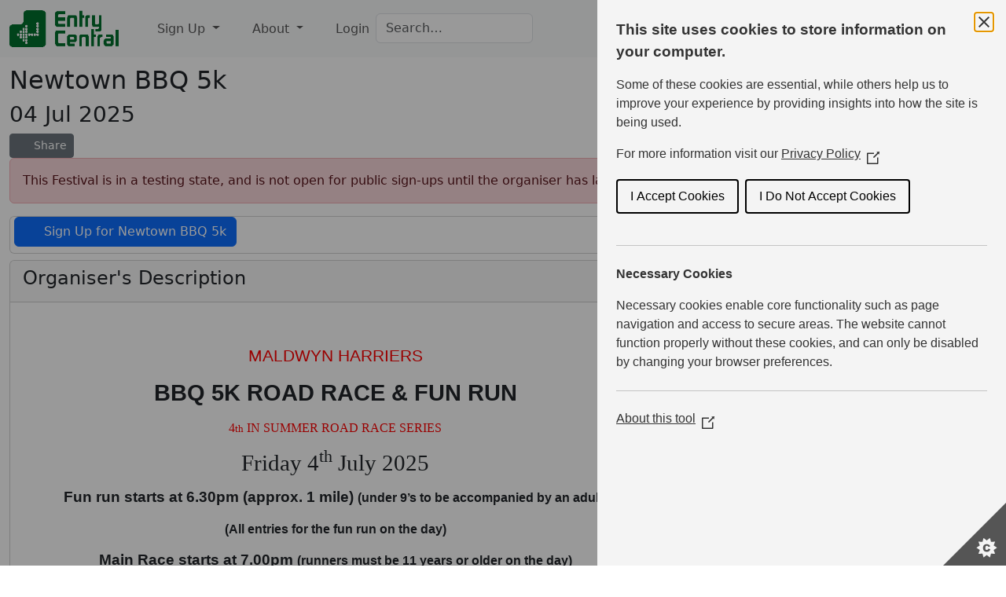

--- FILE ---
content_type: text/html; charset=UTF-8
request_url: https://www.entrycentral.com/bbq5k
body_size: 4889
content:
<!doctype html>
<!--[if lt IE 7]><html class="no-js lt-ie10 lt-ie9 lt-ie8 lt-ie7 " lang="en" xmlns:fb="http://ogp.me/ns/fb#"><![endif]-->
<!--[if IE 7]><html class="no-js lt-ie10 lt-ie9 lt-ie8 " lang="en" xmlns:fb="http://ogp.me/ns/fb#"><![endif]-->
<!--[if IE 8]><html class="no-js lt-ie10 lt-ie9 " lang="en" xmlns:fb="http://ogp.me/ns/fb#"><![endif]-->
<!--[if IE 9]><html class="no-js lt-ie10 " lang="en" xmlns:fb="http://ogp.me/ns/fb#"><![endif]-->
<!--[if gt IE 9]><!--><html class="no-js " lang="en" xmlns:fb="http://ogp.me/ns/fb#"><!--<![endif]-->
    <head prefix="og: http://ogp.me/ns#">
                                        <meta charset="utf-8">
                <meta http-equiv="X-UA-Compatible" content="IE=edge">
                <meta name="description" content="Event Date: 04 Jul 2025.  
MALDWYN HARRIERS 
BBQ 5K ROAD RACE &amp; FUN RUN
4th IN SUMMER ROAD RACE SERIES
Friday 4th July 2025
Fun run starts at 6.30">
                <meta name="keywords" content="">
                <meta name="viewport" content="width=device-width, initial-scale=1">
            
            <meta name="robots" content="none" />
    
    <meta property="fb:app_id"          content="467470656707015" />
    <meta property="og:type"            content="website" />
    <meta property="og:url"             content="https://www.entrycentral.com/bbq5k" />
    <meta property="og:title"           content="Newtown BBQ 5k" />
    <meta property="og:image"           content="https://www.entrycentral.com/images/EC_key_200.jpg" />
    <meta property="og:image:width"     content="200" />
    <meta property="og:image:height"    content="202" />
    <meta property="og:description" content=" 
MALDWYN HARRIERS 
BBQ 5K ROAD RACE & FUN RUN
4th IN SUMMER ROAD RACE SERIES
Friday 4th July 2025
Fun run starts at 6.30pm (approx. 1 mile) (under 9’s to be accompanied by an adult)
(All entries for the fun run on the day)" />
    <meta property="og:site_name" content="EntryCentral" />

            <meta name="twitter:card" content="summary">
        <meta name="twitter:site" content="@EntryCentral" />
    <meta name="twitter:title" content="Newtown BBQ 5k" />
            <meta name="twitter:creator" content="@HarriersMaldwyn" />
        <meta name="twitter:description" content=" 
MALDWYN HARRIERS 
BBQ 5K ROAD RACE & FUN RUN
4th IN SUMMER ROAD RACE SERIES
Friday 4th July 2025
Fun run starts at 6.30pm (approx. 1 mile) (under 9’s to be accompanied by an adult)
(All entries for the fun run on the day)" />
    

            <title>Newtown BBQ 5k - EntryCentral</title>

                                <link rel="shortcut icon" href="/build/images/favicon.3bd891b3.png">
                <link rel="stylesheet" href="/build/7572.b9595dd8.css"><link rel="stylesheet" href="/build/4749.2a5fa69f.css"><link rel="stylesheet" href="/build/public_base.cd4db4e1.css">
            
    <link rel="stylesheet" href="/build/product_page.277f540e.css">
    <link rel="stylesheet" href="/build/leaflet_map.1423baaf.css">

</head>
<body data-product-id='3677' data-product-type='festival' data-subevent-ids='[123168,123169]'>


<span id="iab-pcm-sdk"></span>
<span id="iab-autofill-sdk"></span>
<span id="instagram-autofill-sdk"></span>

<nav class="navbar fixed-top navbar-expand-md bg-light">
    <div class="container-fluid">
        <a class="navbar-brand" href="https://www.entrycentral.com/">
            <img id="headLogo" src="/build/images/EClogo_t.b64aa227.png" alt="EntryCentral logo">
        </a>
        <button class="navbar-toggler" type="button" data-bs-toggle="collapse" data-bs-target="#narrowHeaderMenu" aria-controls="navbarTogglerDemo02" aria-expanded="false" aria-label="Toggle navigation">
            <i class="fa-solid fa-bars"></i> Menu
        </button>

        <div class="navbar-collapse collapse w-100" id="narrowHeaderMenu">
            <ul class="navbar-nav me-auto mt-2 mt-lg-0">
                <li class="nav-item dropdown">
                    <a href="#" class="nav-link dropdown-toggle" id="navbarSignupDropdownMenuLink" role="button" data-bs-toggle="dropdown" aria-haspopup="true" aria-expanded="false">
                        <i class="fa-solid fa-list-ul"></i> Sign Up
                    </a>
                    <div class="dropdown-menu" aria-labelledby="navbarSignupDropdownMenuLink">
                        <a class="dropdown-item" href="/"><i class="fa-solid fa-ticket"></i> Events</a>
                        <a class="dropdown-item" href="/memberships"><i class="fa-solid fa-people-group"></i> Memberships</a>
                    </div>
                </li>
                <li class="nav-item dropdown">
                    <a href="#" class="nav-link dropdown-toggle" id="navbarAboutDropdownMenuLink" role="button" data-bs-toggle="dropdown" aria-haspopup="true" aria-expanded="false">
                        <i class="fa-solid fa-circle-info"></i> About
                    </a>
                    <div class="dropdown-menu">
                        <a class="dropdown-item" href="/about/support"><i class="fa-solid fa-handshake-angle"></i> User Support</a>
                        <a class="dropdown-item" href="/about/organiser"><i class="fa-solid fa-people-carry"></i> Organisers Info</a>
                        <a class="dropdown-item" href="/about/security"><i class="fa-solid fa-user-secret"></i> Security</a>
                        <a class="dropdown-item" href="https://entrycentral.wordpress.com"><i class="fa-brands fa-wordpress-simple"></i> Blog</a>
                        <hr>
                        <a class="dropdown-item" href="https://www.facebook.com/Entrycentral"><i class="fa-brands fa-facebook-f"></i> Facebook</a>
                        <a class="dropdown-item" href="https://www.instagram.com/entrycentral"><i class="fa-brands fa-instagram"></i> Instagram</a>
                        <a class="dropdown-item" href="https://www.threads.net/@EntryCentral"><i class="fa-brands fa-threads"></i> Threads</a>
                        <a class="dropdown-item" href="https://bsky.app/profile/entrycentral.com"><i class="fa-brands fa-bluesky"></i> Bluesky</a>
                    </div>
                </li>
                <li id="logged-in" class="nav-item">
                    <a class="nav-item nav-link" href="/login">
                        <i class="fa-solid fa-right-to-bracket"></i> Login
                    </a>
                </li>
                <li class="nav-item">
                    <form class="form-inline" role="search">
                        <div id="global-search-div">
                            <input id="global-search" type="search" aria-label="Search" class="form-control search typeahead" placeholder="Search&hellip;">
                        </div>
                    </form>
                </li>
            </ul>
            <div class="ms-auto navbar-item">
                <a id="cart-icon" href="/checkout">
                    <span id="basket" class="basket">
                        <i class="fa-solid fa-cart-shopping"></i>
                    </span>
                    <span id="basket_count" class="badge rounded-pill text-bg-secondary count-notif"></span>
                </a>
            </div>
        </div><!--/.nav-collapse -->
    </div>
</nav>

<main role="main">
<div class="container-fluid main">
<div class="row">

<div class="col-xs-12 col-sm-12 col-md-12 col-lg-12">

<div id="ie-message" class="alert alert-danger">
    <button type="button" class="btn-close" data-bs-dismiss="alert" aria-hidden="true"></button>
    You are using an <strong>outdated</strong> browser. Please <a href="http://browsehappy.com/">upgrade your browser</a> or <a href="http://www.google.com/chromeframe/?redirect=true">activate Google Chrome Frame</a> to improve your experience.
</div>
    <div class="mb-2">
    </div>
                                            <h2 class="noTopMargin">Newtown BBQ 5k</h2>
                                            <h3 class="noTopMargin">04 Jul 2025</h3>
                                                                    <div class="clear">
        <button class="btn btn-secondary btn-sm" data-bs-toggle="modal" data-bs-target="#shareModal_0" id="shareBtn" title="Share">
            <i class="fa fa-share-nodes"></i> Share
        </button>
    </div>

                                <!-- Modal -->
        <div class="modal fade" id="shareModal_0" tabindex="-1" aria-labelledby="myModelLabel" aria-hidden="true">
            <div class="modal-dialog modal-dialog-centered">
                <div class="modal-content">
                    <div class="modal-header">
                        <h5 class="modal-title" id="myModelLabel">Share</h5>
                        <button type="button" class="btn-close" data-bs-dismiss="modal" aria-label="Close"></button>
                    </div>
                    <div class="modal-body">
                        <p>Share this page</p>
                        <div class="d-flex align-items-center icons">
                            <a href="https://www.facebook.com/sharer/sharer.php?u=https%3A%2F%2Fwww.entrycentral.com%2Fbbq5k" target="_blank" class="fs-5 d-flex align-items-center justify-content-center">
                                <i class="fa-brands fa-facebook-f"></i>
                            </a>
                            <a href="https://api.whatsapp.com/send?text=Newtown%20BBQ%205k%20on%20EntryCentral%20https%3A%2F%2Fwww.entrycentral.com%2Fbbq5k" target="_blank" class="fs-5 d-flex align-items-center justify-content-center">
                                <i class="fa-brands fa-whatsapp"></i>
                            </a>
                            <a href="https://bsky.app/intent/compose?text=Newtown%20BBQ%205k%20on%20%40entrycentral.com%20https%3A%2F%2Fwww.entrycentral.com%2Fbbq5k" target="_blank" class="fs-5 d-flex align-items-center justify-content-center">
                                <i class="fa-brands fa-bluesky"></i>
                            </a>
                            <a href="https://www.threads.net/intent/post?text=Newtown%20BBQ%205k%20on%20%40entrycentral%20https%3A%2F%2Fwww.entrycentral.com%2Fbbq5k" target="_blank" class="fs-5 d-flex align-items-center justify-content-center">
                                <i class="fa-brands fa-threads"></i>
                            </a>
                            <a href="https://www.linkedin.com/sharing/share-offsite/?url=https%3A%2F%2Fwww.entrycentral.com%2Fbbq5k" target="_blank" class="fs-5 d-flex align-items-center justify-content-center">
                                <i class="fa-brands fa-linkedin"></i>
                            </a>
                        </div>
                        <p>Or copy link</p>
                        <div class="page-share d-flex align-items-center justify-content-between">
                            <span class="fas fa-link text-center"></span>
                            <input class="input-group-text" id="page-share-url" type="text" value="https://www.entrycentral.com/bbq5k">
                            <button class="btn btn-secondary btn-sm" type="button">Copy</button>
                        </div>
                    </div>
                </div>
            </div>
        </div>

                            
    

    <div class="alert alert-danger">
        This Festival is in a testing state, and is not open for public sign-ups until the organiser has launched it.
    </div>



            <div class="card sign-up-button">
            <div class="card-heading" id="signUpHeading">
                <div class="card-title">
                    &nbsp;<button id="signup-collapse-button" data-bs-toggle="collapse" data-bs-target="#festival_sign_up_panel_body" role="button" class="btn btn-primary collapsed"><i class="fa-solid fa-pencil"></i> Sign Up for Newtown BBQ 5k</button>
                </div>
            </div>
            <div class="collapse" aria-labelledby="signUpHeading" id="festival_sign_up_panel_body">
                <div class="card-body">
                        <div class="entry-button">
            <a role="button" class="btn btn-secondary disabled">Newtown BBQ 5k is Closed</a>
        </div>

                        <div class="entry-button">
            <a role="button" class="btn btn-secondary disabled">Newtown BBQ 5k (athletes  under 19) is Closed</a>
        </div>

                        </div>
            </div>
        </div>
    

    <div class="row">
        <div class="col-xs-12 col-sm-12 col-md-12 col-lg-12 col-xl-8">
            <div class="card" id="event-info">
                <div class="card-header">
                    <h4 class="card-title">Organiser's Description</h4>
                </div>
                <div class="card-body">
                    <p class="MsoNormal" style="text-align: center;" align="center">&nbsp;</p>
<p class="MsoNormal" style="text-align: center;" align="center"><span style="font-size: 16.0pt; line-height: 115%; font-family: 'Copperplate Gothic Bold',sans-serif; color: red;">MALDWYN HARRIERS </span></p>
<p class="MsoNormal" style="text-align: center;" align="center"><strong style="mso-bidi-font-weight: normal;"><span style="font-size: 22.0pt; line-height: 115%; font-family: 'Arial Black',sans-serif; mso-bidi-font-family: 'Times New Roman';">BBQ 5K ROAD RACE &amp; FUN RUN</span></strong></p>
<p class="MsoNormal" style="text-align: center;" align="center"><span style="font-family: Algerian; color: red;">4<span style="font-size: 13.3333px;">th</span>&nbsp;IN SUMMER ROAD RACE SERIES</span></p>
<p class="MsoNormal" style="text-align: center;" align="center"><span style="font-size: 22.0pt; line-height: 115%; font-family: Algerian;">Friday 4<sup>th</sup> July 2025</span></p>
<p class="MsoNormal" style="text-align: center;" align="center"><strong style="mso-bidi-font-weight: normal;"><span style="font-size: 14.0pt; line-height: 115%; font-family: 'Arial',sans-serif;">Fun run starts at 6.30pm (approx. 1 mile) </span></strong><strong style="mso-bidi-font-weight: normal;"><span style="font-size: 12.0pt; line-height: 115%; font-family: 'Arial',sans-serif;">(under 9&rsquo;s to be accompanied by an adult)</span></strong></p>
<p class="MsoNormal" style="text-align: center;" align="center"><strong style="mso-bidi-font-weight: normal;"><span style="font-size: 12.0pt; line-height: 115%; font-family: 'Arial',sans-serif;">(All entries for the fun run on the day)</span></strong></p>
<p class="MsoNormal" style="text-align: center;" align="center"><strong style="mso-bidi-font-weight: normal;"><span style="font-size: 14.0pt; line-height: 115%; font-family: 'Arial',sans-serif;">Main Race starts at 7.00pm </span></strong><strong style="mso-bidi-font-weight: normal;"><span style="font-size: 12.0pt; line-height: 115%; font-family: 'Arial',sans-serif;">(runners must be 11 years or older on the day)</span></strong></p>
<p class="MsoNormal" style="text-align: center;" align="center"><strong style="mso-bidi-font-weight: normal;"><em style="mso-bidi-font-style: normal;"><span style="font-size: 12.0pt; line-height: 115%; font-family: 'Comic Sans MS'; color: red;">Please note that wheelchairs/ prams are not allowed in the main race</span></em></strong></p>
<p class="MsoNormal" style="text-align: center;" align="center"><span style="font-family: 'Times New Roman',serif;">At</span></p>
<p class="MsoNormal" style="text-align: center;" align="center"><strong style="mso-bidi-font-weight: normal;"><span style="font-size: 20.0pt; line-height: 115%; font-family: 'Times New Roman',serif;">Newtown Football Club, Newtown SY16 1LH</span></strong></p>
<p class="MsoNormal" style="text-align: center;" align="center"><span style="font-family: 'Times New Roman',serif;">First Aid, showers, toilets</span></p>
<p class="MsoNormal" style="text-align: center;" align="center"><strong style="mso-bidi-font-weight: normal;"><span style="font-size: 18.0pt; line-height: 115%; font-family: 'Times New Roman',serif;">Entry fees: Club registered athletes &pound;10.00 Unattached &pound;12.00</span></strong></p>
<p class="MsoNormal" style="text-align: center;" align="center"><strong style="mso-bidi-font-weight: normal;"><span style="font-size: 18.0pt; line-height: 115%; font-family: 'Times New Roman',serif;">Athletes aged 18 and under in full time education &pound;5</span></strong></p>
<p class="MsoNormal" style="text-align: center;" align="center"><strong style="mso-bidi-font-weight: normal;"><em style="mso-bidi-font-style: normal;"><span style="font-size: 14.0pt; line-height: 115%; font-family: 'Times New Roman',serif;">Fun Run Entry &pound;2.00</span></em></strong></p>
<p class="MsoNormal" style="text-align: center;" align="center"><span style="font-size: 14.0pt; line-height: 115%;">Awards in all categories and prizes to all fun runners</span></p>
<p class="MsoNormal" style="text-align: center;" align="center"><strong><span style="font-size: 14.0pt; line-height: 115%; font-family: 'Arial Black',sans-serif; mso-bidi-font-family: Arial;">Enter online through Entry Central &ndash; Search in events for Newtown BBQ 5k on 4<sup>th</sup> July</span></strong></p>
<p class="MsoNormal" style="text-align: center;" align="center"><strong style="mso-bidi-font-weight: normal;"><span style="font-size: 12.0pt; line-height: 115%; font-family: 'Arial Black',sans-serif;">Entries on the day accepted but prefer entries online </span></strong></p>
<p class="MsoNormal" style="text-align: center;" align="center"><strong>Age Categories as of the first race in the series - 18th April 2025</strong></p>
<p class="MsoNormal" style="text-align: center;" align="center"><span style="font-size: 12pt;"><strong style="mso-bidi-font-weight: normal;"><span style="line-height: 115%; font-family: 'Arial Black', sans-serif;">&nbsp;</span></strong></span></p>
<p class="MsoNormal" style="text-align: center;" align="center">We will not be responsible for any loss or injury to persons or property. You confirm that you are medically fit to run and that you agree to abide by UKA&rsquo;s laws.</p>
<p class="MsoNormal" style="text-align: center;" align="center">Course Measurement<span style="mso-spacerun: yes;">&nbsp; </span>cert No: <span style="mso-spacerun: yes;">&nbsp;applied for</span><span style="mso-spacerun: yes;">&nbsp; &nbsp; &nbsp; &nbsp; &nbsp; &nbsp; &nbsp; &nbsp; &nbsp; &nbsp; &nbsp; &nbsp; &nbsp; &nbsp; &nbsp; &nbsp;&nbsp;</span>Permit No: applied for</p>
<p class="MsoNormal" style="text-align: center;" align="center">&nbsp;</p>
<p class="MsoNormal" style="text-align: center;" align="center">&nbsp;</p>
                                    </div>
            </div>

        </div>

        <div class="col-xs-12 col-sm-12 col-md-12 col-lg-12 col-xl-4">
            <div class="row">
                <div class="col-xs-12 col-sm-12 col-md-6 col-lg-6 col-xl-12">
                    <div class="card">
                        <div class="card-header">
                            <h4 class="card-title">Prices</h4>
                        </div>
                        <div class="card-body" id="prices">
                                                                                                For each sign-up, the organiser pays the Service Fee of 4% (min 50p). You pay no surcharge
                                                                                                    <p></p>
                                                                                                    <div class="card">
                                        <div class="card-header">
                                            <h5 class="mb-0">
                                                    Newtown BBQ 5k
                                            </h5>
                                        </div>
                                        <div class="card-body">
                                            <table class='table'><tr><th>Until</th><th>Discounted*</th><th>Standard</th></tr><tr><td>02 Jul 2025 23:59</td><td>£10.00</td><td>£12.00</td></tr></table><p>*Discounted for members of any of WA WA SA ARC ANI EA </p>
                                                                                                                                </div>
                                    </div>
                                                                    <div class="card">
                                        <div class="card-header">
                                            <h5 class="mb-0">
                                                    Newtown BBQ 5k (athletes  under 19)
                                            </h5>
                                        </div>
                                        <div class="card-body">
                                            <table class='table'><tr><th>Until</th><th></th></tr><tr><td>02 Jul 2025 23:59</td><td>£5.00</td></tr></table>
                                                                                                                                </div>
                                    </div>
                                                                                    </div>
                    </div>
                    <div class="card">
                        <div class="card-header">
                            <h4 class="card-title">Dates and Status</h4>
                        </div>
                        <div class="card-body">
                                <p>Date: 04 Jul 2025</p><p>Closing Date: 02 Jul 2025 23:59</p><p>Places Available/Total: <span id='places_available_123168'>??</span>/250</p><p>Status: Closed</p>
                                                <a class="btn btn-outline-secondary" href="/festival_signups/3677" role="button"><i class="fa-solid fa-people-group"></i> List</a>
                                                </div>

                    </div>
                </div>
                <div class="col-xs-12 col-sm-12 col-md-6 col-lg-6 col-xl-12">
                    <div class="card">
                        <div class="card-header">
                            <h4 class="card-title">Organiser</h4>
                        </div>
                        <div class="card-body">
                            <div class="row">
                                <div class="col-xs-12 col-sm-6">
                                    <p>David Peters</p>
                                                                            <p>Maldwyn Harriers</p>
                                                                                                                <p><i class="fa-solid fa-phone"></i> 01686630344</p>
                                                                    </div>
                                <div class="col-xs-12 col-sm-6">
                                    <a role="button" href="/public/emailForm/2/3677" class="btn btn-outline-secondary btn-sm" aria-label="Email Organiser"><i class="fa-solid fa-envelope"></i></a>
                                                                            &nbsp;<a role="button" rel="noopener" class="btn btn-outline-secondary btn-sm" aria-label="Organiser's Facebook" href="https://www.facebook.com/maldwynharriersmidwales" target="_blank"><i class="fa-brands fa-facebook-f"></i></a>
                                                                                                                &nbsp;<a role="button" rel="noopener" class="btn btn-outline-secondary btn-sm" aria-label="Organiser's Website" href="https://maldwynharriers.org.uk" target="_blank"><i class="fa-solid fa-arrow-up-right-from-square"></i></a>
                                                                                                            <p class="mt-1"><a href="/organisation/1761" role="button" class="btn btn-outline-secondary btn-sm"><i class="fa-solid fa-list"></i> Maldwyn Harriers on EntryCentral</a>
                                                                    </div>
                            </div>
                        </div>
                    </div>
                                        <div class="card map-card">
                            <div class="card-header">
                                                                    <h4 class="card-title"></h4>
                                                            </div>
                        <div class="card-body map-card-body">
                                                            <div id='map' class="map-canvas" data-longitude="-3.32276" data-latitude="52.5122" data-centre="">
                                        <button id="show_map" type="button" class="btn btn-outline-secondary btn-sm" >Show Map</button>
                                </div>
                                <div id="legend" class="map-legend-outer d-none">
                                    <div class="map-legend-inner">
                                                                            </div>
                                </div>
                                <span class="d-none" id="map-routes" data-routes='[
                                                                        ]' ></span>
                                                    </div>
                    </div>
                                    </div>
            <div>
        </div>
    </div>

</div>
</div>

<div id="fb-root"></div>
</div>
</main>
<footer>
<div class="container-fluid">
    <div class="row">
        <div class="col-xs-12 col-sm-6">
            <span class="d-flex justify-content-center justify-content-sm-end align-self-center">
                <img class="cardlogo" src="/build/images/visa.5cf11626.png" alt="VISA"/>
                <img class="cardlogo" src="/build/images/mastercard.0535684a.png" alt="MasterCard"/>
                <img id="apple-pay-logo" class="cardlogo" src="/build/images/ApplePayLogo.3144ad89.png" alt="Apple Pay"/>
                <img id="google-pay-logo" class="cardlogo" src="/build/images/android-pay-logo.847ef3ab.png" alt="Android Pay"/>
            </span>
        </div>
        <div class="col-xs-12 col-sm-6">
            <span class="d-flex justify-content-center justify-content-sm-start align-self-center">
                <a href="/about/support">Support</a>
                &nbsp;|&nbsp;<a href="/terms-and-conditions">Terms</a>
                &nbsp;&nbsp;&copy; 2003 - 2026
            </span>
        </div>
    </div>
</div>
</footer>
    <script src="/build/runtime.893eccbb.js" defer></script><script src="/build/4692.d0237668.js" defer></script><script src="/build/6518.9493a3c5.js" defer></script><script src="/build/4546.8dfb3b58.js" defer></script><script src="/build/5440.ba73b26a.js" defer></script><script src="/build/9568.36282048.js" defer></script><script src="/build/9338.5d4e157d.js" defer></script><script src="/build/4300.9d25b43e.js" defer></script><script src="/build/product_page.ad570134.js" defer></script>

    <script src="/build/2174.815688b0.js" defer></script><script src="/build/960.dd3c4421.js" defer></script><script src="/build/3249.12b04faa.js" defer></script><script src="/build/7562.ea29b6f3.js" defer></script><script src="/build/8692.5cc313f9.js" defer></script><script src="/build/7572.4bd7e1c7.js" defer></script><script src="/build/public_base.9b5e0e91.js" defer></script>
<script src="https://js.stripe.com/v3/"></script>

    <script src="/build/2417.6697d7a0.js" defer></script><script src="/build/leaflet_map.028ffef2.js" defer></script>
    <script src="/build/2319.81e831b9.js" defer></script><script src="/build/festival.d7a20015.js" defer></script>
</body>
</html>

--- FILE ---
content_type: text/css
request_url: https://www.entrycentral.com/build/product_page.277f540e.css
body_size: 432
content:
.container-fluid .jumbotron{border-radius:6px;padding-left:5%!important;padding-top:200px!important}.jumbotron{background-color:transparent;background-size:cover;height:350px;text-shadow:#444 0 2px 2px}.jumbotron h1,.jumbotron h2,.jumbotron h3{color:#fff}.raceLogoBadge{border:2px solid #fff;margin-right:10px;margin-top:10px;max-height:50px;max-width:80%;position:relative;z-index:3}.full-image,.thumb{background:no-repeat 50%;background-size:cover}.blur{backdrop-filter:blur(20px)}.carousel-image{border-radius:6px;height:350px;object-fit:cover}.carousel-caption{bottom:0!important;left:5%!important;margin-bottom:0!important}#video-wrapper{justify-content:center;max-height:350px;position:relative}#video-container{height:350px;overflow:clip;position:relative;width:100%;z-index:-100}.noBorderRaceLogoBadge{margin-right:10px;margin-top:10px;max-height:50px;max-width:80%;position:relative;z-index:3}#overlay-container{position:relative;top:-350px}#video-background{height:350px;justify-content:center;margin:0;max-height:350px;min-height:350px;min-width:100%;object-fit:cover;position:absolute;top:50%;transform:translateY(-70%);visibility:hidden}.mejs__offscreen{display:none!important}.mejs__player{visibility:hidden!important}.mejs-overlay-loading,.mejs__overlay-play{display:none}

--- FILE ---
content_type: application/javascript
request_url: https://www.entrycentral.com/build/7572.4bd7e1c7.js
body_size: 52640
content:
/*! For license information please see 7572.4bd7e1c7.js.LICENSE.txt */
(self.webpackChunk=self.webpackChunk||[]).push([[7572],{221:(t,e,r)=>{"use strict";var n=r(46518),i=r(79039),s=r(20034),o=r(22195),a=r(15652),c=Object.isSealed;n({target:"Object",stat:!0,forced:a||i((function(){c(1)}))},{isSealed:function(t){return!s(t)||(!(!a||"ArrayBuffer"!==o(t))||!!c&&c(t))}})},373:(t,e,r)=>{"use strict";var n=r(44576),i=r(27476),s=r(79039),o=r(79306),a=r(74488),c=r(94644),u=r(13709),l=r(13763),h=r(39519),f=r(3607),d=c.aTypedArray,p=c.exportTypedArrayMethod,g=n.Uint16Array,m=g&&i(g.prototype.sort),v=!(!m||s((function(){m(new g(2),null)}))&&s((function(){m(new g(2),{})}))),_=!!m&&!s((function(){if(h)return h<74;if(u)return u<67;if(l)return!0;if(f)return f<602;var t,e,r=new g(516),n=Array(516);for(t=0;t<516;t++)e=t%4,r[t]=515-t,n[t]=t-2*e+3;for(m(r,(function(t,e){return(t/4|0)-(e/4|0)})),t=0;t<516;t++)if(r[t]!==n[t])return!0}));p("sort",(function(t){return void 0!==t&&o(t),_?m(this,t):a(d(this),function(t){return function(e,r){return void 0!==t?+t(e,r)||0:r!=r?-1:e!=e?1:0===e&&0===r?1/e>0&&1/r<0?1:-1:e>r}}(t))}),!_||v)},1480:(t,e,r)=>{"use strict";var n=r(46518),i=r(79039),s=r(10298).f;n({target:"Object",stat:!0,forced:i((function(){return!Object.getOwnPropertyNames(1)}))},{getOwnPropertyNames:s})},1548:(t,e,r)=>{"use strict";var n=r(44576),i=r(79039),s=r(39519),o=r(84215),a=n.structuredClone;t.exports=!!a&&!i((function(){if("DENO"===o&&s>92||"NODE"===o&&s>94||"BROWSER"===o&&s>97)return!1;var t=new ArrayBuffer(8),e=a(t,{transfer:[t]});return 0!==t.byteLength||8!==e.byteLength}))},2087:(t,e,r)=>{"use strict";var n=r(20034),i=Math.floor;t.exports=Number.isInteger||function(t){return!n(t)&&isFinite(t)&&i(t)===t}},2892:(t,e,r)=>{"use strict";var n=r(46518),i=r(96395),s=r(43724),o=r(44576),a=r(19167),c=r(79504),u=r(92796),l=r(39297),h=r(23167),f=r(1625),d=r(10757),p=r(72777),g=r(79039),m=r(38480).f,v=r(77347).f,_=r(24913).f,y=r(31240),b=r(43802).trim,w="Number",A=o[w],E=a[w],T=A.prototype,x=o.TypeError,O=c("".slice),S=c("".charCodeAt),C=function(t){var e,r,n,i,s,o,a,c,u=p(t,"number");if(d(u))throw new x("Cannot convert a Symbol value to a number");if("string"==typeof u&&u.length>2)if(u=b(u),43===(e=S(u,0))||45===e){if(88===(r=S(u,2))||120===r)return NaN}else if(48===e){switch(S(u,1)){case 66:case 98:n=2,i=49;break;case 79:case 111:n=8,i=55;break;default:return+u}for(o=(s=O(u,2)).length,a=0;a<o;a++)if((c=S(s,a))<48||c>i)return NaN;return parseInt(s,n)}return+u},k=u(w,!A(" 0o1")||!A("0b1")||A("+0x1")),I=function(t){var e,r=arguments.length<1?0:A(function(t){var e=p(t,"number");return"bigint"==typeof e?e:C(e)}(t));return f(T,e=this)&&g((function(){y(e)}))?h(Object(r),this,I):r};I.prototype=T,k&&!i&&(T.constructor=I),n({global:!0,constructor:!0,wrap:!0,forced:k},{Number:I});var L=function(t,e){for(var r,n=s?m(e):"MAX_VALUE,MIN_VALUE,NaN,NEGATIVE_INFINITY,POSITIVE_INFINITY,EPSILON,MAX_SAFE_INTEGER,MIN_SAFE_INTEGER,isFinite,isInteger,isNaN,isSafeInteger,parseFloat,parseInt,fromString,range".split(","),i=0;n.length>i;i++)l(e,r=n[i])&&!l(t,r)&&_(t,r,v(e,r))};i&&E&&L(a[w],E),(k||i)&&L(a[w],A)},2945:(t,e,r)=>{"use strict";var n=r(46518),i=r(44576),s=r(97751),o=r(79504),a=r(69565),c=r(79039),u=r(655),l=r(22812),h=r(92804).c2i,f=/[^\d+/a-z]/i,d=/[\t\n\f\r ]+/g,p=/[=]{1,2}$/,g=s("atob"),m=String.fromCharCode,v=o("".charAt),_=o("".replace),y=o(f.exec),b=!!g&&!c((function(){return"hi"!==g("aGk=")})),w=b&&c((function(){return""!==g(" ")})),A=b&&!c((function(){g("a")})),E=b&&!c((function(){g()})),T=b&&1!==g.length;n({global:!0,bind:!0,enumerable:!0,forced:!b||w||A||E||T},{atob:function(t){if(l(arguments.length,1),b&&!w&&!A)return a(g,i,t);var e,r,n,o=_(u(t),d,""),c="",E=0,T=0;if(o.length%4==0&&(o=_(o,p,"")),(e=o.length)%4==1||y(f,o))throw new(s("DOMException"))("The string is not correctly encoded","InvalidCharacterError");for(;E<e;)r=v(o,E++),n=T%4?64*n+h[r]:h[r],T++%4&&(c+=m(255&n>>(-2*T&6)));return c}})},3238:(t,e,r)=>{"use strict";var n=r(44576),i=r(77811),s=r(67394),o=n.DataView;t.exports=function(t){if(!i||0!==s(t))return!1;try{return new o(t),!1}catch(t){return!0}}},3296:(t,e,r)=>{"use strict";r(45806)},3717:(t,e,r)=>{"use strict";var n=r(79504),i=2147483647,s=/[^\0-\u007E]/,o=/[.\u3002\uFF0E\uFF61]/g,a="Overflow: input needs wider integers to process",c=RangeError,u=n(o.exec),l=Math.floor,h=String.fromCharCode,f=n("".charCodeAt),d=n([].join),p=n([].push),g=n("".replace),m=n("".split),v=n("".toLowerCase),_=function(t){return t+22+75*(t<26)},y=function(t,e,r){var n=0;for(t=r?l(t/700):t>>1,t+=l(t/e);t>455;)t=l(t/35),n+=36;return l(n+36*t/(t+38))},b=function(t){var e=[];t=function(t){for(var e=[],r=0,n=t.length;r<n;){var i=f(t,r++);if(i>=55296&&i<=56319&&r<n){var s=f(t,r++);56320==(64512&s)?p(e,((1023&i)<<10)+(1023&s)+65536):(p(e,i),r--)}else p(e,i)}return e}(t);var r,n,s=t.length,o=128,u=0,g=72;for(r=0;r<t.length;r++)(n=t[r])<128&&p(e,h(n));var m=e.length,v=m;for(m&&p(e,"-");v<s;){var b=i;for(r=0;r<t.length;r++)(n=t[r])>=o&&n<b&&(b=n);var w=v+1;if(b-o>l((i-u)/w))throw new c(a);for(u+=(b-o)*w,o=b,r=0;r<t.length;r++){if((n=t[r])<o&&++u>i)throw new c(a);if(n===o){for(var A=u,E=36;;){var T=E<=g?1:E>=g+26?26:E-g;if(A<T)break;var x=A-T,O=36-T;p(e,h(_(T+x%O))),A=l(x/O),E+=36}p(e,h(_(A))),g=y(u,w,v===m),u=0,v++}}u++,o++}return d(e,"")};t.exports=function(t){var e,r,n=[],i=m(g(v(t),o,"."),".");for(e=0;e<i.length;e++)r=i[e],p(n,u(s,r)?"xn--"+b(r):r);return d(n,".")}},5914:(t,e,r)=>{"use strict";r(46518)({target:"Math",stat:!0},{sign:r(77782)})},7740:t=>{"use strict";var e=Math.log;t.exports=Math.log1p||function(t){var r=+t;return r>-1e-8&&r<1e-8?r-r*r/2:e(1+r)}},8379:(t,e,r)=>{"use strict";var n=r(18745),i=r(25397),s=r(91291),o=r(26198),a=r(34598),c=Math.min,u=[].lastIndexOf,l=!!u&&1/[1].lastIndexOf(1,-0)<0,h=a("lastIndexOf"),f=l||!h;t.exports=f?function(t){if(l)return n(u,this,arguments)||0;var e=i(this),r=o(e);if(0===r)return-1;var a=r-1;for(arguments.length>1&&(a=c(a,s(arguments[1]))),a<0&&(a=r+a);a>=0;a--)if(a in e&&e[a]===t)return a||0;return-1}:u},8921:(t,e,r)=>{"use strict";var n=r(46518),i=r(8379);n({target:"Array",proto:!0,forced:i!==[].lastIndexOf},{lastIndexOf:i})},8995:(t,e,r)=>{"use strict";var n=r(94644),i=r(59213).map,s=n.aTypedArray,o=n.getTypedArrayConstructor;(0,n.exportTypedArrayMethod)("map",(function(t){return i(s(this),t,arguments.length>1?arguments[1]:void 0,(function(t,e){return new(o(t))(e)}))}))},9391:(t,e,r)=>{"use strict";var n=r(46518),i=r(96395),s=r(80550),o=r(79039),a=r(97751),c=r(94901),u=r(2293),l=r(93438),h=r(36840),f=s&&s.prototype;if(n({target:"Promise",proto:!0,real:!0,forced:!!s&&o((function(){f.finally.call({then:function(){}},(function(){}))}))},{finally:function(t){var e=u(this,a("Promise")),r=c(t);return this.then(r?function(r){return l(e,t()).then((function(){return r}))}:t,r?function(r){return l(e,t()).then((function(){throw r}))}:t)}}),!i&&c(s)){var d=a("Promise").prototype.finally;f.finally!==d&&h(f,"finally",d,{unsafe:!0})}},9868:(t,e,r)=>{"use strict";var n=r(46518),i=r(79504),s=r(91291),o=r(31240),a=r(72333),c=r(79039),u=RangeError,l=String,h=Math.floor,f=i(a),d=i("".slice),p=i(1.1.toFixed),g=function(t,e,r){return 0===e?r:e%2==1?g(t,e-1,r*t):g(t*t,e/2,r)},m=function(t,e,r){for(var n=-1,i=r;++n<6;)i+=e*t[n],t[n]=i%1e7,i=h(i/1e7)},v=function(t,e){for(var r=6,n=0;--r>=0;)n+=t[r],t[r]=h(n/e),n=n%e*1e7},_=function(t){for(var e=6,r="";--e>=0;)if(""!==r||0===e||0!==t[e]){var n=l(t[e]);r=""===r?n:r+f("0",7-n.length)+n}return r};n({target:"Number",proto:!0,forced:c((function(){return"0.000"!==p(8e-5,3)||"1"!==p(.9,0)||"1.25"!==p(1.255,2)||"1000000000000000128"!==p(0xde0b6b3a7640080,0)}))||!c((function(){p({})}))},{toFixed:function(t){var e,r,n,i,a=o(this),c=s(t),h=[0,0,0,0,0,0],p="",y="0";if(c<0||c>20)throw new u("Incorrect fraction digits");if(a!=a)return"NaN";if(a<=-1e21||a>=1e21)return l(a);if(a<0&&(p="-",a=-a),a>1e-21)if(r=(e=function(t){for(var e=0,r=t;r>=4096;)e+=12,r/=4096;for(;r>=2;)e+=1,r/=2;return e}(a*g(2,69,1))-69)<0?a*g(2,-e,1):a/g(2,e,1),r*=4503599627370496,(e=52-e)>0){for(m(h,0,r),n=c;n>=7;)m(h,1e7,0),n-=7;for(m(h,g(10,n,1),0),n=e-1;n>=23;)v(h,1<<23),n-=23;v(h,1<<n),m(h,1,1),v(h,2),y=_(h)}else m(h,0,r),m(h,1<<-e,0),y=_(h)+f("0",c);return y=c>0?p+((i=y.length)<=c?"0."+f("0",c-i)+y:d(y,0,i-c)+"."+d(y,i-c)):p+y}})},10414:function(t){t.exports=function(){"use strict";const t=new Map,e={set(e,r,n){t.has(e)||t.set(e,new Map);const i=t.get(e);i.has(r)||0===i.size?i.set(r,n):console.error(`Bootstrap doesn't allow more than one instance per element. Bound instance: ${Array.from(i.keys())[0]}.`)},get:(e,r)=>t.has(e)&&t.get(e).get(r)||null,remove(e,r){if(!t.has(e))return;const n=t.get(e);n.delete(r),0===n.size&&t.delete(e)}},r=1e6,n=1e3,i="transitionend",s=t=>(t&&window.CSS&&window.CSS.escape&&(t=t.replace(/#([^\s"#']+)/g,((t,e)=>`#${CSS.escape(e)}`))),t),o=t=>null==t?`${t}`:Object.prototype.toString.call(t).match(/\s([a-z]+)/i)[1].toLowerCase(),a=t=>{do{t+=Math.floor(Math.random()*r)}while(document.getElementById(t));return t},c=t=>{if(!t)return 0;let{transitionDuration:e,transitionDelay:r}=window.getComputedStyle(t);const i=Number.parseFloat(e),s=Number.parseFloat(r);return i||s?(e=e.split(",")[0],r=r.split(",")[0],(Number.parseFloat(e)+Number.parseFloat(r))*n):0},u=t=>{t.dispatchEvent(new Event(i))},l=t=>!(!t||"object"!=typeof t)&&(void 0!==t.jquery&&(t=t[0]),void 0!==t.nodeType),h=t=>l(t)?t.jquery?t[0]:t:"string"==typeof t&&t.length>0?document.querySelector(s(t)):null,f=t=>{if(!l(t)||0===t.getClientRects().length)return!1;const e="visible"===getComputedStyle(t).getPropertyValue("visibility"),r=t.closest("details:not([open])");if(!r)return e;if(r!==t){const e=t.closest("summary");if(e&&e.parentNode!==r)return!1;if(null===e)return!1}return e},d=t=>!t||t.nodeType!==Node.ELEMENT_NODE||!!t.classList.contains("disabled")||(void 0!==t.disabled?t.disabled:t.hasAttribute("disabled")&&"false"!==t.getAttribute("disabled")),p=t=>{if(!document.documentElement.attachShadow)return null;if("function"==typeof t.getRootNode){const e=t.getRootNode();return e instanceof ShadowRoot?e:null}return t instanceof ShadowRoot?t:t.parentNode?p(t.parentNode):null},g=()=>{},m=t=>{t.offsetHeight},v=()=>window.jQuery&&!document.body.hasAttribute("data-bs-no-jquery")?window.jQuery:null,_=[],y=t=>{"loading"===document.readyState?(_.length||document.addEventListener("DOMContentLoaded",(()=>{for(const t of _)t()})),_.push(t)):t()},b=()=>"rtl"===document.documentElement.dir,w=t=>{y((()=>{const e=v();if(e){const r=t.NAME,n=e.fn[r];e.fn[r]=t.jQueryInterface,e.fn[r].Constructor=t,e.fn[r].noConflict=()=>(e.fn[r]=n,t.jQueryInterface)}}))},A=(t,e=[],r=t)=>"function"==typeof t?t.call(...e):r,E=(t,e,r=!0)=>{if(!r)return void A(t);const n=5,s=c(e)+n;let o=!1;const a=({target:r})=>{r===e&&(o=!0,e.removeEventListener(i,a),A(t))};e.addEventListener(i,a),setTimeout((()=>{o||u(e)}),s)},T=(t,e,r,n)=>{const i=t.length;let s=t.indexOf(e);return-1===s?!r&&n?t[i-1]:t[0]:(s+=r?1:-1,n&&(s=(s+i)%i),t[Math.max(0,Math.min(s,i-1))])},x=/[^.]*(?=\..*)\.|.*/,O=/\..*/,S=/::\d+$/,C={};let k=1;const I={mouseenter:"mouseover",mouseleave:"mouseout"},L=new Set(["click","dblclick","mouseup","mousedown","contextmenu","mousewheel","DOMMouseScroll","mouseover","mouseout","mousemove","selectstart","selectend","keydown","keypress","keyup","orientationchange","touchstart","touchmove","touchend","touchcancel","pointerdown","pointermove","pointerup","pointerleave","pointercancel","gesturestart","gesturechange","gestureend","focus","blur","change","reset","select","submit","focusin","focusout","load","unload","beforeunload","resize","move","DOMContentLoaded","readystatechange","error","abort","scroll"]);function M(t,e){return e&&`${e}::${k++}`||t.uidEvent||k++}function R(t){const e=M(t);return t.uidEvent=e,C[e]=C[e]||{},C[e]}function N(t,e){return function r(n){return H(n,{delegateTarget:t}),r.oneOff&&z.off(t,n.type,e),e.apply(t,[n])}}function P(t,e,r){return function n(i){const s=t.querySelectorAll(e);for(let{target:o}=i;o&&o!==this;o=o.parentNode)for(const a of s)if(a===o)return H(i,{delegateTarget:o}),n.oneOff&&z.off(t,i.type,e,r),r.apply(o,[i])}}function D(t,e,r=null){return Object.values(t).find((t=>t.callable===e&&t.delegationSelector===r))}function j(t,e,r){const n="string"==typeof e,i=n?r:e||r;let s=B(t);return L.has(s)||(s=t),[n,i,s]}function $(t,e,r,n,i){if("string"!=typeof e||!t)return;let[s,o,a]=j(e,r,n);if(e in I){const t=t=>function(e){if(!e.relatedTarget||e.relatedTarget!==e.delegateTarget&&!e.delegateTarget.contains(e.relatedTarget))return t.call(this,e)};o=t(o)}const c=R(t),u=c[a]||(c[a]={}),l=D(u,o,s?r:null);if(l)return void(l.oneOff=l.oneOff&&i);const h=M(o,e.replace(x,"")),f=s?P(t,r,o):N(t,o);f.delegationSelector=s?r:null,f.callable=o,f.oneOff=i,f.uidEvent=h,u[h]=f,t.addEventListener(a,f,s)}function F(t,e,r,n,i){const s=D(e[r],n,i);s&&(t.removeEventListener(r,s,Boolean(i)),delete e[r][s.uidEvent])}function U(t,e,r,n){const i=e[r]||{};for(const[s,o]of Object.entries(i))s.includes(n)&&F(t,e,r,o.callable,o.delegationSelector)}function B(t){return t=t.replace(O,""),I[t]||t}const z={on(t,e,r,n){$(t,e,r,n,!1)},one(t,e,r,n){$(t,e,r,n,!0)},off(t,e,r,n){if("string"!=typeof e||!t)return;const[i,s,o]=j(e,r,n),a=o!==e,c=R(t),u=c[o]||{},l=e.startsWith(".");if(void 0===s){if(l)for(const r of Object.keys(c))U(t,c,r,e.slice(1));for(const[r,n]of Object.entries(u)){const i=r.replace(S,"");a&&!e.includes(i)||F(t,c,o,n.callable,n.delegationSelector)}}else{if(!Object.keys(u).length)return;F(t,c,o,s,i?r:null)}},trigger(t,e,r){if("string"!=typeof e||!t)return null;const n=v();let i=null,s=!0,o=!0,a=!1;e!==B(e)&&n&&(i=n.Event(e,r),n(t).trigger(i),s=!i.isPropagationStopped(),o=!i.isImmediatePropagationStopped(),a=i.isDefaultPrevented());const c=H(new Event(e,{bubbles:s,cancelable:!0}),r);return a&&c.preventDefault(),o&&t.dispatchEvent(c),c.defaultPrevented&&i&&i.preventDefault(),c}};function H(t,e={}){for(const[r,n]of Object.entries(e))try{t[r]=n}catch(e){Object.defineProperty(t,r,{configurable:!0,get:()=>n})}return t}function W(t){if("true"===t)return!0;if("false"===t)return!1;if(t===Number(t).toString())return Number(t);if(""===t||"null"===t)return null;if("string"!=typeof t)return t;try{return JSON.parse(decodeURIComponent(t))}catch(e){return t}}function q(t){return t.replace(/[A-Z]/g,(t=>`-${t.toLowerCase()}`))}const V={setDataAttribute(t,e,r){t.setAttribute(`data-bs-${q(e)}`,r)},removeDataAttribute(t,e){t.removeAttribute(`data-bs-${q(e)}`)},getDataAttributes(t){if(!t)return{};const e={},r=Object.keys(t.dataset).filter((t=>t.startsWith("bs")&&!t.startsWith("bsConfig")));for(const n of r){let r=n.replace(/^bs/,"");r=r.charAt(0).toLowerCase()+r.slice(1),e[r]=W(t.dataset[n])}return e},getDataAttribute:(t,e)=>W(t.getAttribute(`data-bs-${q(e)}`))};class Y{static get Default(){return{}}static get DefaultType(){return{}}static get NAME(){throw new Error('You have to implement the static method "NAME", for each component!')}_getConfig(t){return t=this._mergeConfigObj(t),t=this._configAfterMerge(t),this._typeCheckConfig(t),t}_configAfterMerge(t){return t}_mergeConfigObj(t,e){const r=l(e)?V.getDataAttribute(e,"config"):{};return{...this.constructor.Default,..."object"==typeof r?r:{},...l(e)?V.getDataAttributes(e):{},..."object"==typeof t?t:{}}}_typeCheckConfig(t,e=this.constructor.DefaultType){for(const[r,n]of Object.entries(e)){const e=t[r],i=l(e)?"element":o(e);if(!new RegExp(n).test(i))throw new TypeError(`${this.constructor.NAME.toUpperCase()}: Option "${r}" provided type "${i}" but expected type "${n}".`)}}}const X="5.3.8";class Q extends Y{constructor(t,r){super(),(t=h(t))&&(this._element=t,this._config=this._getConfig(r),e.set(this._element,this.constructor.DATA_KEY,this))}dispose(){e.remove(this._element,this.constructor.DATA_KEY),z.off(this._element,this.constructor.EVENT_KEY);for(const t of Object.getOwnPropertyNames(this))this[t]=null}_queueCallback(t,e,r=!0){E(t,e,r)}_getConfig(t){return t=this._mergeConfigObj(t,this._element),t=this._configAfterMerge(t),this._typeCheckConfig(t),t}static getInstance(t){return e.get(h(t),this.DATA_KEY)}static getOrCreateInstance(t,e={}){return this.getInstance(t)||new this(t,"object"==typeof e?e:null)}static get VERSION(){return X}static get DATA_KEY(){return`bs.${this.NAME}`}static get EVENT_KEY(){return`.${this.DATA_KEY}`}static eventName(t){return`${t}${this.EVENT_KEY}`}}const K=t=>{let e=t.getAttribute("data-bs-target");if(!e||"#"===e){let r=t.getAttribute("href");if(!r||!r.includes("#")&&!r.startsWith("."))return null;r.includes("#")&&!r.startsWith("#")&&(r=`#${r.split("#")[1]}`),e=r&&"#"!==r?r.trim():null}return e?e.split(",").map((t=>s(t))).join(","):null},G={find:(t,e=document.documentElement)=>[].concat(...Element.prototype.querySelectorAll.call(e,t)),findOne:(t,e=document.documentElement)=>Element.prototype.querySelector.call(e,t),children:(t,e)=>[].concat(...t.children).filter((t=>t.matches(e))),parents(t,e){const r=[];let n=t.parentNode.closest(e);for(;n;)r.push(n),n=n.parentNode.closest(e);return r},prev(t,e){let r=t.previousElementSibling;for(;r;){if(r.matches(e))return[r];r=r.previousElementSibling}return[]},next(t,e){let r=t.nextElementSibling;for(;r;){if(r.matches(e))return[r];r=r.nextElementSibling}return[]},focusableChildren(t){const e=["a","button","input","textarea","select","details","[tabindex]",'[contenteditable="true"]'].map((t=>`${t}:not([tabindex^="-"])`)).join(",");return this.find(e,t).filter((t=>!d(t)&&f(t)))},getSelectorFromElement(t){const e=K(t);return e&&G.findOne(e)?e:null},getElementFromSelector(t){const e=K(t);return e?G.findOne(e):null},getMultipleElementsFromSelector(t){const e=K(t);return e?G.find(e):[]}},J=(t,e="hide")=>{const r=`click.dismiss${t.EVENT_KEY}`,n=t.NAME;z.on(document,r,`[data-bs-dismiss="${n}"]`,(function(r){if(["A","AREA"].includes(this.tagName)&&r.preventDefault(),d(this))return;const i=G.getElementFromSelector(this)||this.closest(`.${n}`);t.getOrCreateInstance(i)[e]()}))},Z="alert",tt=".bs.alert",et=`close${tt}`,rt=`closed${tt}`,nt="fade",it="show";class st extends Q{static get NAME(){return Z}close(){if(z.trigger(this._element,et).defaultPrevented)return;this._element.classList.remove(it);const t=this._element.classList.contains(nt);this._queueCallback((()=>this._destroyElement()),this._element,t)}_destroyElement(){this._element.remove(),z.trigger(this._element,rt),this.dispose()}static jQueryInterface(t){return this.each((function(){const e=st.getOrCreateInstance(this);if("string"==typeof t){if(void 0===e[t]||t.startsWith("_")||"constructor"===t)throw new TypeError(`No method named "${t}"`);e[t](this)}}))}}J(st,"close"),w(st);const ot="button",at="active",ct='[data-bs-toggle="button"]',ut="click.bs.button.data-api";class lt extends Q{static get NAME(){return ot}toggle(){this._element.setAttribute("aria-pressed",this._element.classList.toggle(at))}static jQueryInterface(t){return this.each((function(){const e=lt.getOrCreateInstance(this);"toggle"===t&&e[t]()}))}}z.on(document,ut,ct,(t=>{t.preventDefault();const e=t.target.closest(ct);lt.getOrCreateInstance(e).toggle()})),w(lt);const ht="swipe",ft=".bs.swipe",dt=`touchstart${ft}`,pt=`touchmove${ft}`,gt=`touchend${ft}`,mt=`pointerdown${ft}`,vt=`pointerup${ft}`,_t="touch",yt="pen",bt="pointer-event",wt=40,At={endCallback:null,leftCallback:null,rightCallback:null},Et={endCallback:"(function|null)",leftCallback:"(function|null)",rightCallback:"(function|null)"};class Tt extends Y{constructor(t,e){super(),this._element=t,t&&Tt.isSupported()&&(this._config=this._getConfig(e),this._deltaX=0,this._supportPointerEvents=Boolean(window.PointerEvent),this._initEvents())}static get Default(){return At}static get DefaultType(){return Et}static get NAME(){return ht}dispose(){z.off(this._element,ft)}_start(t){this._supportPointerEvents?this._eventIsPointerPenTouch(t)&&(this._deltaX=t.clientX):this._deltaX=t.touches[0].clientX}_end(t){this._eventIsPointerPenTouch(t)&&(this._deltaX=t.clientX-this._deltaX),this._handleSwipe(),A(this._config.endCallback)}_move(t){this._deltaX=t.touches&&t.touches.length>1?0:t.touches[0].clientX-this._deltaX}_handleSwipe(){const t=Math.abs(this._deltaX);if(t<=wt)return;const e=t/this._deltaX;this._deltaX=0,e&&A(e>0?this._config.rightCallback:this._config.leftCallback)}_initEvents(){this._supportPointerEvents?(z.on(this._element,mt,(t=>this._start(t))),z.on(this._element,vt,(t=>this._end(t))),this._element.classList.add(bt)):(z.on(this._element,dt,(t=>this._start(t))),z.on(this._element,pt,(t=>this._move(t))),z.on(this._element,gt,(t=>this._end(t))))}_eventIsPointerPenTouch(t){return this._supportPointerEvents&&(t.pointerType===yt||t.pointerType===_t)}static isSupported(){return"ontouchstart"in document.documentElement||navigator.maxTouchPoints>0}}const xt="carousel",Ot=".bs.carousel",St=".data-api",Ct="ArrowLeft",kt="ArrowRight",It=500,Lt="next",Mt="prev",Rt="left",Nt="right",Pt=`slide${Ot}`,Dt=`slid${Ot}`,jt=`keydown${Ot}`,$t=`mouseenter${Ot}`,Ft=`mouseleave${Ot}`,Ut=`dragstart${Ot}`,Bt=`load${Ot}${St}`,zt=`click${Ot}${St}`,Ht="carousel",Wt="active",qt="slide",Vt="carousel-item-end",Yt="carousel-item-start",Xt="carousel-item-next",Qt="carousel-item-prev",Kt=".active",Gt=".carousel-item",Jt=Kt+Gt,Zt=".carousel-item img",te=".carousel-indicators",ee="[data-bs-slide], [data-bs-slide-to]",re='[data-bs-ride="carousel"]',ne={[Ct]:Nt,[kt]:Rt},ie={interval:5e3,keyboard:!0,pause:"hover",ride:!1,touch:!0,wrap:!0},se={interval:"(number|boolean)",keyboard:"boolean",pause:"(string|boolean)",ride:"(boolean|string)",touch:"boolean",wrap:"boolean"};class oe extends Q{constructor(t,e){super(t,e),this._interval=null,this._activeElement=null,this._isSliding=!1,this.touchTimeout=null,this._swipeHelper=null,this._indicatorsElement=G.findOne(te,this._element),this._addEventListeners(),this._config.ride===Ht&&this.cycle()}static get Default(){return ie}static get DefaultType(){return se}static get NAME(){return xt}next(){this._slide(Lt)}nextWhenVisible(){!document.hidden&&f(this._element)&&this.next()}prev(){this._slide(Mt)}pause(){this._isSliding&&u(this._element),this._clearInterval()}cycle(){this._clearInterval(),this._updateInterval(),this._interval=setInterval((()=>this.nextWhenVisible()),this._config.interval)}_maybeEnableCycle(){this._config.ride&&(this._isSliding?z.one(this._element,Dt,(()=>this.cycle())):this.cycle())}to(t){const e=this._getItems();if(t>e.length-1||t<0)return;if(this._isSliding)return void z.one(this._element,Dt,(()=>this.to(t)));const r=this._getItemIndex(this._getActive());if(r===t)return;const n=t>r?Lt:Mt;this._slide(n,e[t])}dispose(){this._swipeHelper&&this._swipeHelper.dispose(),super.dispose()}_configAfterMerge(t){return t.defaultInterval=t.interval,t}_addEventListeners(){this._config.keyboard&&z.on(this._element,jt,(t=>this._keydown(t))),"hover"===this._config.pause&&(z.on(this._element,$t,(()=>this.pause())),z.on(this._element,Ft,(()=>this._maybeEnableCycle()))),this._config.touch&&Tt.isSupported()&&this._addTouchEventListeners()}_addTouchEventListeners(){for(const t of G.find(Zt,this._element))z.on(t,Ut,(t=>t.preventDefault()));const t={leftCallback:()=>this._slide(this._directionToOrder(Rt)),rightCallback:()=>this._slide(this._directionToOrder(Nt)),endCallback:()=>{"hover"===this._config.pause&&(this.pause(),this.touchTimeout&&clearTimeout(this.touchTimeout),this.touchTimeout=setTimeout((()=>this._maybeEnableCycle()),It+this._config.interval))}};this._swipeHelper=new Tt(this._element,t)}_keydown(t){if(/input|textarea/i.test(t.target.tagName))return;const e=ne[t.key];e&&(t.preventDefault(),this._slide(this._directionToOrder(e)))}_getItemIndex(t){return this._getItems().indexOf(t)}_setActiveIndicatorElement(t){if(!this._indicatorsElement)return;const e=G.findOne(Kt,this._indicatorsElement);e.classList.remove(Wt),e.removeAttribute("aria-current");const r=G.findOne(`[data-bs-slide-to="${t}"]`,this._indicatorsElement);r&&(r.classList.add(Wt),r.setAttribute("aria-current","true"))}_updateInterval(){const t=this._activeElement||this._getActive();if(!t)return;const e=Number.parseInt(t.getAttribute("data-bs-interval"),10);this._config.interval=e||this._config.defaultInterval}_slide(t,e=null){if(this._isSliding)return;const r=this._getActive(),n=t===Lt,i=e||T(this._getItems(),r,n,this._config.wrap);if(i===r)return;const s=this._getItemIndex(i),o=e=>z.trigger(this._element,e,{relatedTarget:i,direction:this._orderToDirection(t),from:this._getItemIndex(r),to:s});if(o(Pt).defaultPrevented)return;if(!r||!i)return;const a=Boolean(this._interval);this.pause(),this._isSliding=!0,this._setActiveIndicatorElement(s),this._activeElement=i;const c=n?Yt:Vt,u=n?Xt:Qt;i.classList.add(u),m(i),r.classList.add(c),i.classList.add(c);const l=()=>{i.classList.remove(c,u),i.classList.add(Wt),r.classList.remove(Wt,u,c),this._isSliding=!1,o(Dt)};this._queueCallback(l,r,this._isAnimated()),a&&this.cycle()}_isAnimated(){return this._element.classList.contains(qt)}_getActive(){return G.findOne(Jt,this._element)}_getItems(){return G.find(Gt,this._element)}_clearInterval(){this._interval&&(clearInterval(this._interval),this._interval=null)}_directionToOrder(t){return b()?t===Rt?Mt:Lt:t===Rt?Lt:Mt}_orderToDirection(t){return b()?t===Mt?Rt:Nt:t===Mt?Nt:Rt}static jQueryInterface(t){return this.each((function(){const e=oe.getOrCreateInstance(this,t);if("number"!=typeof t){if("string"==typeof t){if(void 0===e[t]||t.startsWith("_")||"constructor"===t)throw new TypeError(`No method named "${t}"`);e[t]()}}else e.to(t)}))}}z.on(document,zt,ee,(function(t){const e=G.getElementFromSelector(this);if(!e||!e.classList.contains(Ht))return;t.preventDefault();const r=oe.getOrCreateInstance(e),n=this.getAttribute("data-bs-slide-to");return n?(r.to(n),void r._maybeEnableCycle()):"next"===V.getDataAttribute(this,"slide")?(r.next(),void r._maybeEnableCycle()):(r.prev(),void r._maybeEnableCycle())})),z.on(window,Bt,(()=>{const t=G.find(re);for(const e of t)oe.getOrCreateInstance(e)})),w(oe);const ae="collapse",ce=".bs.collapse",ue=`show${ce}`,le=`shown${ce}`,he=`hide${ce}`,fe=`hidden${ce}`,de=`click${ce}.data-api`,pe="show",ge="collapse",me="collapsing",ve="collapsed",_e=`:scope .${ge} .${ge}`,ye="collapse-horizontal",be="width",we="height",Ae=".collapse.show, .collapse.collapsing",Ee='[data-bs-toggle="collapse"]',Te={parent:null,toggle:!0},xe={parent:"(null|element)",toggle:"boolean"};class Oe extends Q{constructor(t,e){super(t,e),this._isTransitioning=!1,this._triggerArray=[];const r=G.find(Ee);for(const t of r){const e=G.getSelectorFromElement(t),r=G.find(e).filter((t=>t===this._element));null!==e&&r.length&&this._triggerArray.push(t)}this._initializeChildren(),this._config.parent||this._addAriaAndCollapsedClass(this._triggerArray,this._isShown()),this._config.toggle&&this.toggle()}static get Default(){return Te}static get DefaultType(){return xe}static get NAME(){return ae}toggle(){this._isShown()?this.hide():this.show()}show(){if(this._isTransitioning||this._isShown())return;let t=[];if(this._config.parent&&(t=this._getFirstLevelChildren(Ae).filter((t=>t!==this._element)).map((t=>Oe.getOrCreateInstance(t,{toggle:!1})))),t.length&&t[0]._isTransitioning)return;if(z.trigger(this._element,ue).defaultPrevented)return;for(const e of t)e.hide();const e=this._getDimension();this._element.classList.remove(ge),this._element.classList.add(me),this._element.style[e]=0,this._addAriaAndCollapsedClass(this._triggerArray,!0),this._isTransitioning=!0;const r=()=>{this._isTransitioning=!1,this._element.classList.remove(me),this._element.classList.add(ge,pe),this._element.style[e]="",z.trigger(this._element,le)},n=`scroll${e[0].toUpperCase()+e.slice(1)}`;this._queueCallback(r,this._element,!0),this._element.style[e]=`${this._element[n]}px`}hide(){if(this._isTransitioning||!this._isShown())return;if(z.trigger(this._element,he).defaultPrevented)return;const t=this._getDimension();this._element.style[t]=`${this._element.getBoundingClientRect()[t]}px`,m(this._element),this._element.classList.add(me),this._element.classList.remove(ge,pe);for(const t of this._triggerArray){const e=G.getElementFromSelector(t);e&&!this._isShown(e)&&this._addAriaAndCollapsedClass([t],!1)}this._isTransitioning=!0;const e=()=>{this._isTransitioning=!1,this._element.classList.remove(me),this._element.classList.add(ge),z.trigger(this._element,fe)};this._element.style[t]="",this._queueCallback(e,this._element,!0)}_isShown(t=this._element){return t.classList.contains(pe)}_configAfterMerge(t){return t.toggle=Boolean(t.toggle),t.parent=h(t.parent),t}_getDimension(){return this._element.classList.contains(ye)?be:we}_initializeChildren(){if(!this._config.parent)return;const t=this._getFirstLevelChildren(Ee);for(const e of t){const t=G.getElementFromSelector(e);t&&this._addAriaAndCollapsedClass([e],this._isShown(t))}}_getFirstLevelChildren(t){const e=G.find(_e,this._config.parent);return G.find(t,this._config.parent).filter((t=>!e.includes(t)))}_addAriaAndCollapsedClass(t,e){if(t.length)for(const r of t)r.classList.toggle(ve,!e),r.setAttribute("aria-expanded",e)}static jQueryInterface(t){const e={};return"string"==typeof t&&/show|hide/.test(t)&&(e.toggle=!1),this.each((function(){const r=Oe.getOrCreateInstance(this,e);if("string"==typeof t){if(void 0===r[t])throw new TypeError(`No method named "${t}"`);r[t]()}}))}}z.on(document,de,Ee,(function(t){("A"===t.target.tagName||t.delegateTarget&&"A"===t.delegateTarget.tagName)&&t.preventDefault();for(const t of G.getMultipleElementsFromSelector(this))Oe.getOrCreateInstance(t,{toggle:!1}).toggle()})),w(Oe);var Se="top",Ce="bottom",ke="right",Ie="left",Le="auto",Me=[Se,Ce,ke,Ie],Re="start",Ne="end",Pe="clippingParents",De="viewport",je="popper",$e="reference",Fe=Me.reduce((function(t,e){return t.concat([e+"-"+Re,e+"-"+Ne])}),[]),Ue=[].concat(Me,[Le]).reduce((function(t,e){return t.concat([e,e+"-"+Re,e+"-"+Ne])}),[]),Be="beforeRead",ze="read",He="afterRead",We="beforeMain",qe="main",Ve="afterMain",Ye="beforeWrite",Xe="write",Qe="afterWrite",Ke=[Be,ze,He,We,qe,Ve,Ye,Xe,Qe];function Ge(t){return t?(t.nodeName||"").toLowerCase():null}function Je(t){if(null==t)return window;if("[object Window]"!==t.toString()){var e=t.ownerDocument;return e&&e.defaultView||window}return t}function Ze(t){return t instanceof Je(t).Element||t instanceof Element}function tr(t){return t instanceof Je(t).HTMLElement||t instanceof HTMLElement}function er(t){return"undefined"!=typeof ShadowRoot&&(t instanceof Je(t).ShadowRoot||t instanceof ShadowRoot)}function rr(t){var e=t.state;Object.keys(e.elements).forEach((function(t){var r=e.styles[t]||{},n=e.attributes[t]||{},i=e.elements[t];tr(i)&&Ge(i)&&(Object.assign(i.style,r),Object.keys(n).forEach((function(t){var e=n[t];!1===e?i.removeAttribute(t):i.setAttribute(t,!0===e?"":e)})))}))}function nr(t){var e=t.state,r={popper:{position:e.options.strategy,left:"0",top:"0",margin:"0"},arrow:{position:"absolute"},reference:{}};return Object.assign(e.elements.popper.style,r.popper),e.styles=r,e.elements.arrow&&Object.assign(e.elements.arrow.style,r.arrow),function(){Object.keys(e.elements).forEach((function(t){var n=e.elements[t],i=e.attributes[t]||{},s=Object.keys(e.styles.hasOwnProperty(t)?e.styles[t]:r[t]).reduce((function(t,e){return t[e]="",t}),{});tr(n)&&Ge(n)&&(Object.assign(n.style,s),Object.keys(i).forEach((function(t){n.removeAttribute(t)})))}))}}const ir={name:"applyStyles",enabled:!0,phase:"write",fn:rr,effect:nr,requires:["computeStyles"]};function sr(t){return t.split("-")[0]}var or=Math.max,ar=Math.min,cr=Math.round;function ur(){var t=navigator.userAgentData;return null!=t&&t.brands&&Array.isArray(t.brands)?t.brands.map((function(t){return t.brand+"/"+t.version})).join(" "):navigator.userAgent}function lr(){return!/^((?!chrome|android).)*safari/i.test(ur())}function hr(t,e,r){void 0===e&&(e=!1),void 0===r&&(r=!1);var n=t.getBoundingClientRect(),i=1,s=1;e&&tr(t)&&(i=t.offsetWidth>0&&cr(n.width)/t.offsetWidth||1,s=t.offsetHeight>0&&cr(n.height)/t.offsetHeight||1);var o=(Ze(t)?Je(t):window).visualViewport,a=!lr()&&r,c=(n.left+(a&&o?o.offsetLeft:0))/i,u=(n.top+(a&&o?o.offsetTop:0))/s,l=n.width/i,h=n.height/s;return{width:l,height:h,top:u,right:c+l,bottom:u+h,left:c,x:c,y:u}}function fr(t){var e=hr(t),r=t.offsetWidth,n=t.offsetHeight;return Math.abs(e.width-r)<=1&&(r=e.width),Math.abs(e.height-n)<=1&&(n=e.height),{x:t.offsetLeft,y:t.offsetTop,width:r,height:n}}function dr(t,e){var r=e.getRootNode&&e.getRootNode();if(t.contains(e))return!0;if(r&&er(r)){var n=e;do{if(n&&t.isSameNode(n))return!0;n=n.parentNode||n.host}while(n)}return!1}function pr(t){return Je(t).getComputedStyle(t)}function gr(t){return["table","td","th"].indexOf(Ge(t))>=0}function mr(t){return((Ze(t)?t.ownerDocument:t.document)||window.document).documentElement}function vr(t){return"html"===Ge(t)?t:t.assignedSlot||t.parentNode||(er(t)?t.host:null)||mr(t)}function _r(t){return tr(t)&&"fixed"!==pr(t).position?t.offsetParent:null}function yr(t){var e=/firefox/i.test(ur());if(/Trident/i.test(ur())&&tr(t)&&"fixed"===pr(t).position)return null;var r=vr(t);for(er(r)&&(r=r.host);tr(r)&&["html","body"].indexOf(Ge(r))<0;){var n=pr(r);if("none"!==n.transform||"none"!==n.perspective||"paint"===n.contain||-1!==["transform","perspective"].indexOf(n.willChange)||e&&"filter"===n.willChange||e&&n.filter&&"none"!==n.filter)return r;r=r.parentNode}return null}function br(t){for(var e=Je(t),r=_r(t);r&&gr(r)&&"static"===pr(r).position;)r=_r(r);return r&&("html"===Ge(r)||"body"===Ge(r)&&"static"===pr(r).position)?e:r||yr(t)||e}function wr(t){return["top","bottom"].indexOf(t)>=0?"x":"y"}function Ar(t,e,r){return or(t,ar(e,r))}function Er(t,e,r){var n=Ar(t,e,r);return n>r?r:n}function Tr(){return{top:0,right:0,bottom:0,left:0}}function xr(t){return Object.assign({},Tr(),t)}function Or(t,e){return e.reduce((function(e,r){return e[r]=t,e}),{})}var Sr=function(t,e){return xr("number"!=typeof(t="function"==typeof t?t(Object.assign({},e.rects,{placement:e.placement})):t)?t:Or(t,Me))};function Cr(t){var e,r=t.state,n=t.name,i=t.options,s=r.elements.arrow,o=r.modifiersData.popperOffsets,a=sr(r.placement),c=wr(a),u=[Ie,ke].indexOf(a)>=0?"height":"width";if(s&&o){var l=Sr(i.padding,r),h=fr(s),f="y"===c?Se:Ie,d="y"===c?Ce:ke,p=r.rects.reference[u]+r.rects.reference[c]-o[c]-r.rects.popper[u],g=o[c]-r.rects.reference[c],m=br(s),v=m?"y"===c?m.clientHeight||0:m.clientWidth||0:0,_=p/2-g/2,y=l[f],b=v-h[u]-l[d],w=v/2-h[u]/2+_,A=Ar(y,w,b),E=c;r.modifiersData[n]=((e={})[E]=A,e.centerOffset=A-w,e)}}function kr(t){var e=t.state,r=t.options.element,n=void 0===r?"[data-popper-arrow]":r;null!=n&&("string"!=typeof n||(n=e.elements.popper.querySelector(n)))&&dr(e.elements.popper,n)&&(e.elements.arrow=n)}const Ir={name:"arrow",enabled:!0,phase:"main",fn:Cr,effect:kr,requires:["popperOffsets"],requiresIfExists:["preventOverflow"]};function Lr(t){return t.split("-")[1]}var Mr={top:"auto",right:"auto",bottom:"auto",left:"auto"};function Rr(t,e){var r=t.x,n=t.y,i=e.devicePixelRatio||1;return{x:cr(r*i)/i||0,y:cr(n*i)/i||0}}function Nr(t){var e,r=t.popper,n=t.popperRect,i=t.placement,s=t.variation,o=t.offsets,a=t.position,c=t.gpuAcceleration,u=t.adaptive,l=t.roundOffsets,h=t.isFixed,f=o.x,d=void 0===f?0:f,p=o.y,g=void 0===p?0:p,m="function"==typeof l?l({x:d,y:g}):{x:d,y:g};d=m.x,g=m.y;var v=o.hasOwnProperty("x"),_=o.hasOwnProperty("y"),y=Ie,b=Se,w=window;if(u){var A=br(r),E="clientHeight",T="clientWidth";A===Je(r)&&"static"!==pr(A=mr(r)).position&&"absolute"===a&&(E="scrollHeight",T="scrollWidth"),(i===Se||(i===Ie||i===ke)&&s===Ne)&&(b=Ce,g-=(h&&A===w&&w.visualViewport?w.visualViewport.height:A[E])-n.height,g*=c?1:-1),i!==Ie&&(i!==Se&&i!==Ce||s!==Ne)||(y=ke,d-=(h&&A===w&&w.visualViewport?w.visualViewport.width:A[T])-n.width,d*=c?1:-1)}var x,O=Object.assign({position:a},u&&Mr),S=!0===l?Rr({x:d,y:g},Je(r)):{x:d,y:g};return d=S.x,g=S.y,c?Object.assign({},O,((x={})[b]=_?"0":"",x[y]=v?"0":"",x.transform=(w.devicePixelRatio||1)<=1?"translate("+d+"px, "+g+"px)":"translate3d("+d+"px, "+g+"px, 0)",x)):Object.assign({},O,((e={})[b]=_?g+"px":"",e[y]=v?d+"px":"",e.transform="",e))}function Pr(t){var e=t.state,r=t.options,n=r.gpuAcceleration,i=void 0===n||n,s=r.adaptive,o=void 0===s||s,a=r.roundOffsets,c=void 0===a||a,u={placement:sr(e.placement),variation:Lr(e.placement),popper:e.elements.popper,popperRect:e.rects.popper,gpuAcceleration:i,isFixed:"fixed"===e.options.strategy};null!=e.modifiersData.popperOffsets&&(e.styles.popper=Object.assign({},e.styles.popper,Nr(Object.assign({},u,{offsets:e.modifiersData.popperOffsets,position:e.options.strategy,adaptive:o,roundOffsets:c})))),null!=e.modifiersData.arrow&&(e.styles.arrow=Object.assign({},e.styles.arrow,Nr(Object.assign({},u,{offsets:e.modifiersData.arrow,position:"absolute",adaptive:!1,roundOffsets:c})))),e.attributes.popper=Object.assign({},e.attributes.popper,{"data-popper-placement":e.placement})}const Dr={name:"computeStyles",enabled:!0,phase:"beforeWrite",fn:Pr,data:{}};var jr={passive:!0};function $r(t){var e=t.state,r=t.instance,n=t.options,i=n.scroll,s=void 0===i||i,o=n.resize,a=void 0===o||o,c=Je(e.elements.popper),u=[].concat(e.scrollParents.reference,e.scrollParents.popper);return s&&u.forEach((function(t){t.addEventListener("scroll",r.update,jr)})),a&&c.addEventListener("resize",r.update,jr),function(){s&&u.forEach((function(t){t.removeEventListener("scroll",r.update,jr)})),a&&c.removeEventListener("resize",r.update,jr)}}const Fr={name:"eventListeners",enabled:!0,phase:"write",fn:function(){},effect:$r,data:{}};var Ur={left:"right",right:"left",bottom:"top",top:"bottom"};function Br(t){return t.replace(/left|right|bottom|top/g,(function(t){return Ur[t]}))}var zr={start:"end",end:"start"};function Hr(t){return t.replace(/start|end/g,(function(t){return zr[t]}))}function Wr(t){var e=Je(t);return{scrollLeft:e.pageXOffset,scrollTop:e.pageYOffset}}function qr(t){return hr(mr(t)).left+Wr(t).scrollLeft}function Vr(t,e){var r=Je(t),n=mr(t),i=r.visualViewport,s=n.clientWidth,o=n.clientHeight,a=0,c=0;if(i){s=i.width,o=i.height;var u=lr();(u||!u&&"fixed"===e)&&(a=i.offsetLeft,c=i.offsetTop)}return{width:s,height:o,x:a+qr(t),y:c}}function Yr(t){var e,r=mr(t),n=Wr(t),i=null==(e=t.ownerDocument)?void 0:e.body,s=or(r.scrollWidth,r.clientWidth,i?i.scrollWidth:0,i?i.clientWidth:0),o=or(r.scrollHeight,r.clientHeight,i?i.scrollHeight:0,i?i.clientHeight:0),a=-n.scrollLeft+qr(t),c=-n.scrollTop;return"rtl"===pr(i||r).direction&&(a+=or(r.clientWidth,i?i.clientWidth:0)-s),{width:s,height:o,x:a,y:c}}function Xr(t){var e=pr(t),r=e.overflow,n=e.overflowX,i=e.overflowY;return/auto|scroll|overlay|hidden/.test(r+i+n)}function Qr(t){return["html","body","#document"].indexOf(Ge(t))>=0?t.ownerDocument.body:tr(t)&&Xr(t)?t:Qr(vr(t))}function Kr(t,e){var r;void 0===e&&(e=[]);var n=Qr(t),i=n===(null==(r=t.ownerDocument)?void 0:r.body),s=Je(n),o=i?[s].concat(s.visualViewport||[],Xr(n)?n:[]):n,a=e.concat(o);return i?a:a.concat(Kr(vr(o)))}function Gr(t){return Object.assign({},t,{left:t.x,top:t.y,right:t.x+t.width,bottom:t.y+t.height})}function Jr(t,e){var r=hr(t,!1,"fixed"===e);return r.top=r.top+t.clientTop,r.left=r.left+t.clientLeft,r.bottom=r.top+t.clientHeight,r.right=r.left+t.clientWidth,r.width=t.clientWidth,r.height=t.clientHeight,r.x=r.left,r.y=r.top,r}function Zr(t,e,r){return e===De?Gr(Vr(t,r)):Ze(e)?Jr(e,r):Gr(Yr(mr(t)))}function tn(t){var e=Kr(vr(t)),r=["absolute","fixed"].indexOf(pr(t).position)>=0&&tr(t)?br(t):t;return Ze(r)?e.filter((function(t){return Ze(t)&&dr(t,r)&&"body"!==Ge(t)})):[]}function en(t,e,r,n){var i="clippingParents"===e?tn(t):[].concat(e),s=[].concat(i,[r]),o=s[0],a=s.reduce((function(e,r){var i=Zr(t,r,n);return e.top=or(i.top,e.top),e.right=ar(i.right,e.right),e.bottom=ar(i.bottom,e.bottom),e.left=or(i.left,e.left),e}),Zr(t,o,n));return a.width=a.right-a.left,a.height=a.bottom-a.top,a.x=a.left,a.y=a.top,a}function rn(t){var e,r=t.reference,n=t.element,i=t.placement,s=i?sr(i):null,o=i?Lr(i):null,a=r.x+r.width/2-n.width/2,c=r.y+r.height/2-n.height/2;switch(s){case Se:e={x:a,y:r.y-n.height};break;case Ce:e={x:a,y:r.y+r.height};break;case ke:e={x:r.x+r.width,y:c};break;case Ie:e={x:r.x-n.width,y:c};break;default:e={x:r.x,y:r.y}}var u=s?wr(s):null;if(null!=u){var l="y"===u?"height":"width";switch(o){case Re:e[u]=e[u]-(r[l]/2-n[l]/2);break;case Ne:e[u]=e[u]+(r[l]/2-n[l]/2)}}return e}function nn(t,e){void 0===e&&(e={});var r=e,n=r.placement,i=void 0===n?t.placement:n,s=r.strategy,o=void 0===s?t.strategy:s,a=r.boundary,c=void 0===a?Pe:a,u=r.rootBoundary,l=void 0===u?De:u,h=r.elementContext,f=void 0===h?je:h,d=r.altBoundary,p=void 0!==d&&d,g=r.padding,m=void 0===g?0:g,v=xr("number"!=typeof m?m:Or(m,Me)),_=f===je?$e:je,y=t.rects.popper,b=t.elements[p?_:f],w=en(Ze(b)?b:b.contextElement||mr(t.elements.popper),c,l,o),A=hr(t.elements.reference),E=rn({reference:A,element:y,placement:i}),T=Gr(Object.assign({},y,E)),x=f===je?T:A,O={top:w.top-x.top+v.top,bottom:x.bottom-w.bottom+v.bottom,left:w.left-x.left+v.left,right:x.right-w.right+v.right},S=t.modifiersData.offset;if(f===je&&S){var C=S[i];Object.keys(O).forEach((function(t){var e=[ke,Ce].indexOf(t)>=0?1:-1,r=[Se,Ce].indexOf(t)>=0?"y":"x";O[t]+=C[r]*e}))}return O}function sn(t,e){void 0===e&&(e={});var r=e,n=r.placement,i=r.boundary,s=r.rootBoundary,o=r.padding,a=r.flipVariations,c=r.allowedAutoPlacements,u=void 0===c?Ue:c,l=Lr(n),h=l?a?Fe:Fe.filter((function(t){return Lr(t)===l})):Me,f=h.filter((function(t){return u.indexOf(t)>=0}));0===f.length&&(f=h);var d=f.reduce((function(e,r){return e[r]=nn(t,{placement:r,boundary:i,rootBoundary:s,padding:o})[sr(r)],e}),{});return Object.keys(d).sort((function(t,e){return d[t]-d[e]}))}function on(t){if(sr(t)===Le)return[];var e=Br(t);return[Hr(t),e,Hr(e)]}function an(t){var e=t.state,r=t.options,n=t.name;if(!e.modifiersData[n]._skip){for(var i=r.mainAxis,s=void 0===i||i,o=r.altAxis,a=void 0===o||o,c=r.fallbackPlacements,u=r.padding,l=r.boundary,h=r.rootBoundary,f=r.altBoundary,d=r.flipVariations,p=void 0===d||d,g=r.allowedAutoPlacements,m=e.options.placement,v=sr(m),_=c||(v!==m&&p?on(m):[Br(m)]),y=[m].concat(_).reduce((function(t,r){return t.concat(sr(r)===Le?sn(e,{placement:r,boundary:l,rootBoundary:h,padding:u,flipVariations:p,allowedAutoPlacements:g}):r)}),[]),b=e.rects.reference,w=e.rects.popper,A=new Map,E=!0,T=y[0],x=0;x<y.length;x++){var O=y[x],S=sr(O),C=Lr(O)===Re,k=[Se,Ce].indexOf(S)>=0,I=k?"width":"height",L=nn(e,{placement:O,boundary:l,rootBoundary:h,altBoundary:f,padding:u}),M=k?C?ke:Ie:C?Ce:Se;b[I]>w[I]&&(M=Br(M));var R=Br(M),N=[];if(s&&N.push(L[S]<=0),a&&N.push(L[M]<=0,L[R]<=0),N.every((function(t){return t}))){T=O,E=!1;break}A.set(O,N)}if(E)for(var P=function(t){var e=y.find((function(e){var r=A.get(e);if(r)return r.slice(0,t).every((function(t){return t}))}));if(e)return T=e,"break"},D=p?3:1;D>0&&"break"!==P(D);D--);e.placement!==T&&(e.modifiersData[n]._skip=!0,e.placement=T,e.reset=!0)}}const cn={name:"flip",enabled:!0,phase:"main",fn:an,requiresIfExists:["offset"],data:{_skip:!1}};function un(t,e,r){return void 0===r&&(r={x:0,y:0}),{top:t.top-e.height-r.y,right:t.right-e.width+r.x,bottom:t.bottom-e.height+r.y,left:t.left-e.width-r.x}}function ln(t){return[Se,ke,Ce,Ie].some((function(e){return t[e]>=0}))}function hn(t){var e=t.state,r=t.name,n=e.rects.reference,i=e.rects.popper,s=e.modifiersData.preventOverflow,o=nn(e,{elementContext:"reference"}),a=nn(e,{altBoundary:!0}),c=un(o,n),u=un(a,i,s),l=ln(c),h=ln(u);e.modifiersData[r]={referenceClippingOffsets:c,popperEscapeOffsets:u,isReferenceHidden:l,hasPopperEscaped:h},e.attributes.popper=Object.assign({},e.attributes.popper,{"data-popper-reference-hidden":l,"data-popper-escaped":h})}const fn={name:"hide",enabled:!0,phase:"main",requiresIfExists:["preventOverflow"],fn:hn};function dn(t,e,r){var n=sr(t),i=[Ie,Se].indexOf(n)>=0?-1:1,s="function"==typeof r?r(Object.assign({},e,{placement:t})):r,o=s[0],a=s[1];return o=o||0,a=(a||0)*i,[Ie,ke].indexOf(n)>=0?{x:a,y:o}:{x:o,y:a}}function pn(t){var e=t.state,r=t.options,n=t.name,i=r.offset,s=void 0===i?[0,0]:i,o=Ue.reduce((function(t,r){return t[r]=dn(r,e.rects,s),t}),{}),a=o[e.placement],c=a.x,u=a.y;null!=e.modifiersData.popperOffsets&&(e.modifiersData.popperOffsets.x+=c,e.modifiersData.popperOffsets.y+=u),e.modifiersData[n]=o}const gn={name:"offset",enabled:!0,phase:"main",requires:["popperOffsets"],fn:pn};function mn(t){var e=t.state,r=t.name;e.modifiersData[r]=rn({reference:e.rects.reference,element:e.rects.popper,placement:e.placement})}const vn={name:"popperOffsets",enabled:!0,phase:"read",fn:mn,data:{}};function _n(t){return"x"===t?"y":"x"}function yn(t){var e=t.state,r=t.options,n=t.name,i=r.mainAxis,s=void 0===i||i,o=r.altAxis,a=void 0!==o&&o,c=r.boundary,u=r.rootBoundary,l=r.altBoundary,h=r.padding,f=r.tether,d=void 0===f||f,p=r.tetherOffset,g=void 0===p?0:p,m=nn(e,{boundary:c,rootBoundary:u,padding:h,altBoundary:l}),v=sr(e.placement),_=Lr(e.placement),y=!_,b=wr(v),w=_n(b),A=e.modifiersData.popperOffsets,E=e.rects.reference,T=e.rects.popper,x="function"==typeof g?g(Object.assign({},e.rects,{placement:e.placement})):g,O="number"==typeof x?{mainAxis:x,altAxis:x}:Object.assign({mainAxis:0,altAxis:0},x),S=e.modifiersData.offset?e.modifiersData.offset[e.placement]:null,C={x:0,y:0};if(A){if(s){var k,I="y"===b?Se:Ie,L="y"===b?Ce:ke,M="y"===b?"height":"width",R=A[b],N=R+m[I],P=R-m[L],D=d?-T[M]/2:0,j=_===Re?E[M]:T[M],$=_===Re?-T[M]:-E[M],F=e.elements.arrow,U=d&&F?fr(F):{width:0,height:0},B=e.modifiersData["arrow#persistent"]?e.modifiersData["arrow#persistent"].padding:Tr(),z=B[I],H=B[L],W=Ar(0,E[M],U[M]),q=y?E[M]/2-D-W-z-O.mainAxis:j-W-z-O.mainAxis,V=y?-E[M]/2+D+W+H+O.mainAxis:$+W+H+O.mainAxis,Y=e.elements.arrow&&br(e.elements.arrow),X=Y?"y"===b?Y.clientTop||0:Y.clientLeft||0:0,Q=null!=(k=null==S?void 0:S[b])?k:0,K=R+V-Q,G=Ar(d?ar(N,R+q-Q-X):N,R,d?or(P,K):P);A[b]=G,C[b]=G-R}if(a){var J,Z="x"===b?Se:Ie,tt="x"===b?Ce:ke,et=A[w],rt="y"===w?"height":"width",nt=et+m[Z],it=et-m[tt],st=-1!==[Se,Ie].indexOf(v),ot=null!=(J=null==S?void 0:S[w])?J:0,at=st?nt:et-E[rt]-T[rt]-ot+O.altAxis,ct=st?et+E[rt]+T[rt]-ot-O.altAxis:it,ut=d&&st?Er(at,et,ct):Ar(d?at:nt,et,d?ct:it);A[w]=ut,C[w]=ut-et}e.modifiersData[n]=C}}const bn={name:"preventOverflow",enabled:!0,phase:"main",fn:yn,requiresIfExists:["offset"]};function wn(t){return{scrollLeft:t.scrollLeft,scrollTop:t.scrollTop}}function An(t){return t!==Je(t)&&tr(t)?wn(t):Wr(t)}function En(t){var e=t.getBoundingClientRect(),r=cr(e.width)/t.offsetWidth||1,n=cr(e.height)/t.offsetHeight||1;return 1!==r||1!==n}function Tn(t,e,r){void 0===r&&(r=!1);var n=tr(e),i=tr(e)&&En(e),s=mr(e),o=hr(t,i,r),a={scrollLeft:0,scrollTop:0},c={x:0,y:0};return(n||!n&&!r)&&(("body"!==Ge(e)||Xr(s))&&(a=An(e)),tr(e)?((c=hr(e,!0)).x+=e.clientLeft,c.y+=e.clientTop):s&&(c.x=qr(s))),{x:o.left+a.scrollLeft-c.x,y:o.top+a.scrollTop-c.y,width:o.width,height:o.height}}function xn(t){var e=new Map,r=new Set,n=[];function i(t){r.add(t.name),[].concat(t.requires||[],t.requiresIfExists||[]).forEach((function(t){if(!r.has(t)){var n=e.get(t);n&&i(n)}})),n.push(t)}return t.forEach((function(t){e.set(t.name,t)})),t.forEach((function(t){r.has(t.name)||i(t)})),n}function On(t){var e=xn(t);return Ke.reduce((function(t,r){return t.concat(e.filter((function(t){return t.phase===r})))}),[])}function Sn(t){var e;return function(){return e||(e=new Promise((function(r){Promise.resolve().then((function(){e=void 0,r(t())}))}))),e}}function Cn(t){var e=t.reduce((function(t,e){var r=t[e.name];return t[e.name]=r?Object.assign({},r,e,{options:Object.assign({},r.options,e.options),data:Object.assign({},r.data,e.data)}):e,t}),{});return Object.keys(e).map((function(t){return e[t]}))}var kn={placement:"bottom",modifiers:[],strategy:"absolute"};function In(){for(var t=arguments.length,e=new Array(t),r=0;r<t;r++)e[r]=arguments[r];return!e.some((function(t){return!(t&&"function"==typeof t.getBoundingClientRect)}))}function Ln(t){void 0===t&&(t={});var e=t,r=e.defaultModifiers,n=void 0===r?[]:r,i=e.defaultOptions,s=void 0===i?kn:i;return function(t,e,r){void 0===r&&(r=s);var i={placement:"bottom",orderedModifiers:[],options:Object.assign({},kn,s),modifiersData:{},elements:{reference:t,popper:e},attributes:{},styles:{}},o=[],a=!1,c={state:i,setOptions:function(r){var o="function"==typeof r?r(i.options):r;l(),i.options=Object.assign({},s,i.options,o),i.scrollParents={reference:Ze(t)?Kr(t):t.contextElement?Kr(t.contextElement):[],popper:Kr(e)};var a=On(Cn([].concat(n,i.options.modifiers)));return i.orderedModifiers=a.filter((function(t){return t.enabled})),u(),c.update()},forceUpdate:function(){if(!a){var t=i.elements,e=t.reference,r=t.popper;if(In(e,r)){i.rects={reference:Tn(e,br(r),"fixed"===i.options.strategy),popper:fr(r)},i.reset=!1,i.placement=i.options.placement,i.orderedModifiers.forEach((function(t){return i.modifiersData[t.name]=Object.assign({},t.data)}));for(var n=0;n<i.orderedModifiers.length;n++)if(!0!==i.reset){var s=i.orderedModifiers[n],o=s.fn,u=s.options,l=void 0===u?{}:u,h=s.name;"function"==typeof o&&(i=o({state:i,options:l,name:h,instance:c})||i)}else i.reset=!1,n=-1}}},update:Sn((function(){return new Promise((function(t){c.forceUpdate(),t(i)}))})),destroy:function(){l(),a=!0}};if(!In(t,e))return c;function u(){i.orderedModifiers.forEach((function(t){var e=t.name,r=t.options,n=void 0===r?{}:r,s=t.effect;if("function"==typeof s){var a=s({state:i,name:e,instance:c,options:n}),u=function(){};o.push(a||u)}}))}function l(){o.forEach((function(t){return t()})),o=[]}return c.setOptions(r).then((function(t){!a&&r.onFirstUpdate&&r.onFirstUpdate(t)})),c}}var Mn=Ln(),Rn=Ln({defaultModifiers:[Fr,vn,Dr,ir]}),Nn=Ln({defaultModifiers:[Fr,vn,Dr,ir,gn,cn,bn,Ir,fn]});const Pn=Object.freeze(Object.defineProperty({__proto__:null,afterMain:Ve,afterRead:He,afterWrite:Qe,applyStyles:ir,arrow:Ir,auto:Le,basePlacements:Me,beforeMain:We,beforeRead:Be,beforeWrite:Ye,bottom:Ce,clippingParents:Pe,computeStyles:Dr,createPopper:Nn,createPopperBase:Mn,createPopperLite:Rn,detectOverflow:nn,end:Ne,eventListeners:Fr,flip:cn,hide:fn,left:Ie,main:qe,modifierPhases:Ke,offset:gn,placements:Ue,popper:je,popperGenerator:Ln,popperOffsets:vn,preventOverflow:bn,read:ze,reference:$e,right:ke,start:Re,top:Se,variationPlacements:Fe,viewport:De,write:Xe},Symbol.toStringTag,{value:"Module"})),Dn="dropdown",jn=".bs.dropdown",$n=".data-api",Fn="Escape",Un="Tab",Bn="ArrowUp",zn="ArrowDown",Hn=2,Wn=`hide${jn}`,qn=`hidden${jn}`,Vn=`show${jn}`,Yn=`shown${jn}`,Xn=`click${jn}${$n}`,Qn=`keydown${jn}${$n}`,Kn=`keyup${jn}${$n}`,Gn="show",Jn="dropup",Zn="dropend",ti="dropstart",ei="dropup-center",ri="dropdown-center",ni='[data-bs-toggle="dropdown"]:not(.disabled):not(:disabled)',ii=`${ni}.${Gn}`,si=".dropdown-menu",oi=".navbar",ai=".navbar-nav",ci=".dropdown-menu .dropdown-item:not(.disabled):not(:disabled)",ui=b()?"top-end":"top-start",li=b()?"top-start":"top-end",hi=b()?"bottom-end":"bottom-start",fi=b()?"bottom-start":"bottom-end",di=b()?"left-start":"right-start",pi=b()?"right-start":"left-start",gi="top",mi="bottom",vi={autoClose:!0,boundary:"clippingParents",display:"dynamic",offset:[0,2],popperConfig:null,reference:"toggle"},_i={autoClose:"(boolean|string)",boundary:"(string|element)",display:"string",offset:"(array|string|function)",popperConfig:"(null|object|function)",reference:"(string|element|object)"};class yi extends Q{constructor(t,e){super(t,e),this._popper=null,this._parent=this._element.parentNode,this._menu=G.next(this._element,si)[0]||G.prev(this._element,si)[0]||G.findOne(si,this._parent),this._inNavbar=this._detectNavbar()}static get Default(){return vi}static get DefaultType(){return _i}static get NAME(){return Dn}toggle(){return this._isShown()?this.hide():this.show()}show(){if(d(this._element)||this._isShown())return;const t={relatedTarget:this._element};if(!z.trigger(this._element,Vn,t).defaultPrevented){if(this._createPopper(),"ontouchstart"in document.documentElement&&!this._parent.closest(ai))for(const t of[].concat(...document.body.children))z.on(t,"mouseover",g);this._element.focus(),this._element.setAttribute("aria-expanded",!0),this._menu.classList.add(Gn),this._element.classList.add(Gn),z.trigger(this._element,Yn,t)}}hide(){if(d(this._element)||!this._isShown())return;const t={relatedTarget:this._element};this._completeHide(t)}dispose(){this._popper&&this._popper.destroy(),super.dispose()}update(){this._inNavbar=this._detectNavbar(),this._popper&&this._popper.update()}_completeHide(t){if(!z.trigger(this._element,Wn,t).defaultPrevented){if("ontouchstart"in document.documentElement)for(const t of[].concat(...document.body.children))z.off(t,"mouseover",g);this._popper&&this._popper.destroy(),this._menu.classList.remove(Gn),this._element.classList.remove(Gn),this._element.setAttribute("aria-expanded","false"),V.removeDataAttribute(this._menu,"popper"),z.trigger(this._element,qn,t)}}_getConfig(t){if("object"==typeof(t=super._getConfig(t)).reference&&!l(t.reference)&&"function"!=typeof t.reference.getBoundingClientRect)throw new TypeError(`${Dn.toUpperCase()}: Option "reference" provided type "object" without a required "getBoundingClientRect" method.`);return t}_createPopper(){if(void 0===Pn)throw new TypeError("Bootstrap's dropdowns require Popper (https://popper.js.org/docs/v2/)");let t=this._element;"parent"===this._config.reference?t=this._parent:l(this._config.reference)?t=h(this._config.reference):"object"==typeof this._config.reference&&(t=this._config.reference);const e=this._getPopperConfig();this._popper=Nn(t,this._menu,e)}_isShown(){return this._menu.classList.contains(Gn)}_getPlacement(){const t=this._parent;if(t.classList.contains(Zn))return di;if(t.classList.contains(ti))return pi;if(t.classList.contains(ei))return gi;if(t.classList.contains(ri))return mi;const e="end"===getComputedStyle(this._menu).getPropertyValue("--bs-position").trim();return t.classList.contains(Jn)?e?li:ui:e?fi:hi}_detectNavbar(){return null!==this._element.closest(oi)}_getOffset(){const{offset:t}=this._config;return"string"==typeof t?t.split(",").map((t=>Number.parseInt(t,10))):"function"==typeof t?e=>t(e,this._element):t}_getPopperConfig(){const t={placement:this._getPlacement(),modifiers:[{name:"preventOverflow",options:{boundary:this._config.boundary}},{name:"offset",options:{offset:this._getOffset()}}]};return(this._inNavbar||"static"===this._config.display)&&(V.setDataAttribute(this._menu,"popper","static"),t.modifiers=[{name:"applyStyles",enabled:!1}]),{...t,...A(this._config.popperConfig,[void 0,t])}}_selectMenuItem({key:t,target:e}){const r=G.find(ci,this._menu).filter((t=>f(t)));r.length&&T(r,e,t===zn,!r.includes(e)).focus()}static jQueryInterface(t){return this.each((function(){const e=yi.getOrCreateInstance(this,t);if("string"==typeof t){if(void 0===e[t])throw new TypeError(`No method named "${t}"`);e[t]()}}))}static clearMenus(t){if(t.button===Hn||"keyup"===t.type&&t.key!==Un)return;const e=G.find(ii);for(const r of e){const e=yi.getInstance(r);if(!e||!1===e._config.autoClose)continue;const n=t.composedPath(),i=n.includes(e._menu);if(n.includes(e._element)||"inside"===e._config.autoClose&&!i||"outside"===e._config.autoClose&&i)continue;if(e._menu.contains(t.target)&&("keyup"===t.type&&t.key===Un||/input|select|option|textarea|form/i.test(t.target.tagName)))continue;const s={relatedTarget:e._element};"click"===t.type&&(s.clickEvent=t),e._completeHide(s)}}static dataApiKeydownHandler(t){const e=/input|textarea/i.test(t.target.tagName),r=t.key===Fn,n=[Bn,zn].includes(t.key);if(!n&&!r)return;if(e&&!r)return;t.preventDefault();const i=this.matches(ni)?this:G.prev(this,ni)[0]||G.next(this,ni)[0]||G.findOne(ni,t.delegateTarget.parentNode),s=yi.getOrCreateInstance(i);if(n)return t.stopPropagation(),s.show(),void s._selectMenuItem(t);s._isShown()&&(t.stopPropagation(),s.hide(),i.focus())}}z.on(document,Qn,ni,yi.dataApiKeydownHandler),z.on(document,Qn,si,yi.dataApiKeydownHandler),z.on(document,Xn,yi.clearMenus),z.on(document,Kn,yi.clearMenus),z.on(document,Xn,ni,(function(t){t.preventDefault(),yi.getOrCreateInstance(this).toggle()})),w(yi);const bi="backdrop",wi="fade",Ai="show",Ei=`mousedown.bs.${bi}`,Ti={className:"modal-backdrop",clickCallback:null,isAnimated:!1,isVisible:!0,rootElement:"body"},xi={className:"string",clickCallback:"(function|null)",isAnimated:"boolean",isVisible:"boolean",rootElement:"(element|string)"};class Oi extends Y{constructor(t){super(),this._config=this._getConfig(t),this._isAppended=!1,this._element=null}static get Default(){return Ti}static get DefaultType(){return xi}static get NAME(){return bi}show(t){if(!this._config.isVisible)return void A(t);this._append();const e=this._getElement();this._config.isAnimated&&m(e),e.classList.add(Ai),this._emulateAnimation((()=>{A(t)}))}hide(t){this._config.isVisible?(this._getElement().classList.remove(Ai),this._emulateAnimation((()=>{this.dispose(),A(t)}))):A(t)}dispose(){this._isAppended&&(z.off(this._element,Ei),this._element.remove(),this._isAppended=!1)}_getElement(){if(!this._element){const t=document.createElement("div");t.className=this._config.className,this._config.isAnimated&&t.classList.add(wi),this._element=t}return this._element}_configAfterMerge(t){return t.rootElement=h(t.rootElement),t}_append(){if(this._isAppended)return;const t=this._getElement();this._config.rootElement.append(t),z.on(t,Ei,(()=>{A(this._config.clickCallback)})),this._isAppended=!0}_emulateAnimation(t){E(t,this._getElement(),this._config.isAnimated)}}const Si="focustrap",Ci=".bs.focustrap",ki=`focusin${Ci}`,Ii=`keydown.tab${Ci}`,Li="Tab",Mi="forward",Ri="backward",Ni={autofocus:!0,trapElement:null},Pi={autofocus:"boolean",trapElement:"element"};class Di extends Y{constructor(t){super(),this._config=this._getConfig(t),this._isActive=!1,this._lastTabNavDirection=null}static get Default(){return Ni}static get DefaultType(){return Pi}static get NAME(){return Si}activate(){this._isActive||(this._config.autofocus&&this._config.trapElement.focus(),z.off(document,Ci),z.on(document,ki,(t=>this._handleFocusin(t))),z.on(document,Ii,(t=>this._handleKeydown(t))),this._isActive=!0)}deactivate(){this._isActive&&(this._isActive=!1,z.off(document,Ci))}_handleFocusin(t){const{trapElement:e}=this._config;if(t.target===document||t.target===e||e.contains(t.target))return;const r=G.focusableChildren(e);0===r.length?e.focus():this._lastTabNavDirection===Ri?r[r.length-1].focus():r[0].focus()}_handleKeydown(t){t.key===Li&&(this._lastTabNavDirection=t.shiftKey?Ri:Mi)}}const ji=".fixed-top, .fixed-bottom, .is-fixed, .sticky-top",$i=".sticky-top",Fi="padding-right",Ui="margin-right";class Bi{constructor(){this._element=document.body}getWidth(){const t=document.documentElement.clientWidth;return Math.abs(window.innerWidth-t)}hide(){const t=this.getWidth();this._disableOverFlow(),this._setElementAttributes(this._element,Fi,(e=>e+t)),this._setElementAttributes(ji,Fi,(e=>e+t)),this._setElementAttributes($i,Ui,(e=>e-t))}reset(){this._resetElementAttributes(this._element,"overflow"),this._resetElementAttributes(this._element,Fi),this._resetElementAttributes(ji,Fi),this._resetElementAttributes($i,Ui)}isOverflowing(){return this.getWidth()>0}_disableOverFlow(){this._saveInitialAttribute(this._element,"overflow"),this._element.style.overflow="hidden"}_setElementAttributes(t,e,r){const n=this.getWidth(),i=t=>{if(t!==this._element&&window.innerWidth>t.clientWidth+n)return;this._saveInitialAttribute(t,e);const i=window.getComputedStyle(t).getPropertyValue(e);t.style.setProperty(e,`${r(Number.parseFloat(i))}px`)};this._applyManipulationCallback(t,i)}_saveInitialAttribute(t,e){const r=t.style.getPropertyValue(e);r&&V.setDataAttribute(t,e,r)}_resetElementAttributes(t,e){const r=t=>{const r=V.getDataAttribute(t,e);null!==r?(V.removeDataAttribute(t,e),t.style.setProperty(e,r)):t.style.removeProperty(e)};this._applyManipulationCallback(t,r)}_applyManipulationCallback(t,e){if(l(t))e(t);else for(const r of G.find(t,this._element))e(r)}}const zi="modal",Hi=".bs.modal",Wi="Escape",qi=`hide${Hi}`,Vi=`hidePrevented${Hi}`,Yi=`hidden${Hi}`,Xi=`show${Hi}`,Qi=`shown${Hi}`,Ki=`resize${Hi}`,Gi=`click.dismiss${Hi}`,Ji=`mousedown.dismiss${Hi}`,Zi=`keydown.dismiss${Hi}`,ts=`click${Hi}.data-api`,es="modal-open",rs="fade",ns="show",is="modal-static",ss=".modal.show",os=".modal-dialog",as=".modal-body",cs='[data-bs-toggle="modal"]',us={backdrop:!0,focus:!0,keyboard:!0},ls={backdrop:"(boolean|string)",focus:"boolean",keyboard:"boolean"};class hs extends Q{constructor(t,e){super(t,e),this._dialog=G.findOne(os,this._element),this._backdrop=this._initializeBackDrop(),this._focustrap=this._initializeFocusTrap(),this._isShown=!1,this._isTransitioning=!1,this._scrollBar=new Bi,this._addEventListeners()}static get Default(){return us}static get DefaultType(){return ls}static get NAME(){return zi}toggle(t){return this._isShown?this.hide():this.show(t)}show(t){this._isShown||this._isTransitioning||z.trigger(this._element,Xi,{relatedTarget:t}).defaultPrevented||(this._isShown=!0,this._isTransitioning=!0,this._scrollBar.hide(),document.body.classList.add(es),this._adjustDialog(),this._backdrop.show((()=>this._showElement(t))))}hide(){this._isShown&&!this._isTransitioning&&(z.trigger(this._element,qi).defaultPrevented||(this._isShown=!1,this._isTransitioning=!0,this._focustrap.deactivate(),this._element.classList.remove(ns),this._queueCallback((()=>this._hideModal()),this._element,this._isAnimated())))}dispose(){z.off(window,Hi),z.off(this._dialog,Hi),this._backdrop.dispose(),this._focustrap.deactivate(),super.dispose()}handleUpdate(){this._adjustDialog()}_initializeBackDrop(){return new Oi({isVisible:Boolean(this._config.backdrop),isAnimated:this._isAnimated()})}_initializeFocusTrap(){return new Di({trapElement:this._element})}_showElement(t){document.body.contains(this._element)||document.body.append(this._element),this._element.style.display="block",this._element.removeAttribute("aria-hidden"),this._element.setAttribute("aria-modal",!0),this._element.setAttribute("role","dialog"),this._element.scrollTop=0;const e=G.findOne(as,this._dialog);e&&(e.scrollTop=0),m(this._element),this._element.classList.add(ns);const r=()=>{this._config.focus&&this._focustrap.activate(),this._isTransitioning=!1,z.trigger(this._element,Qi,{relatedTarget:t})};this._queueCallback(r,this._dialog,this._isAnimated())}_addEventListeners(){z.on(this._element,Zi,(t=>{t.key===Wi&&(this._config.keyboard?this.hide():this._triggerBackdropTransition())})),z.on(window,Ki,(()=>{this._isShown&&!this._isTransitioning&&this._adjustDialog()})),z.on(this._element,Ji,(t=>{z.one(this._element,Gi,(e=>{this._element===t.target&&this._element===e.target&&("static"!==this._config.backdrop?this._config.backdrop&&this.hide():this._triggerBackdropTransition())}))}))}_hideModal(){this._element.style.display="none",this._element.setAttribute("aria-hidden",!0),this._element.removeAttribute("aria-modal"),this._element.removeAttribute("role"),this._isTransitioning=!1,this._backdrop.hide((()=>{document.body.classList.remove(es),this._resetAdjustments(),this._scrollBar.reset(),z.trigger(this._element,Yi)}))}_isAnimated(){return this._element.classList.contains(rs)}_triggerBackdropTransition(){if(z.trigger(this._element,Vi).defaultPrevented)return;const t=this._element.scrollHeight>document.documentElement.clientHeight,e=this._element.style.overflowY;"hidden"===e||this._element.classList.contains(is)||(t||(this._element.style.overflowY="hidden"),this._element.classList.add(is),this._queueCallback((()=>{this._element.classList.remove(is),this._queueCallback((()=>{this._element.style.overflowY=e}),this._dialog)}),this._dialog),this._element.focus())}_adjustDialog(){const t=this._element.scrollHeight>document.documentElement.clientHeight,e=this._scrollBar.getWidth(),r=e>0;if(r&&!t){const t=b()?"paddingLeft":"paddingRight";this._element.style[t]=`${e}px`}if(!r&&t){const t=b()?"paddingRight":"paddingLeft";this._element.style[t]=`${e}px`}}_resetAdjustments(){this._element.style.paddingLeft="",this._element.style.paddingRight=""}static jQueryInterface(t,e){return this.each((function(){const r=hs.getOrCreateInstance(this,t);if("string"==typeof t){if(void 0===r[t])throw new TypeError(`No method named "${t}"`);r[t](e)}}))}}z.on(document,ts,cs,(function(t){const e=G.getElementFromSelector(this);["A","AREA"].includes(this.tagName)&&t.preventDefault(),z.one(e,Xi,(t=>{t.defaultPrevented||z.one(e,Yi,(()=>{f(this)&&this.focus()}))}));const r=G.findOne(ss);r&&hs.getInstance(r).hide(),hs.getOrCreateInstance(e).toggle(this)})),J(hs),w(hs);const fs="offcanvas",ds=".bs.offcanvas",ps=".data-api",gs=`load${ds}${ps}`,ms="Escape",vs="show",_s="showing",ys="hiding",bs="offcanvas-backdrop",ws=".offcanvas.show",As=`show${ds}`,Es=`shown${ds}`,Ts=`hide${ds}`,xs=`hidePrevented${ds}`,Os=`hidden${ds}`,Ss=`resize${ds}`,Cs=`click${ds}${ps}`,ks=`keydown.dismiss${ds}`,Is='[data-bs-toggle="offcanvas"]',Ls={backdrop:!0,keyboard:!0,scroll:!1},Ms={backdrop:"(boolean|string)",keyboard:"boolean",scroll:"boolean"};class Rs extends Q{constructor(t,e){super(t,e),this._isShown=!1,this._backdrop=this._initializeBackDrop(),this._focustrap=this._initializeFocusTrap(),this._addEventListeners()}static get Default(){return Ls}static get DefaultType(){return Ms}static get NAME(){return fs}toggle(t){return this._isShown?this.hide():this.show(t)}show(t){if(this._isShown)return;if(z.trigger(this._element,As,{relatedTarget:t}).defaultPrevented)return;this._isShown=!0,this._backdrop.show(),this._config.scroll||(new Bi).hide(),this._element.setAttribute("aria-modal",!0),this._element.setAttribute("role","dialog"),this._element.classList.add(_s);const e=()=>{this._config.scroll&&!this._config.backdrop||this._focustrap.activate(),this._element.classList.add(vs),this._element.classList.remove(_s),z.trigger(this._element,Es,{relatedTarget:t})};this._queueCallback(e,this._element,!0)}hide(){if(!this._isShown)return;if(z.trigger(this._element,Ts).defaultPrevented)return;this._focustrap.deactivate(),this._element.blur(),this._isShown=!1,this._element.classList.add(ys),this._backdrop.hide();const t=()=>{this._element.classList.remove(vs,ys),this._element.removeAttribute("aria-modal"),this._element.removeAttribute("role"),this._config.scroll||(new Bi).reset(),z.trigger(this._element,Os)};this._queueCallback(t,this._element,!0)}dispose(){this._backdrop.dispose(),this._focustrap.deactivate(),super.dispose()}_initializeBackDrop(){const t=()=>{"static"!==this._config.backdrop?this.hide():z.trigger(this._element,xs)},e=Boolean(this._config.backdrop);return new Oi({className:bs,isVisible:e,isAnimated:!0,rootElement:this._element.parentNode,clickCallback:e?t:null})}_initializeFocusTrap(){return new Di({trapElement:this._element})}_addEventListeners(){z.on(this._element,ks,(t=>{t.key===ms&&(this._config.keyboard?this.hide():z.trigger(this._element,xs))}))}static jQueryInterface(t){return this.each((function(){const e=Rs.getOrCreateInstance(this,t);if("string"==typeof t){if(void 0===e[t]||t.startsWith("_")||"constructor"===t)throw new TypeError(`No method named "${t}"`);e[t](this)}}))}}z.on(document,Cs,Is,(function(t){const e=G.getElementFromSelector(this);if(["A","AREA"].includes(this.tagName)&&t.preventDefault(),d(this))return;z.one(e,Os,(()=>{f(this)&&this.focus()}));const r=G.findOne(ws);r&&r!==e&&Rs.getInstance(r).hide(),Rs.getOrCreateInstance(e).toggle(this)})),z.on(window,gs,(()=>{for(const t of G.find(ws))Rs.getOrCreateInstance(t).show()})),z.on(window,Ss,(()=>{for(const t of G.find("[aria-modal][class*=show][class*=offcanvas-]"))"fixed"!==getComputedStyle(t).position&&Rs.getOrCreateInstance(t).hide()})),J(Rs),w(Rs);const Ns={"*":["class","dir","id","lang","role",/^aria-[\w-]*$/i],a:["target","href","title","rel"],area:[],b:[],br:[],col:[],code:[],dd:[],div:[],dl:[],dt:[],em:[],hr:[],h1:[],h2:[],h3:[],h4:[],h5:[],h6:[],i:[],img:["src","srcset","alt","title","width","height"],li:[],ol:[],p:[],pre:[],s:[],small:[],span:[],sub:[],sup:[],strong:[],u:[],ul:[]},Ps=new Set(["background","cite","href","itemtype","longdesc","poster","src","xlink:href"]),Ds=/^(?!javascript:)(?:[a-z0-9+.-]+:|[^&:/?#]*(?:[/?#]|$))/i,js=(t,e)=>{const r=t.nodeName.toLowerCase();return e.includes(r)?!Ps.has(r)||Boolean(Ds.test(t.nodeValue)):e.filter((t=>t instanceof RegExp)).some((t=>t.test(r)))};function $s(t,e,r){if(!t.length)return t;if(r&&"function"==typeof r)return r(t);const n=(new window.DOMParser).parseFromString(t,"text/html"),i=[].concat(...n.body.querySelectorAll("*"));for(const t of i){const r=t.nodeName.toLowerCase();if(!Object.keys(e).includes(r)){t.remove();continue}const n=[].concat(...t.attributes),i=[].concat(e["*"]||[],e[r]||[]);for(const e of n)js(e,i)||t.removeAttribute(e.nodeName)}return n.body.innerHTML}const Fs="TemplateFactory",Us={allowList:Ns,content:{},extraClass:"",html:!1,sanitize:!0,sanitizeFn:null,template:"<div></div>"},Bs={allowList:"object",content:"object",extraClass:"(string|function)",html:"boolean",sanitize:"boolean",sanitizeFn:"(null|function)",template:"string"},zs={entry:"(string|element|function|null)",selector:"(string|element)"};class Hs extends Y{constructor(t){super(),this._config=this._getConfig(t)}static get Default(){return Us}static get DefaultType(){return Bs}static get NAME(){return Fs}getContent(){return Object.values(this._config.content).map((t=>this._resolvePossibleFunction(t))).filter(Boolean)}hasContent(){return this.getContent().length>0}changeContent(t){return this._checkContent(t),this._config.content={...this._config.content,...t},this}toHtml(){const t=document.createElement("div");t.innerHTML=this._maybeSanitize(this._config.template);for(const[e,r]of Object.entries(this._config.content))this._setContent(t,r,e);const e=t.children[0],r=this._resolvePossibleFunction(this._config.extraClass);return r&&e.classList.add(...r.split(" ")),e}_typeCheckConfig(t){super._typeCheckConfig(t),this._checkContent(t.content)}_checkContent(t){for(const[e,r]of Object.entries(t))super._typeCheckConfig({selector:e,entry:r},zs)}_setContent(t,e,r){const n=G.findOne(r,t);n&&((e=this._resolvePossibleFunction(e))?l(e)?this._putElementInTemplate(h(e),n):this._config.html?n.innerHTML=this._maybeSanitize(e):n.textContent=e:n.remove())}_maybeSanitize(t){return this._config.sanitize?$s(t,this._config.allowList,this._config.sanitizeFn):t}_resolvePossibleFunction(t){return A(t,[void 0,this])}_putElementInTemplate(t,e){if(this._config.html)return e.innerHTML="",void e.append(t);e.textContent=t.textContent}}const Ws="tooltip",qs=new Set(["sanitize","allowList","sanitizeFn"]),Vs="fade",Ys="show",Xs=".tooltip-inner",Qs=".modal",Ks="hide.bs.modal",Gs="hover",Js="focus",Zs="click",to="manual",eo="hide",ro="hidden",no="show",io="shown",so="inserted",oo="click",ao="focusin",co="focusout",uo="mouseenter",lo="mouseleave",ho={AUTO:"auto",TOP:"top",RIGHT:b()?"left":"right",BOTTOM:"bottom",LEFT:b()?"right":"left"},fo={allowList:Ns,animation:!0,boundary:"clippingParents",container:!1,customClass:"",delay:0,fallbackPlacements:["top","right","bottom","left"],html:!1,offset:[0,6],placement:"top",popperConfig:null,sanitize:!0,sanitizeFn:null,selector:!1,template:'<div class="tooltip" role="tooltip"><div class="tooltip-arrow"></div><div class="tooltip-inner"></div></div>',title:"",trigger:"hover focus"},po={allowList:"object",animation:"boolean",boundary:"(string|element)",container:"(string|element|boolean)",customClass:"(string|function)",delay:"(number|object)",fallbackPlacements:"array",html:"boolean",offset:"(array|string|function)",placement:"(string|function)",popperConfig:"(null|object|function)",sanitize:"boolean",sanitizeFn:"(null|function)",selector:"(string|boolean)",template:"string",title:"(string|element|function)",trigger:"string"};class go extends Q{constructor(t,e){if(void 0===Pn)throw new TypeError("Bootstrap's tooltips require Popper (https://popper.js.org/docs/v2/)");super(t,e),this._isEnabled=!0,this._timeout=0,this._isHovered=null,this._activeTrigger={},this._popper=null,this._templateFactory=null,this._newContent=null,this.tip=null,this._setListeners(),this._config.selector||this._fixTitle()}static get Default(){return fo}static get DefaultType(){return po}static get NAME(){return Ws}enable(){this._isEnabled=!0}disable(){this._isEnabled=!1}toggleEnabled(){this._isEnabled=!this._isEnabled}toggle(){this._isEnabled&&(this._isShown()?this._leave():this._enter())}dispose(){clearTimeout(this._timeout),z.off(this._element.closest(Qs),Ks,this._hideModalHandler),this._element.getAttribute("data-bs-original-title")&&this._element.setAttribute("title",this._element.getAttribute("data-bs-original-title")),this._disposePopper(),super.dispose()}show(){if("none"===this._element.style.display)throw new Error("Please use show on visible elements");if(!this._isWithContent()||!this._isEnabled)return;const t=z.trigger(this._element,this.constructor.eventName(no)),e=(p(this._element)||this._element.ownerDocument.documentElement).contains(this._element);if(t.defaultPrevented||!e)return;this._disposePopper();const r=this._getTipElement();this._element.setAttribute("aria-describedby",r.getAttribute("id"));const{container:n}=this._config;if(this._element.ownerDocument.documentElement.contains(this.tip)||(n.append(r),z.trigger(this._element,this.constructor.eventName(so))),this._popper=this._createPopper(r),r.classList.add(Ys),"ontouchstart"in document.documentElement)for(const t of[].concat(...document.body.children))z.on(t,"mouseover",g);const i=()=>{z.trigger(this._element,this.constructor.eventName(io)),!1===this._isHovered&&this._leave(),this._isHovered=!1};this._queueCallback(i,this.tip,this._isAnimated())}hide(){if(!this._isShown())return;if(z.trigger(this._element,this.constructor.eventName(eo)).defaultPrevented)return;if(this._getTipElement().classList.remove(Ys),"ontouchstart"in document.documentElement)for(const t of[].concat(...document.body.children))z.off(t,"mouseover",g);this._activeTrigger[Zs]=!1,this._activeTrigger[Js]=!1,this._activeTrigger[Gs]=!1,this._isHovered=null;const t=()=>{this._isWithActiveTrigger()||(this._isHovered||this._disposePopper(),this._element.removeAttribute("aria-describedby"),z.trigger(this._element,this.constructor.eventName(ro)))};this._queueCallback(t,this.tip,this._isAnimated())}update(){this._popper&&this._popper.update()}_isWithContent(){return Boolean(this._getTitle())}_getTipElement(){return this.tip||(this.tip=this._createTipElement(this._newContent||this._getContentForTemplate())),this.tip}_createTipElement(t){const e=this._getTemplateFactory(t).toHtml();if(!e)return null;e.classList.remove(Vs,Ys),e.classList.add(`bs-${this.constructor.NAME}-auto`);const r=a(this.constructor.NAME).toString();return e.setAttribute("id",r),this._isAnimated()&&e.classList.add(Vs),e}setContent(t){this._newContent=t,this._isShown()&&(this._disposePopper(),this.show())}_getTemplateFactory(t){return this._templateFactory?this._templateFactory.changeContent(t):this._templateFactory=new Hs({...this._config,content:t,extraClass:this._resolvePossibleFunction(this._config.customClass)}),this._templateFactory}_getContentForTemplate(){return{[Xs]:this._getTitle()}}_getTitle(){return this._resolvePossibleFunction(this._config.title)||this._element.getAttribute("data-bs-original-title")}_initializeOnDelegatedTarget(t){return this.constructor.getOrCreateInstance(t.delegateTarget,this._getDelegateConfig())}_isAnimated(){return this._config.animation||this.tip&&this.tip.classList.contains(Vs)}_isShown(){return this.tip&&this.tip.classList.contains(Ys)}_createPopper(t){const e=A(this._config.placement,[this,t,this._element]),r=ho[e.toUpperCase()];return Nn(this._element,t,this._getPopperConfig(r))}_getOffset(){const{offset:t}=this._config;return"string"==typeof t?t.split(",").map((t=>Number.parseInt(t,10))):"function"==typeof t?e=>t(e,this._element):t}_resolvePossibleFunction(t){return A(t,[this._element,this._element])}_getPopperConfig(t){const e={placement:t,modifiers:[{name:"flip",options:{fallbackPlacements:this._config.fallbackPlacements}},{name:"offset",options:{offset:this._getOffset()}},{name:"preventOverflow",options:{boundary:this._config.boundary}},{name:"arrow",options:{element:`.${this.constructor.NAME}-arrow`}},{name:"preSetPlacement",enabled:!0,phase:"beforeMain",fn:t=>{this._getTipElement().setAttribute("data-popper-placement",t.state.placement)}}]};return{...e,...A(this._config.popperConfig,[void 0,e])}}_setListeners(){const t=this._config.trigger.split(" ");for(const e of t)if("click"===e)z.on(this._element,this.constructor.eventName(oo),this._config.selector,(t=>{const e=this._initializeOnDelegatedTarget(t);e._activeTrigger[Zs]=!(e._isShown()&&e._activeTrigger[Zs]),e.toggle()}));else if(e!==to){const t=e===Gs?this.constructor.eventName(uo):this.constructor.eventName(ao),r=e===Gs?this.constructor.eventName(lo):this.constructor.eventName(co);z.on(this._element,t,this._config.selector,(t=>{const e=this._initializeOnDelegatedTarget(t);e._activeTrigger["focusin"===t.type?Js:Gs]=!0,e._enter()})),z.on(this._element,r,this._config.selector,(t=>{const e=this._initializeOnDelegatedTarget(t);e._activeTrigger["focusout"===t.type?Js:Gs]=e._element.contains(t.relatedTarget),e._leave()}))}this._hideModalHandler=()=>{this._element&&this.hide()},z.on(this._element.closest(Qs),Ks,this._hideModalHandler)}_fixTitle(){const t=this._element.getAttribute("title");t&&(this._element.getAttribute("aria-label")||this._element.textContent.trim()||this._element.setAttribute("aria-label",t),this._element.setAttribute("data-bs-original-title",t),this._element.removeAttribute("title"))}_enter(){this._isShown()||this._isHovered?this._isHovered=!0:(this._isHovered=!0,this._setTimeout((()=>{this._isHovered&&this.show()}),this._config.delay.show))}_leave(){this._isWithActiveTrigger()||(this._isHovered=!1,this._setTimeout((()=>{this._isHovered||this.hide()}),this._config.delay.hide))}_setTimeout(t,e){clearTimeout(this._timeout),this._timeout=setTimeout(t,e)}_isWithActiveTrigger(){return Object.values(this._activeTrigger).includes(!0)}_getConfig(t){const e=V.getDataAttributes(this._element);for(const t of Object.keys(e))qs.has(t)&&delete e[t];return t={...e,..."object"==typeof t&&t?t:{}},t=this._mergeConfigObj(t),t=this._configAfterMerge(t),this._typeCheckConfig(t),t}_configAfterMerge(t){return t.container=!1===t.container?document.body:h(t.container),"number"==typeof t.delay&&(t.delay={show:t.delay,hide:t.delay}),"number"==typeof t.title&&(t.title=t.title.toString()),"number"==typeof t.content&&(t.content=t.content.toString()),t}_getDelegateConfig(){const t={};for(const[e,r]of Object.entries(this._config))this.constructor.Default[e]!==r&&(t[e]=r);return t.selector=!1,t.trigger="manual",t}_disposePopper(){this._popper&&(this._popper.destroy(),this._popper=null),this.tip&&(this.tip.remove(),this.tip=null)}static jQueryInterface(t){return this.each((function(){const e=go.getOrCreateInstance(this,t);if("string"==typeof t){if(void 0===e[t])throw new TypeError(`No method named "${t}"`);e[t]()}}))}}w(go);const mo="popover",vo=".popover-header",_o=".popover-body",yo={...go.Default,content:"",offset:[0,8],placement:"right",template:'<div class="popover" role="tooltip"><div class="popover-arrow"></div><h3 class="popover-header"></h3><div class="popover-body"></div></div>',trigger:"click"},bo={...go.DefaultType,content:"(null|string|element|function)"};class wo extends go{static get Default(){return yo}static get DefaultType(){return bo}static get NAME(){return mo}_isWithContent(){return this._getTitle()||this._getContent()}_getContentForTemplate(){return{[vo]:this._getTitle(),[_o]:this._getContent()}}_getContent(){return this._resolvePossibleFunction(this._config.content)}static jQueryInterface(t){return this.each((function(){const e=wo.getOrCreateInstance(this,t);if("string"==typeof t){if(void 0===e[t])throw new TypeError(`No method named "${t}"`);e[t]()}}))}}w(wo);const Ao="scrollspy",Eo=".bs.scrollspy",To=`activate${Eo}`,xo=`click${Eo}`,Oo=`load${Eo}.data-api`,So="dropdown-item",Co="active",ko='[data-bs-spy="scroll"]',Io="[href]",Lo=".nav, .list-group",Mo=".nav-link",Ro=`${Mo}, .nav-item > ${Mo}, .list-group-item`,No=".dropdown",Po=".dropdown-toggle",Do={offset:null,rootMargin:"0px 0px -25%",smoothScroll:!1,target:null,threshold:[.1,.5,1]},jo={offset:"(number|null)",rootMargin:"string",smoothScroll:"boolean",target:"element",threshold:"array"};class $o extends Q{constructor(t,e){super(t,e),this._targetLinks=new Map,this._observableSections=new Map,this._rootElement="visible"===getComputedStyle(this._element).overflowY?null:this._element,this._activeTarget=null,this._observer=null,this._previousScrollData={visibleEntryTop:0,parentScrollTop:0},this.refresh()}static get Default(){return Do}static get DefaultType(){return jo}static get NAME(){return Ao}refresh(){this._initializeTargetsAndObservables(),this._maybeEnableSmoothScroll(),this._observer?this._observer.disconnect():this._observer=this._getNewObserver();for(const t of this._observableSections.values())this._observer.observe(t)}dispose(){this._observer.disconnect(),super.dispose()}_configAfterMerge(t){return t.target=h(t.target)||document.body,t.rootMargin=t.offset?`${t.offset}px 0px -30%`:t.rootMargin,"string"==typeof t.threshold&&(t.threshold=t.threshold.split(",").map((t=>Number.parseFloat(t)))),t}_maybeEnableSmoothScroll(){this._config.smoothScroll&&(z.off(this._config.target,xo),z.on(this._config.target,xo,Io,(t=>{const e=this._observableSections.get(t.target.hash);if(e){t.preventDefault();const r=this._rootElement||window,n=e.offsetTop-this._element.offsetTop;if(r.scrollTo)return void r.scrollTo({top:n,behavior:"smooth"});r.scrollTop=n}})))}_getNewObserver(){const t={root:this._rootElement,threshold:this._config.threshold,rootMargin:this._config.rootMargin};return new IntersectionObserver((t=>this._observerCallback(t)),t)}_observerCallback(t){const e=t=>this._targetLinks.get(`#${t.target.id}`),r=t=>{this._previousScrollData.visibleEntryTop=t.target.offsetTop,this._process(e(t))},n=(this._rootElement||document.documentElement).scrollTop,i=n>=this._previousScrollData.parentScrollTop;this._previousScrollData.parentScrollTop=n;for(const s of t){if(!s.isIntersecting){this._activeTarget=null,this._clearActiveClass(e(s));continue}const t=s.target.offsetTop>=this._previousScrollData.visibleEntryTop;if(i&&t){if(r(s),!n)return}else i||t||r(s)}}_initializeTargetsAndObservables(){this._targetLinks=new Map,this._observableSections=new Map;const t=G.find(Io,this._config.target);for(const e of t){if(!e.hash||d(e))continue;const t=G.findOne(decodeURI(e.hash),this._element);f(t)&&(this._targetLinks.set(decodeURI(e.hash),e),this._observableSections.set(e.hash,t))}}_process(t){this._activeTarget!==t&&(this._clearActiveClass(this._config.target),this._activeTarget=t,t.classList.add(Co),this._activateParents(t),z.trigger(this._element,To,{relatedTarget:t}))}_activateParents(t){if(t.classList.contains(So))G.findOne(Po,t.closest(No)).classList.add(Co);else for(const e of G.parents(t,Lo))for(const t of G.prev(e,Ro))t.classList.add(Co)}_clearActiveClass(t){t.classList.remove(Co);const e=G.find(`${Io}.${Co}`,t);for(const t of e)t.classList.remove(Co)}static jQueryInterface(t){return this.each((function(){const e=$o.getOrCreateInstance(this,t);if("string"==typeof t){if(void 0===e[t]||t.startsWith("_")||"constructor"===t)throw new TypeError(`No method named "${t}"`);e[t]()}}))}}z.on(window,Oo,(()=>{for(const t of G.find(ko))$o.getOrCreateInstance(t)})),w($o);const Fo="tab",Uo=".bs.tab",Bo=`hide${Uo}`,zo=`hidden${Uo}`,Ho=`show${Uo}`,Wo=`shown${Uo}`,qo=`click${Uo}`,Vo=`keydown${Uo}`,Yo=`load${Uo}`,Xo="ArrowLeft",Qo="ArrowRight",Ko="ArrowUp",Go="ArrowDown",Jo="Home",Zo="End",ta="active",ea="fade",ra="show",na="dropdown",ia=".dropdown-toggle",sa=".dropdown-menu",oa=`:not(${ia})`,aa='.list-group, .nav, [role="tablist"]',ca=".nav-item, .list-group-item",ua='[data-bs-toggle="tab"], [data-bs-toggle="pill"], [data-bs-toggle="list"]',la=`.nav-link${oa}, .list-group-item${oa}, [role="tab"]${oa}, ${ua}`,ha=`.${ta}[data-bs-toggle="tab"], .${ta}[data-bs-toggle="pill"], .${ta}[data-bs-toggle="list"]`;class fa extends Q{constructor(t){super(t),this._parent=this._element.closest(aa),this._parent&&(this._setInitialAttributes(this._parent,this._getChildren()),z.on(this._element,Vo,(t=>this._keydown(t))))}static get NAME(){return Fo}show(){const t=this._element;if(this._elemIsActive(t))return;const e=this._getActiveElem(),r=e?z.trigger(e,Bo,{relatedTarget:t}):null;z.trigger(t,Ho,{relatedTarget:e}).defaultPrevented||r&&r.defaultPrevented||(this._deactivate(e,t),this._activate(t,e))}_activate(t,e){if(!t)return;t.classList.add(ta),this._activate(G.getElementFromSelector(t));const r=()=>{"tab"===t.getAttribute("role")?(t.removeAttribute("tabindex"),t.setAttribute("aria-selected",!0),this._toggleDropDown(t,!0),z.trigger(t,Wo,{relatedTarget:e})):t.classList.add(ra)};this._queueCallback(r,t,t.classList.contains(ea))}_deactivate(t,e){if(!t)return;t.classList.remove(ta),t.blur(),this._deactivate(G.getElementFromSelector(t));const r=()=>{"tab"===t.getAttribute("role")?(t.setAttribute("aria-selected",!1),t.setAttribute("tabindex","-1"),this._toggleDropDown(t,!1),z.trigger(t,zo,{relatedTarget:e})):t.classList.remove(ra)};this._queueCallback(r,t,t.classList.contains(ea))}_keydown(t){if(![Xo,Qo,Ko,Go,Jo,Zo].includes(t.key))return;t.stopPropagation(),t.preventDefault();const e=this._getChildren().filter((t=>!d(t)));let r;if([Jo,Zo].includes(t.key))r=e[t.key===Jo?0:e.length-1];else{const n=[Qo,Go].includes(t.key);r=T(e,t.target,n,!0)}r&&(r.focus({preventScroll:!0}),fa.getOrCreateInstance(r).show())}_getChildren(){return G.find(la,this._parent)}_getActiveElem(){return this._getChildren().find((t=>this._elemIsActive(t)))||null}_setInitialAttributes(t,e){this._setAttributeIfNotExists(t,"role","tablist");for(const t of e)this._setInitialAttributesOnChild(t)}_setInitialAttributesOnChild(t){t=this._getInnerElement(t);const e=this._elemIsActive(t),r=this._getOuterElement(t);t.setAttribute("aria-selected",e),r!==t&&this._setAttributeIfNotExists(r,"role","presentation"),e||t.setAttribute("tabindex","-1"),this._setAttributeIfNotExists(t,"role","tab"),this._setInitialAttributesOnTargetPanel(t)}_setInitialAttributesOnTargetPanel(t){const e=G.getElementFromSelector(t);e&&(this._setAttributeIfNotExists(e,"role","tabpanel"),t.id&&this._setAttributeIfNotExists(e,"aria-labelledby",`${t.id}`))}_toggleDropDown(t,e){const r=this._getOuterElement(t);if(!r.classList.contains(na))return;const n=(t,n)=>{const i=G.findOne(t,r);i&&i.classList.toggle(n,e)};n(ia,ta),n(sa,ra),r.setAttribute("aria-expanded",e)}_setAttributeIfNotExists(t,e,r){t.hasAttribute(e)||t.setAttribute(e,r)}_elemIsActive(t){return t.classList.contains(ta)}_getInnerElement(t){return t.matches(la)?t:G.findOne(la,t)}_getOuterElement(t){return t.closest(ca)||t}static jQueryInterface(t){return this.each((function(){const e=fa.getOrCreateInstance(this);if("string"==typeof t){if(void 0===e[t]||t.startsWith("_")||"constructor"===t)throw new TypeError(`No method named "${t}"`);e[t]()}}))}}z.on(document,qo,ua,(function(t){["A","AREA"].includes(this.tagName)&&t.preventDefault(),d(this)||fa.getOrCreateInstance(this).show()})),z.on(window,Yo,(()=>{for(const t of G.find(ha))fa.getOrCreateInstance(t)})),w(fa);const da="toast",pa=".bs.toast",ga=`mouseover${pa}`,ma=`mouseout${pa}`,va=`focusin${pa}`,_a=`focusout${pa}`,ya=`hide${pa}`,ba=`hidden${pa}`,wa=`show${pa}`,Aa=`shown${pa}`,Ea="fade",Ta="hide",xa="show",Oa="showing",Sa={animation:"boolean",autohide:"boolean",delay:"number"},Ca={animation:!0,autohide:!0,delay:5e3};class ka extends Q{constructor(t,e){super(t,e),this._timeout=null,this._hasMouseInteraction=!1,this._hasKeyboardInteraction=!1,this._setListeners()}static get Default(){return Ca}static get DefaultType(){return Sa}static get NAME(){return da}show(){if(z.trigger(this._element,wa).defaultPrevented)return;this._clearTimeout(),this._config.animation&&this._element.classList.add(Ea);const t=()=>{this._element.classList.remove(Oa),z.trigger(this._element,Aa),this._maybeScheduleHide()};this._element.classList.remove(Ta),m(this._element),this._element.classList.add(xa,Oa),this._queueCallback(t,this._element,this._config.animation)}hide(){if(!this.isShown())return;if(z.trigger(this._element,ya).defaultPrevented)return;const t=()=>{this._element.classList.add(Ta),this._element.classList.remove(Oa,xa),z.trigger(this._element,ba)};this._element.classList.add(Oa),this._queueCallback(t,this._element,this._config.animation)}dispose(){this._clearTimeout(),this.isShown()&&this._element.classList.remove(xa),super.dispose()}isShown(){return this._element.classList.contains(xa)}_maybeScheduleHide(){this._config.autohide&&(this._hasMouseInteraction||this._hasKeyboardInteraction||(this._timeout=setTimeout((()=>{this.hide()}),this._config.delay)))}_onInteraction(t,e){switch(t.type){case"mouseover":case"mouseout":this._hasMouseInteraction=e;break;case"focusin":case"focusout":this._hasKeyboardInteraction=e}if(e)return void this._clearTimeout();const r=t.relatedTarget;this._element===r||this._element.contains(r)||this._maybeScheduleHide()}_setListeners(){z.on(this._element,ga,(t=>this._onInteraction(t,!0))),z.on(this._element,ma,(t=>this._onInteraction(t,!1))),z.on(this._element,va,(t=>this._onInteraction(t,!0))),z.on(this._element,_a,(t=>this._onInteraction(t,!1)))}_clearTimeout(){clearTimeout(this._timeout),this._timeout=null}static jQueryInterface(t){return this.each((function(){const e=ka.getOrCreateInstance(this,t);if("string"==typeof t){if(void 0===e[t])throw new TypeError(`No method named "${t}"`);e[t](this)}}))}}return J(ka),w(ka),{Alert:st,Button:lt,Carousel:oe,Collapse:Oe,Dropdown:yi,Modal:hs,Offcanvas:Rs,Popover:wo,ScrollSpy:$o,Tab:fa,Toast:ka,Tooltip:go}}()},11392:(t,e,r)=>{"use strict";var n,i=r(46518),s=r(27476),o=r(77347).f,a=r(18014),c=r(655),u=r(60511),l=r(67750),h=r(41436),f=r(96395),d=s("".slice),p=Math.min,g=h("startsWith");i({target:"String",proto:!0,forced:!!(f||g||(n=o(String.prototype,"startsWith"),!n||n.writable))&&!g},{startsWith:function(t){var e=c(l(this));u(t);var r=a(p(arguments.length>1?arguments[1]:void 0,e.length)),n=c(t);return d(e,r,r+n.length)===n}})},11745:(t,e,r)=>{"use strict";var n=r(46518),i=r(27476),s=r(79039),o=r(66346),a=r(28551),c=r(35610),u=r(18014),l=o.ArrayBuffer,h=o.DataView,f=h.prototype,d=i(l.prototype.slice),p=i(f.getUint8),g=i(f.setUint8);n({target:"ArrayBuffer",proto:!0,unsafe:!0,forced:s((function(){return!new l(2).slice(1,void 0).byteLength}))},{slice:function(t,e){if(d&&void 0===e)return d(a(this),t);for(var r=a(this).byteLength,n=c(t,r),i=c(void 0===e?r:e,r),s=new l(u(i-n)),o=new h(this),f=new h(s),m=0;n<i;)g(f,m++,p(o,n++));return s}})},12887:(t,e,r)=>{"use strict";var n=r(44576),i=r(79039),s=r(79504),o=r(94644),a=r(23792),c=r(78227)("iterator"),u=n.Uint8Array,l=s(a.values),h=s(a.keys),f=s(a.entries),d=o.aTypedArray,p=o.exportTypedArrayMethod,g=u&&u.prototype,m=!i((function(){g[c].call([1])})),v=!!g&&g.values&&g[c]===g.values&&"values"===g.values.name,_=function(){return l(d(this))};p("entries",(function(){return f(d(this))}),m),p("keys",(function(){return h(d(this))}),m),p("values",_,m||!v,{name:"values"}),p(c,_,m||!v,{name:"values"})},13609:(t,e,r)=>{"use strict";var n=r(46518),i=r(48981),s=r(26198),o=r(34527),a=r(84606),c=r(96837);n({target:"Array",proto:!0,arity:1,forced:1!==[].unshift(0)||!function(){try{Object.defineProperty([],"length",{writable:!1}).unshift()}catch(t){return t instanceof TypeError}}()},{unshift:function(t){var e=i(this),r=s(e),n=arguments.length;if(n){c(r+n);for(var u=r;u--;){var l=u+n;u in e?e[l]=e[u]:a(e,l)}for(var h=0;h<n;h++)e[h]=arguments[h]}return o(e,r+n)}})},14601:(t,e,r)=>{"use strict";var n=r(97751),i=r(39297),s=r(66699),o=r(1625),a=r(52967),c=r(77740),u=r(11056),l=r(23167),h=r(32603),f=r(77584),d=r(80747),p=r(43724),g=r(96395);t.exports=function(t,e,r,m){var v="stackTraceLimit",_=m?2:1,y=t.split("."),b=y[y.length-1],w=n.apply(null,y);if(w){var A=w.prototype;if(!g&&i(A,"cause")&&delete A.cause,!r)return w;var E=n("Error"),T=e((function(t,e){var r=h(m?e:t,void 0),n=m?new w(t):new w;return void 0!==r&&s(n,"message",r),d(n,T,n.stack,2),this&&o(A,this)&&l(n,this,T),arguments.length>_&&f(n,arguments[_]),n}));if(T.prototype=A,"Error"!==b?a?a(T,E):c(T,E,{name:!0}):p&&v in w&&(u(T,w,v),u(T,w,"prepareStackTrace")),c(T,w),!g)try{A.name!==b&&s(A,"name",b),A.constructor=T}catch(t){}return T}}},14603:(t,e,r)=>{"use strict";var n=r(36840),i=r(79504),s=r(655),o=r(22812),a=URLSearchParams,c=a.prototype,u=i(c.append),l=i(c.delete),h=i(c.forEach),f=i([].push),d=new a("a=1&a=2&b=3");d.delete("a",1),d.delete("b",void 0),d+""!="a=2"&&n(c,"delete",(function(t){var e=arguments.length,r=e<2?void 0:arguments[1];if(e&&void 0===r)return l(this,t);var n=[];h(this,(function(t,e){f(n,{key:e,value:t})})),o(e,1);for(var i,a=s(t),c=s(r),d=0,p=0,g=!1,m=n.length;d<m;)i=n[d++],g||i.key===a?(g=!0,l(this,i.key)):p++;for(;p<m;)(i=n[p++]).key===a&&i.value===c||u(this,i.key,i.value)}),{enumerable:!0,unsafe:!0})},15472:(t,e,r)=>{"use strict";var n=r(46518),i=r(44576),s=r(10687);n({global:!0},{Reflect:{}}),s(i.Reflect,"Reflect",!0)},15617:(t,e,r)=>{"use strict";var n=r(33164);t.exports=Math.fround||function(t){return n(t,1.1920928955078125e-7,34028234663852886e22,11754943508222875e-54)}},15823:(t,e,r)=>{"use strict";var n=r(46518),i=r(44576),s=r(69565),o=r(43724),a=r(72805),c=r(94644),u=r(66346),l=r(90679),h=r(6980),f=r(66699),d=r(2087),p=r(18014),g=r(57696),m=r(58229),v=r(58319),_=r(56969),y=r(39297),b=r(36955),w=r(20034),A=r(10757),E=r(2360),T=r(1625),x=r(52967),O=r(38480).f,S=r(43251),C=r(59213).forEach,k=r(87633),I=r(62106),L=r(24913),M=r(77347),R=r(35370),N=r(91181),P=r(23167),D=N.get,j=N.set,$=N.enforce,F=L.f,U=M.f,B=i.RangeError,z=u.ArrayBuffer,H=z.prototype,W=u.DataView,q=c.NATIVE_ARRAY_BUFFER_VIEWS,V=c.TYPED_ARRAY_TAG,Y=c.TypedArray,X=c.TypedArrayPrototype,Q=c.isTypedArray,K="BYTES_PER_ELEMENT",G="Wrong length",J=function(t,e){I(t,e,{configurable:!0,get:function(){return D(this)[e]}})},Z=function(t){var e;return T(H,t)||"ArrayBuffer"===(e=b(t))||"SharedArrayBuffer"===e},tt=function(t,e){return Q(t)&&!A(e)&&e in t&&d(+e)&&e>=0},et=function(t,e){return e=_(e),tt(t,e)?h(2,t[e]):U(t,e)},rt=function(t,e,r){return e=_(e),!(tt(t,e)&&w(r)&&y(r,"value"))||y(r,"get")||y(r,"set")||r.configurable||y(r,"writable")&&!r.writable||y(r,"enumerable")&&!r.enumerable?F(t,e,r):(t[e]=r.value,t)};o?(q||(M.f=et,L.f=rt,J(X,"buffer"),J(X,"byteOffset"),J(X,"byteLength"),J(X,"length")),n({target:"Object",stat:!0,forced:!q},{getOwnPropertyDescriptor:et,defineProperty:rt}),t.exports=function(t,e,r){var o=t.match(/\d+/)[0]/8,c=t+(r?"Clamped":"")+"Array",u="get"+t,h="set"+t,d=i[c],_=d,y=_&&_.prototype,b={},A=function(t,e){F(t,e,{get:function(){return function(t,e){var r=D(t);return r.view[u](e*o+r.byteOffset,!0)}(this,e)},set:function(t){return function(t,e,n){var i=D(t);i.view[h](e*o+i.byteOffset,r?v(n):n,!0)}(this,e,t)},enumerable:!0})};q?a&&(_=e((function(t,e,r,n){return l(t,y),P(w(e)?Z(e)?void 0!==n?new d(e,m(r,o),n):void 0!==r?new d(e,m(r,o)):new d(e):Q(e)?R(_,e):s(S,_,e):new d(g(e)),t,_)})),x&&x(_,Y),C(O(d),(function(t){t in _||f(_,t,d[t])})),_.prototype=y):(_=e((function(t,e,r,n){l(t,y);var i,a,c,u=0,h=0;if(w(e)){if(!Z(e))return Q(e)?R(_,e):s(S,_,e);i=e,h=m(r,o);var f=e.byteLength;if(void 0===n){if(f%o)throw new B(G);if((a=f-h)<0)throw new B(G)}else if((a=p(n)*o)+h>f)throw new B(G);c=a/o}else c=g(e),i=new z(a=c*o);for(j(t,{buffer:i,byteOffset:h,byteLength:a,length:c,view:new W(i)});u<c;)A(t,u++)})),x&&x(_,Y),y=_.prototype=E(X)),y.constructor!==_&&f(y,"constructor",_),$(y).TypedArrayConstructor=_,V&&f(y,V,c);var T=_!==d;b[c]=_,n({global:!0,constructor:!0,forced:T,sham:!q},b),K in _||f(_,K,o),K in y||f(y,K,o),k(c)}):t.exports=function(){}},16034:(t,e,r)=>{"use strict";var n=r(46518),i=r(32357).values;n({target:"Object",stat:!0},{values:function(t){return i(t)}})},16193:(t,e,r)=>{"use strict";var n=r(79504),i=Error,s=n("".replace),o=String(new i("zxcasd").stack),a=/\n\s*at [^:]*:[^\n]*/,c=a.test(o);t.exports=function(t,e){if(c&&"string"==typeof t&&!i.prepareStackTrace)for(;e--;)t=s(t,a,"");return t}},16280:(t,e,r)=>{"use strict";var n=r(46518),i=r(44576),s=r(18745),o=r(14601),a="WebAssembly",c=i[a],u=7!==new Error("e",{cause:7}).cause,l=function(t,e){var r={};r[t]=o(t,e,u),n({global:!0,constructor:!0,arity:1,forced:u},r)},h=function(t,e){if(c&&c[t]){var r={};r[t]=o(a+"."+t,e,u),n({target:a,stat:!0,constructor:!0,arity:1,forced:u},r)}};l("Error",(function(t){return function(e){return s(t,this,arguments)}})),l("EvalError",(function(t){return function(e){return s(t,this,arguments)}})),l("RangeError",(function(t){return function(e){return s(t,this,arguments)}})),l("ReferenceError",(function(t){return function(e){return s(t,this,arguments)}})),l("SyntaxError",(function(t){return function(e){return s(t,this,arguments)}})),l("TypeError",(function(t){return function(e){return s(t,this,arguments)}})),l("URIError",(function(t){return function(e){return s(t,this,arguments)}})),h("CompileError",(function(t){return function(e){return s(t,this,arguments)}})),h("LinkError",(function(t){return function(e){return s(t,this,arguments)}})),h("RuntimeError",(function(t){return function(e){return s(t,this,arguments)}}))},16573:(t,e,r)=>{"use strict";var n=r(43724),i=r(62106),s=r(3238),o=ArrayBuffer.prototype;n&&!("detached"in o)&&i(o,"detached",{configurable:!0,get:function(){return s(this)}})},16575:(t,e,r)=>{"use strict";var n=r(39297);t.exports=function(t){return void 0!==t&&(n(t,"value")||n(t,"writable"))}},18727:(t,e,r)=>{"use strict";var n=r(36955);t.exports=function(t){var e=n(t);return"BigInt64Array"===e||"BigUint64Array"===e}},18866:(t,e,r)=>{"use strict";var n=r(43802).end,i=r(60706);t.exports=i("trimEnd")?function(){return n(this)}:"".trimEnd},19369:(t,e,r)=>{"use strict";var n=r(94644),i=r(79504),s=n.aTypedArray,o=n.exportTypedArrayMethod,a=i([].join);o("join",(function(t){return a(s(this),t)}))},20116:(t,e,r)=>{"use strict";var n=r(46518),i=r(69565),s=r(72652),o=r(79306),a=r(28551),c=r(1767),u=r(9539),l=r(84549)("find",TypeError);n({target:"Iterator",proto:!0,real:!0,forced:l},{find:function(t){a(this);try{o(t)}catch(t){u(this,"throw",t)}if(l)return i(l,this,t);var e=c(this),r=0;return s(e,(function(e,n){if(t(e,r++))return n(e)}),{IS_RECORD:!0,INTERRUPTED:!0}).result}})},20880:(t,e,r)=>{"use strict";r.r(e)},21699:(t,e,r)=>{"use strict";var n=r(46518),i=r(79504),s=r(60511),o=r(67750),a=r(655),c=r(41436),u=i("".indexOf);n({target:"String",proto:!0,forced:!c("includes")},{includes:function(t){return!!~u(a(o(this)),a(s(t)),arguments.length>1?arguments[1]:void 0)}})},21903:(t,e,r)=>{"use strict";var n=r(94644),i=r(43839).findLast,s=n.aTypedArray;(0,n.exportTypedArrayMethod)("findLast",(function(t){return i(s(this),t,arguments.length>1?arguments[1]:void 0)}))},22134:(t,e,r)=>{"use strict";r(15823)("Uint8",(function(t){return function(e,r,n){return t(this,e,r,n)}}),!0)},23215:(t,e,r)=>{"use strict";r(81148)},23418:(t,e,r)=>{"use strict";var n=r(46518),i=r(97916);n({target:"Array",stat:!0,forced:!r(84428)((function(t){Array.from(t)}))},{from:i})},24359:(t,e,r)=>{"use strict";var n=r(46518),i=r(66346);n({global:!0,constructor:!0,forced:!r(77811)},{DataView:i.DataView})},24659:(t,e,r)=>{"use strict";var n=r(79039),i=r(6980);t.exports=!n((function(){var t=new Error("a");return!("stack"in t)||(Object.defineProperty(t,"stack",i(1,7)),7!==t.stack)}))},25428:(t,e,r)=>{"use strict";r(46518)({target:"Number",stat:!0},{isFinite:r(50360)})},25843:(t,e,r)=>{"use strict";var n=r(46518),i=r(52703);n({target:"Number",stat:!0,forced:Number.parseInt!==i},{parseInt:i})},26835:(t,e,r)=>{"use strict";var n=r(46518),i=r(57029),s=r(6469);n({target:"Array",proto:!0},{copyWithin:i}),s("copyWithin")},27208:(t,e,r)=>{"use strict";var n=r(46518),i=r(69565);n({target:"URL",proto:!0,enumerable:!0},{toJSON:function(){return i(URL.prototype.toString,this)}})},27337:(t,e,r)=>{"use strict";var n=r(46518),i=r(79504),s=r(35610),o=RangeError,a=String.fromCharCode,c=String.fromCodePoint,u=i([].join);n({target:"String",stat:!0,arity:1,forced:!!c&&1!==c.length},{fromCodePoint:function(t){for(var e,r=[],n=arguments.length,i=0;n>i;){if(e=+arguments[i++],s(e,1114111)!==e)throw new o(e+" is not a valid code point");r[i]=e<65536?a(e):a(55296+((e-=65536)>>10),e%1024+56320)}return u(r,"")}})},28543:(t,e,r)=>{"use strict";var n=r(46518),i=r(69565),s=r(27476),o=r(33994),a=r(62529),c=r(67750),u=r(18014),l=r(655),h=r(28551),f=r(20034),d=r(22195),p=r(60788),g=r(61034),m=r(55966),v=r(36840),_=r(79039),y=r(78227),b=r(2293),w=r(57829),A=r(56682),E=r(91181),T=r(96395),x=y("matchAll"),O="RegExp String",S=O+" Iterator",C=E.set,k=E.getterFor(S),I=RegExp.prototype,L=TypeError,M=s("".indexOf),R=s("".matchAll),N=!!R&&!_((function(){R("a",/./)})),P=o((function(t,e,r,n){C(this,{type:S,regexp:t,string:e,global:r,unicode:n,done:!1})}),O,(function(){var t=k(this);if(t.done)return a(void 0,!0);var e=t.regexp,r=t.string,n=A(e,r);return null===n?(t.done=!0,a(void 0,!0)):t.global?(""===l(n[0])&&(e.lastIndex=w(r,u(e.lastIndex),t.unicode)),a(n,!1)):(t.done=!0,a(n,!1))})),D=function(t){var e,r,n,i=h(this),s=l(t),o=b(i,RegExp),a=l(g(i));return e=new o(o===RegExp?i.source:i,a),r=!!~M(a,"g"),n=!!~M(a,"u"),e.lastIndex=u(i.lastIndex),new P(e,s,r,n)};n({target:"String",proto:!0,forced:N},{matchAll:function(t){var e,r,n,s,o=c(this);if(f(t)){if(p(t)&&(e=l(c(g(t))),!~M(e,"g")))throw new L("`.matchAll` does not allow non-global regexes");if(N)return R(o,t);if(void 0===(n=m(t,x))&&T&&"RegExp"===d(t)&&(n=D),n)return i(n,t,o)}else if(N)return R(o,t);return r=l(o),s=new RegExp(t,"g"),T?i(D,s,r):s[x](r)}}),T||x in I||v(I,x,D)},28845:(t,e,r)=>{"use strict";var n=r(44576),i=r(69565),s=r(94644),o=r(26198),a=r(58229),c=r(48981),u=r(79039),l=n.RangeError,h=n.Int8Array,f=h&&h.prototype,d=f&&f.set,p=s.aTypedArray,g=s.exportTypedArrayMethod,m=!u((function(){var t=new Uint8ClampedArray(2);return i(d,t,{length:1,0:3},1),3!==t[1]})),v=m&&s.NATIVE_ARRAY_BUFFER_VIEWS&&u((function(){var t=new h(2);return t.set(1),t.set("2",1),0!==t[0]||2!==t[1]}));g("set",(function(t){p(this);var e=a(arguments.length>1?arguments[1]:void 0,1),r=c(t);if(m)return i(d,this,r,e);var n=this.length,s=o(r),u=0;if(s+e>n)throw new l("Wrong length");for(;u<s;)this[e+u]=r[u++]}),!m||v)},29423:(t,e,r)=>{"use strict";var n=r(94644),i=r(79039),s=r(67680),o=n.aTypedArray,a=n.getTypedArrayConstructor;(0,n.exportTypedArrayMethod)("slice",(function(t,e){for(var r=s(o(this),t,e),n=a(this),i=0,c=r.length,u=new n(c);c>i;)u[i]=r[i++];return u}),i((function(){new Int8Array(1).slice()})))},29908:(t,e,r)=>{"use strict";r(46518)({target:"Object",stat:!0},{is:r(3470)})},29933:(t,e,r)=>{"use strict";r.r(e)},29948:(t,e,r)=>{"use strict";var n=r(35370),i=r(94644).getTypedArrayConstructor;t.exports=function(t,e){return n(i(t),e)}},31240:(t,e,r)=>{"use strict";var n=r(79504);t.exports=n(1.1.valueOf)},31575:(t,e,r)=>{"use strict";var n=r(94644),i=r(80926).left,s=n.aTypedArray;(0,n.exportTypedArrayMethod)("reduce",(function(t){var e=arguments.length;return i(s(this),t,e,e>1?arguments[1]:void 0)}))},31694:(t,e,r)=>{"use strict";var n=r(94644),i=r(59213).find,s=n.aTypedArray;(0,n.exportTypedArrayMethod)("find",(function(t){return i(s(this),t,arguments.length>1?arguments[1]:void 0)}))},32357:(t,e,r)=>{"use strict";var n=r(43724),i=r(79039),s=r(79504),o=r(42787),a=r(71072),c=r(25397),u=s(r(48773).f),l=s([].push),h=n&&i((function(){var t=Object.create(null);return t[2]=2,!u(t,2)})),f=function(t){return function(e){for(var r,i=c(e),s=a(i),f=h&&null===o(i),d=s.length,p=0,g=[];d>p;)r=s[p++],n&&!(f?r in i:u(i,r))||l(g,t?[r,i[r]]:i[r]);return g}};t.exports={entries:f(!0),values:f(!1)}},32603:(t,e,r)=>{"use strict";var n=r(655);t.exports=function(t,e){return void 0===t?arguments.length<2?"":e:n(t)}},32637:(t,e,r)=>{"use strict";r(46518)({target:"Number",stat:!0},{isInteger:r(2087)})},33164:(t,e,r)=>{"use strict";var n=r(77782),i=r(53602),s=Math.abs;t.exports=function(t,e,r,o){var a=+t,c=s(a),u=n(a);if(c<o)return u*i(c/o/e)*o*e;var l=(1+e/2220446049250313e-31)*c,h=l-(l-c);return h>r||h!=h?u*(1/0):u*h}},33206:(t,e,r)=>{"use strict";var n=r(94644),i=r(59213).forEach,s=n.aTypedArray;(0,n.exportTypedArrayMethod)("forEach",(function(t){i(s(this),t,arguments.length>1?arguments[1]:void 0)}))},33313:(t,e,r)=>{"use strict";var n=r(46518),i=r(18866);n({target:"String",proto:!0,name:"trimEnd",forced:"".trimRight!==i},{trimRight:i})},33684:(t,e,r)=>{"use strict";var n=r(94644).exportTypedArrayMethod,i=r(79039),s=r(44576),o=r(79504),a=s.Uint8Array,c=a&&a.prototype||{},u=[].toString,l=o([].join);i((function(){u.call({})}))&&(u=function(){return l(this)});var h=c.toString!==u;n("toString",u,h)},34268:(t,e,r)=>{"use strict";var n=r(46518),i=r(69565),s=r(28551),o=r(20034),a=r(16575),c=r(79039),u=r(24913),l=r(77347),h=r(42787),f=r(6980);n({target:"Reflect",stat:!0,forced:c((function(){var t=function(){},e=u.f(new t,"a",{configurable:!0});return!1!==Reflect.set(t.prototype,"a",1,e)}))},{set:function t(e,r,n){var c,d,p,g=arguments.length<4?e:arguments[3],m=l.f(s(e),r);if(!m){if(o(d=h(e)))return t(d,r,n,g);m=f(0)}if(a(m)){if(!1===m.writable||!o(g))return!1;if(c=l.f(g,r)){if(c.get||c.set||!1===c.writable)return!1;c.value=n,u.f(g,r,c)}else u.f(g,r,f(0,n))}else{if(void 0===(p=m.set))return!1;i(p,g,n)}return!0}})},35370:(t,e,r)=>{"use strict";var n=r(26198);t.exports=function(t,e,r){for(var i=0,s=arguments.length>2?r:n(e),o=new t(s);s>i;)o[i]=e[i++];return o}},36072:(t,e,r)=>{"use strict";var n=r(94644),i=r(80926).right,s=n.aTypedArray;(0,n.exportTypedArrayMethod)("reduceRight",(function(t){var e=arguments.length;return i(s(this),t,e,e>1?arguments[1]:void 0)}))},36389:(t,e,r)=>{"use strict";var n=r(46518),i=Math.atanh,s=Math.log;n({target:"Math",stat:!0,forced:!(i&&1/i(-0)<0)},{atanh:function(t){var e=+t;return 0===e?e:s((1+e)/(1-e))/2}})},37467:(t,e,r)=>{"use strict";var n=r(37628),i=r(94644),s=i.aTypedArray,o=i.exportTypedArrayMethod,a=i.getTypedArrayConstructor;o("toReversed",(function(){return n(s(this),a(this))}))},37628:(t,e,r)=>{"use strict";var n=r(26198);t.exports=function(t,e){for(var r=n(t),i=new e(r),s=0;s<r;s++)i[s]=t[r-s-1];return i}},38309:(t,e,r)=>{"use strict";r(24359)},39202:(t,e,r)=>{"use strict";r(33313);var n=r(46518),i=r(18866);n({target:"String",proto:!0,name:"trimEnd",forced:"".trimEnd!==i},{trimEnd:i})},39469:(t,e,r)=>{"use strict";var n=r(46518),i=Math.hypot,s=Math.abs,o=Math.sqrt;n({target:"Math",stat:!0,arity:2,forced:!!i&&i(1/0,NaN)!==1/0},{hypot:function(t,e){for(var r,n,i=0,a=0,c=arguments.length,u=0;a<c;)u<(r=s(arguments[a++]))?(i=i*(n=u/r)*n+1,u=r):i+=r>0?(n=r/u)*n:r;return u===1/0?1/0:u*o(i)}})},39796:(t,e,r)=>{"use strict";var n=r(46518),i=r(18745),s=r(79306),o=r(28551);n({target:"Reflect",stat:!0,forced:!r(79039)((function(){Reflect.apply((function(){}))}))},{apply:function(t,e,r){return i(s(t),e,o(r))}})},39928:(t,e,r)=>{"use strict";var n=r(26198),i=r(91291),s=RangeError;t.exports=function(t,e,r,o){var a=n(t),c=i(r),u=c<0?a+c:c;if(u>=a||u<0)throw new s("Incorrect index");for(var l=new e(a),h=0;h<a;h++)l[h]=h===u?o:t[h];return l}},40875:(t,e,r)=>{"use strict";var n=r(46518),i=r(79039),s=r(48981),o=r(42787),a=r(12211);n({target:"Object",stat:!0,forced:i((function(){o(1)})),sham:!a},{getPrototypeOf:function(t){return o(s(t))}})},41405:(t,e,r)=>{"use strict";var n=r(44576),i=r(18745),s=r(94644),o=r(79039),a=r(67680),c=n.Int8Array,u=s.aTypedArray,l=s.exportTypedArrayMethod,h=[].toLocaleString,f=!!c&&o((function(){h.call(new c(1))}));l("toLocaleString",(function(){return i(h,f?a(u(this)):u(this),a(arguments))}),o((function(){return[1,2].toLocaleString()!==new c([1,2]).toLocaleString()}))||!o((function(){c.prototype.toLocaleString.call([1,2])})))},41436:(t,e,r)=>{"use strict";var n=r(78227)("match");t.exports=function(t){var e=/./;try{"/./"[t](e)}catch(r){try{return e[n]=!1,"/./"[t](e)}catch(t){}}return!1}},42207:(t,e,r)=>{"use strict";var n=r(46518),i=r(44576),s=r(97751),o=r(79504),a=r(69565),c=r(79039),u=r(655),l=r(22812),h=r(92804).i2c,f=s("btoa"),d=o("".charAt),p=o("".charCodeAt),g=!!f&&!c((function(){return"aGk="!==f("hi")})),m=g&&!c((function(){f()})),v=g&&c((function(){return"bnVsbA=="!==f(null)})),_=g&&1!==f.length;n({global:!0,bind:!0,enumerable:!0,forced:!g||m||v||_},{btoa:function(t){if(l(arguments.length,1),g)return a(f,i,u(t));for(var e,r,n=u(t),o="",c=0,m=h;d(n,c)||(m="=",c%1);){if((r=p(n,c+=3/4))>255)throw new(s("DOMException"))("The string contains characters outside of the Latin1 range","InvalidCharacterError");o+=d(m,63&(e=e<<8|r)>>8-c%1*8)}return o}})},43251:(t,e,r)=>{"use strict";var n=r(76080),i=r(69565),s=r(35548),o=r(48981),a=r(26198),c=r(70081),u=r(50851),l=r(44209),h=r(18727),f=r(94644).aTypedArrayConstructor,d=r(75854);t.exports=function(t){var e,r,p,g,m,v,_,y,b=s(this),w=o(t),A=arguments.length,E=A>1?arguments[1]:void 0,T=void 0!==E,x=u(w);if(x&&!l(x))for(y=(_=c(w,x)).next,w=[];!(v=i(y,_)).done;)w.push(v.value);for(T&&A>2&&(E=n(E,arguments[2])),r=a(w),p=new(f(b))(r),g=h(p),e=0;r>e;e++)m=T?E(w[e],e):w[e],p[e]=g?d(m):+m;return p}},43359:(t,e,r)=>{"use strict";r(58934);var n=r(46518),i=r(53487);n({target:"String",proto:!0,name:"trimStart",forced:"".trimStart!==i},{trimStart:i})},43839:(t,e,r)=>{"use strict";var n=r(76080),i=r(47055),s=r(48981),o=r(26198),a=function(t){var e=1===t;return function(r,a,c){for(var u,l=s(r),h=i(l),f=o(h),d=n(a,c);f-- >0;)if(d(u=h[f],f,l))switch(t){case 0:return u;case 1:return f}return e?-1:void 0}};t.exports={findLast:a(0),findLastIndex:a(1)}},44496:(t,e,r)=>{"use strict";var n=r(94644),i=r(19617).includes,s=n.aTypedArray;(0,n.exportTypedArrayMethod)("includes",(function(t){return i(s(this),t,arguments.length>1?arguments[1]:void 0)}))},44732:(t,e,r)=>{"use strict";var n=r(94644),i=r(79504),s=r(79306),o=r(35370),a=n.aTypedArray,c=n.getTypedArrayConstructor,u=n.exportTypedArrayMethod,l=i(n.TypedArrayPrototype.sort);u("toSorted",(function(t){void 0!==t&&s(t);var e=a(this),r=o(c(e),e);return l(r,t)}))},45806:(t,e,r)=>{"use strict";r(47764);var n,i=r(46518),s=r(43724),o=r(67416),a=r(44576),c=r(76080),u=r(79504),l=r(36840),h=r(62106),f=r(90679),d=r(39297),p=r(44213),g=r(97916),m=r(67680),v=r(68183).codeAt,_=r(3717),y=r(655),b=r(10687),w=r(22812),A=r(98406),E=r(91181),T=E.set,x=E.getterFor("URL"),O=A.URLSearchParams,S=A.getState,C=a.URL,k=a.TypeError,I=a.parseInt,L=Math.floor,M=Math.pow,R=u("".charAt),N=u(/./.exec),P=u([].join),D=u(1.1.toString),j=u([].pop),$=u([].push),F=u("".replace),U=u([].shift),B=u("".split),z=u("".slice),H=u("".toLowerCase),W=u([].unshift),q="Invalid scheme",V="Invalid host",Y="Invalid port",X=/[a-z]/i,Q=/[\d+-.a-z]/i,K=/\d/,G=/^0x/i,J=/^[0-7]+$/,Z=/^\d+$/,tt=/^[\da-f]+$/i,et=/[\0\t\n\r #%/:<>?@[\\\]^|]/,rt=/[\0\t\n\r #/:<>?@[\\\]^|]/,nt=/^[\u0000-\u0020]+/,it=/(^|[^\u0000-\u0020])[\u0000-\u0020]+$/,st=/[\t\n\r]/g,ot=function(t){var e,r,n,i;if("number"==typeof t){for(e=[],r=0;r<4;r++)W(e,t%256),t=L(t/256);return P(e,".")}if("object"==typeof t){for(e="",n=function(t){for(var e=null,r=1,n=null,i=0,s=0;s<8;s++)0!==t[s]?(i>r&&(e=n,r=i),n=null,i=0):(null===n&&(n=s),++i);return i>r?n:e}(t),r=0;r<8;r++)i&&0===t[r]||(i&&(i=!1),n===r?(e+=r?":":"::",i=!0):(e+=D(t[r],16),r<7&&(e+=":")));return"["+e+"]"}return t},at={},ct=p({},at,{" ":1,'"':1,"<":1,">":1,"`":1}),ut=p({},ct,{"#":1,"?":1,"{":1,"}":1}),lt=p({},ut,{"/":1,":":1,";":1,"=":1,"@":1,"[":1,"\\":1,"]":1,"^":1,"|":1}),ht=function(t,e){var r=v(t,0);return r>32&&r<127&&!d(e,t)?t:encodeURIComponent(t)},ft={ftp:21,file:null,http:80,https:443,ws:80,wss:443},dt=function(t,e){var r;return 2===t.length&&N(X,R(t,0))&&(":"===(r=R(t,1))||!e&&"|"===r)},pt=function(t){var e;return t.length>1&&dt(z(t,0,2))&&(2===t.length||"/"===(e=R(t,2))||"\\"===e||"?"===e||"#"===e)},gt=function(t){return"."===t||"%2e"===H(t)},mt={},vt={},_t={},yt={},bt={},wt={},At={},Et={},Tt={},xt={},Ot={},St={},Ct={},kt={},It={},Lt={},Mt={},Rt={},Nt={},Pt={},Dt={},jt=function(t,e,r){var n,i,s,o=y(t);if(e){if(i=this.parse(o))throw new k(i);this.searchParams=null}else{if(void 0!==r&&(n=new jt(r,!0)),i=this.parse(o,null,n))throw new k(i);(s=S(new O)).bindURL(this),this.searchParams=s}};jt.prototype={type:"URL",parse:function(t,e,r){var i,s,o,a,c,u=this,l=e||mt,h=0,f="",p=!1,v=!1,_=!1;for(t=y(t),e||(u.scheme="",u.username="",u.password="",u.host=null,u.port=null,u.path=[],u.query=null,u.fragment=null,u.cannotBeABaseURL=!1,t=F(t,nt,""),t=F(t,it,"$1")),t=F(t,st,""),i=g(t);h<=i.length;){switch(s=i[h],l){case mt:if(!s||!N(X,s)){if(e)return q;l=_t;continue}f+=H(s),l=vt;break;case vt:if(s&&(N(Q,s)||"+"===s||"-"===s||"."===s))f+=H(s);else{if(":"!==s){if(e)return q;f="",l=_t,h=0;continue}if(e&&(u.isSpecial()!==d(ft,f)||"file"===f&&(u.includesCredentials()||null!==u.port)||"file"===u.scheme&&!u.host))return;if(u.scheme=f,e)return void(u.isSpecial()&&ft[u.scheme]===u.port&&(u.port=null));f="","file"===u.scheme?l=kt:u.isSpecial()&&r&&r.scheme===u.scheme?l=yt:u.isSpecial()?l=Et:"/"===i[h+1]?(l=bt,h++):(u.cannotBeABaseURL=!0,$(u.path,""),l=Nt)}break;case _t:if(!r||r.cannotBeABaseURL&&"#"!==s)return q;if(r.cannotBeABaseURL&&"#"===s){u.scheme=r.scheme,u.path=m(r.path),u.query=r.query,u.fragment="",u.cannotBeABaseURL=!0,l=Dt;break}l="file"===r.scheme?kt:wt;continue;case yt:if("/"!==s||"/"!==i[h+1]){l=wt;continue}l=Tt,h++;break;case bt:if("/"===s){l=xt;break}l=Rt;continue;case wt:if(u.scheme=r.scheme,s===n)u.username=r.username,u.password=r.password,u.host=r.host,u.port=r.port,u.path=m(r.path),u.query=r.query;else if("/"===s||"\\"===s&&u.isSpecial())l=At;else if("?"===s)u.username=r.username,u.password=r.password,u.host=r.host,u.port=r.port,u.path=m(r.path),u.query="",l=Pt;else{if("#"!==s){u.username=r.username,u.password=r.password,u.host=r.host,u.port=r.port,u.path=m(r.path),u.path.length--,l=Rt;continue}u.username=r.username,u.password=r.password,u.host=r.host,u.port=r.port,u.path=m(r.path),u.query=r.query,u.fragment="",l=Dt}break;case At:if(!u.isSpecial()||"/"!==s&&"\\"!==s){if("/"!==s){u.username=r.username,u.password=r.password,u.host=r.host,u.port=r.port,l=Rt;continue}l=xt}else l=Tt;break;case Et:if(l=Tt,"/"!==s||"/"!==R(f,h+1))continue;h++;break;case Tt:if("/"!==s&&"\\"!==s){l=xt;continue}break;case xt:if("@"===s){p&&(f="%40"+f),p=!0,o=g(f);for(var b=0;b<o.length;b++){var w=o[b];if(":"!==w||_){var A=ht(w,lt);_?u.password+=A:u.username+=A}else _=!0}f=""}else if(s===n||"/"===s||"?"===s||"#"===s||"\\"===s&&u.isSpecial()){if(p&&""===f)return"Invalid authority";h-=g(f).length+1,f="",l=Ot}else f+=s;break;case Ot:case St:if(e&&"file"===u.scheme){l=Lt;continue}if(":"!==s||v){if(s===n||"/"===s||"?"===s||"#"===s||"\\"===s&&u.isSpecial()){if(u.isSpecial()&&""===f)return V;if(e&&""===f&&(u.includesCredentials()||null!==u.port))return;if(a=u.parseHost(f))return a;if(f="",l=Mt,e)return;continue}"["===s?v=!0:"]"===s&&(v=!1),f+=s}else{if(""===f)return V;if(a=u.parseHost(f))return a;if(f="",l=Ct,e===St)return}break;case Ct:if(!N(K,s)){if(s===n||"/"===s||"?"===s||"#"===s||"\\"===s&&u.isSpecial()||e){if(""!==f){var E=I(f,10);if(E>65535)return Y;u.port=u.isSpecial()&&E===ft[u.scheme]?null:E,f=""}if(e)return;l=Mt;continue}return Y}f+=s;break;case kt:if(u.scheme="file","/"===s||"\\"===s)l=It;else{if(!r||"file"!==r.scheme){l=Rt;continue}switch(s){case n:u.host=r.host,u.path=m(r.path),u.query=r.query;break;case"?":u.host=r.host,u.path=m(r.path),u.query="",l=Pt;break;case"#":u.host=r.host,u.path=m(r.path),u.query=r.query,u.fragment="",l=Dt;break;default:pt(P(m(i,h),""))||(u.host=r.host,u.path=m(r.path),u.shortenPath()),l=Rt;continue}}break;case It:if("/"===s||"\\"===s){l=Lt;break}r&&"file"===r.scheme&&!pt(P(m(i,h),""))&&(dt(r.path[0],!0)?$(u.path,r.path[0]):u.host=r.host),l=Rt;continue;case Lt:if(s===n||"/"===s||"\\"===s||"?"===s||"#"===s){if(!e&&dt(f))l=Rt;else if(""===f){if(u.host="",e)return;l=Mt}else{if(a=u.parseHost(f))return a;if("localhost"===u.host&&(u.host=""),e)return;f="",l=Mt}continue}f+=s;break;case Mt:if(u.isSpecial()){if(l=Rt,"/"!==s&&"\\"!==s)continue}else if(e||"?"!==s)if(e||"#"!==s){if(s!==n&&(l=Rt,"/"!==s))continue}else u.fragment="",l=Dt;else u.query="",l=Pt;break;case Rt:if(s===n||"/"===s||"\\"===s&&u.isSpecial()||!e&&("?"===s||"#"===s)){if(".."===(c=H(c=f))||"%2e."===c||".%2e"===c||"%2e%2e"===c?(u.shortenPath(),"/"===s||"\\"===s&&u.isSpecial()||$(u.path,"")):gt(f)?"/"===s||"\\"===s&&u.isSpecial()||$(u.path,""):("file"===u.scheme&&!u.path.length&&dt(f)&&(u.host&&(u.host=""),f=R(f,0)+":"),$(u.path,f)),f="","file"===u.scheme&&(s===n||"?"===s||"#"===s))for(;u.path.length>1&&""===u.path[0];)U(u.path);"?"===s?(u.query="",l=Pt):"#"===s&&(u.fragment="",l=Dt)}else f+=ht(s,ut);break;case Nt:"?"===s?(u.query="",l=Pt):"#"===s?(u.fragment="",l=Dt):s!==n&&(u.path[0]+=ht(s,at));break;case Pt:e||"#"!==s?s!==n&&("'"===s&&u.isSpecial()?u.query+="%27":u.query+="#"===s?"%23":ht(s,at)):(u.fragment="",l=Dt);break;case Dt:s!==n&&(u.fragment+=ht(s,ct))}h++}},parseHost:function(t){var e,r,n;if("["===R(t,0)){if("]"!==R(t,t.length-1))return V;if(e=function(t){var e,r,n,i,s,o,a,c=[0,0,0,0,0,0,0,0],u=0,l=null,h=0,f=function(){return R(t,h)};if(":"===f()){if(":"!==R(t,1))return;h+=2,l=++u}for(;f();){if(8===u)return;if(":"!==f()){for(e=r=0;r<4&&N(tt,f());)e=16*e+I(f(),16),h++,r++;if("."===f()){if(0===r)return;if(h-=r,u>6)return;for(n=0;f();){if(i=null,n>0){if(!("."===f()&&n<4))return;h++}if(!N(K,f()))return;for(;N(K,f());){if(s=I(f(),10),null===i)i=s;else{if(0===i)return;i=10*i+s}if(i>255)return;h++}c[u]=256*c[u]+i,2!=++n&&4!==n||u++}if(4!==n)return;break}if(":"===f()){if(h++,!f())return}else if(f())return;c[u++]=e}else{if(null!==l)return;h++,l=++u}}if(null!==l)for(o=u-l,u=7;0!==u&&o>0;)a=c[u],c[u--]=c[l+o-1],c[l+--o]=a;else if(8!==u)return;return c}(z(t,1,-1)),!e)return V;this.host=e}else if(this.isSpecial()){if(t=_(t),N(et,t))return V;if(e=function(t){var e,r,n,i,s,o,a,c=B(t,".");if(c.length&&""===c[c.length-1]&&c.length--,(e=c.length)>4)return t;for(r=[],n=0;n<e;n++){if(""===(i=c[n]))return t;if(s=10,i.length>1&&"0"===R(i,0)&&(s=N(G,i)?16:8,i=z(i,8===s?1:2)),""===i)o=0;else{if(!N(10===s?Z:8===s?J:tt,i))return t;o=I(i,s)}$(r,o)}for(n=0;n<e;n++)if(o=r[n],n===e-1){if(o>=M(256,5-e))return null}else if(o>255)return null;for(a=j(r),n=0;n<r.length;n++)a+=r[n]*M(256,3-n);return a}(t),null===e)return V;this.host=e}else{if(N(rt,t))return V;for(e="",r=g(t),n=0;n<r.length;n++)e+=ht(r[n],at);this.host=e}},cannotHaveUsernamePasswordPort:function(){return!this.host||this.cannotBeABaseURL||"file"===this.scheme},includesCredentials:function(){return""!==this.username||""!==this.password},isSpecial:function(){return d(ft,this.scheme)},shortenPath:function(){var t=this.path,e=t.length;!e||"file"===this.scheme&&1===e&&dt(t[0],!0)||t.length--},serialize:function(){var t=this,e=t.scheme,r=t.username,n=t.password,i=t.host,s=t.port,o=t.path,a=t.query,c=t.fragment,u=e+":";return null!==i?(u+="//",t.includesCredentials()&&(u+=r+(n?":"+n:"")+"@"),u+=ot(i),null!==s&&(u+=":"+s)):"file"===e&&(u+="//"),u+=t.cannotBeABaseURL?o[0]:o.length?"/"+P(o,"/"):"",null!==a&&(u+="?"+a),null!==c&&(u+="#"+c),u},setHref:function(t){var e=this.parse(t);if(e)throw new k(e);this.searchParams.update()},getOrigin:function(){var t=this.scheme,e=this.port;if("blob"===t)try{return new $t(t.path[0]).origin}catch(t){return"null"}return"file"!==t&&this.isSpecial()?t+"://"+ot(this.host)+(null!==e?":"+e:""):"null"},getProtocol:function(){return this.scheme+":"},setProtocol:function(t){this.parse(y(t)+":",mt)},getUsername:function(){return this.username},setUsername:function(t){var e=g(y(t));if(!this.cannotHaveUsernamePasswordPort()){this.username="";for(var r=0;r<e.length;r++)this.username+=ht(e[r],lt)}},getPassword:function(){return this.password},setPassword:function(t){var e=g(y(t));if(!this.cannotHaveUsernamePasswordPort()){this.password="";for(var r=0;r<e.length;r++)this.password+=ht(e[r],lt)}},getHost:function(){var t=this.host,e=this.port;return null===t?"":null===e?ot(t):ot(t)+":"+e},setHost:function(t){this.cannotBeABaseURL||this.parse(t,Ot)},getHostname:function(){var t=this.host;return null===t?"":ot(t)},setHostname:function(t){this.cannotBeABaseURL||this.parse(t,St)},getPort:function(){var t=this.port;return null===t?"":y(t)},setPort:function(t){this.cannotHaveUsernamePasswordPort()||(""===(t=y(t))?this.port=null:this.parse(t,Ct))},getPathname:function(){var t=this.path;return this.cannotBeABaseURL?t[0]:t.length?"/"+P(t,"/"):""},setPathname:function(t){this.cannotBeABaseURL||(this.path=[],this.parse(t,Mt))},getSearch:function(){var t=this.query;return t?"?"+t:""},setSearch:function(t){""===(t=y(t))?this.query=null:("?"===R(t,0)&&(t=z(t,1)),this.query="",this.parse(t,Pt)),this.searchParams.update()},getSearchParams:function(){return this.searchParams.facade},getHash:function(){var t=this.fragment;return t?"#"+t:""},setHash:function(t){""!==(t=y(t))?("#"===R(t,0)&&(t=z(t,1)),this.fragment="",this.parse(t,Dt)):this.fragment=null},update:function(){this.query=this.searchParams.serialize()||null}};var $t=function(t){var e=f(this,Ft),r=w(arguments.length,1)>1?arguments[1]:void 0,n=T(e,new jt(t,!1,r));s||(e.href=n.serialize(),e.origin=n.getOrigin(),e.protocol=n.getProtocol(),e.username=n.getUsername(),e.password=n.getPassword(),e.host=n.getHost(),e.hostname=n.getHostname(),e.port=n.getPort(),e.pathname=n.getPathname(),e.search=n.getSearch(),e.searchParams=n.getSearchParams(),e.hash=n.getHash())},Ft=$t.prototype,Ut=function(t,e){return{get:function(){return x(this)[t]()},set:e&&function(t){return x(this)[e](t)},configurable:!0,enumerable:!0}};if(s&&(h(Ft,"href",Ut("serialize","setHref")),h(Ft,"origin",Ut("getOrigin")),h(Ft,"protocol",Ut("getProtocol","setProtocol")),h(Ft,"username",Ut("getUsername","setUsername")),h(Ft,"password",Ut("getPassword","setPassword")),h(Ft,"host",Ut("getHost","setHost")),h(Ft,"hostname",Ut("getHostname","setHostname")),h(Ft,"port",Ut("getPort","setPort")),h(Ft,"pathname",Ut("getPathname","setPathname")),h(Ft,"search",Ut("getSearch","setSearch")),h(Ft,"searchParams",Ut("getSearchParams")),h(Ft,"hash",Ut("getHash","setHash"))),l(Ft,"toJSON",(function(){return x(this).serialize()}),{enumerable:!0}),l(Ft,"toString",(function(){return x(this).serialize()}),{enumerable:!0}),C){var Bt=C.createObjectURL,zt=C.revokeObjectURL;Bt&&l($t,"createObjectURL",c(Bt,C)),zt&&l($t,"revokeObjectURL",c(zt,C))}b($t,"URL"),i({global:!0,constructor:!0,forced:!o,sham:!s},{URL:$t})},46594:(t,e,r)=>{"use strict";r(15823)("Int8",(function(t){return function(e,r,n){return t(this,e,r,n)}}))},46761:(t,e,r)=>{"use strict";var n=r(46518),i=r(94644);n({target:"ArrayBuffer",stat:!0,forced:!i.NATIVE_ARRAY_BUFFER_VIEWS},{isView:i.isView})},47566:(t,e,r)=>{"use strict";var n=r(36840),i=r(79504),s=r(655),o=r(22812),a=URLSearchParams,c=a.prototype,u=i(c.getAll),l=i(c.has),h=new a("a=1");!h.has("a",2)&&h.has("a",void 0)||n(c,"has",(function(t){var e=arguments.length,r=e<2?void 0:arguments[1];if(e&&void 0===r)return l(this,t);var n=u(this,t);o(e,1);for(var i=s(r),a=0;a<n.length;)if(n[a++]===i)return!0;return!1}),{enumerable:!0,unsafe:!0})},48140:(t,e,r)=>{"use strict";var n=r(94644),i=r(26198),s=r(91291),o=n.aTypedArray;(0,n.exportTypedArrayMethod)("at",(function(t){var e=o(this),r=i(e),n=s(t),a=n>=0?n:r+n;return a<0||a>=r?void 0:e[a]}))},48408:(t,e,r)=>{"use strict";r(98406)},48980:(t,e,r)=>{"use strict";var n=r(46518),i=r(59213).findIndex,s=r(6469),o="findIndex",a=!0;o in[]&&Array(1)[o]((function(){a=!1})),n({target:"Array",proto:!0,forced:a},{findIndex:function(t){return i(this,t,arguments.length>1?arguments[1]:void 0)}}),s(o)},49340:t=>{"use strict";var e=Math.log,r=Math.LOG10E;t.exports=Math.log10||function(t){return e(t)*r}},50113:(t,e,r)=>{"use strict";var n=r(46518),i=r(59213).find,s=r(6469),o="find",a=!0;o in[]&&Array(1)[o]((function(){a=!1})),n({target:"Array",proto:!0,forced:a},{find:function(t){return i(this,t,arguments.length>1?arguments[1]:void 0)}}),s(o)},50360:(t,e,r)=>{"use strict";var n=r(44576).isFinite;t.exports=Number.isFinite||function(t){return"number"==typeof t&&n(t)}},52811:(t,e,r)=>{"use strict";var n=r(46518),i=r(92744),s=r(79039),o=r(20034),a=r(3451).onFreeze,c=Object.freeze;n({target:"Object",stat:!0,forced:s((function(){c(1)})),sham:!i},{freeze:function(t){return c&&o(t)?c(a(t)):t}})},53250:t=>{"use strict";var e=Math.expm1,r=Math.exp;t.exports=!e||e(10)>22025.465794806718||e(10)<22025.465794806718||-2e-17!==e(-2e-17)?function(t){var e=+t;return 0===e?e:e>-1e-6&&e<1e-6?e+e*e/2:r(e)-1}:e},53487:(t,e,r)=>{"use strict";var n=r(43802).start,i=r(60706);t.exports=i("trimStart")?function(){return n(this)}:"".trimStart},53602:t=>{"use strict";var e=4503599627370496;t.exports=function(t){return t+e-e}},54743:(t,e,r)=>{"use strict";var n=r(46518),i=r(44576),s=r(66346),o=r(87633),a="ArrayBuffer",c=s[a];n({global:!0,constructor:!0,forced:i[a]!==c},{ArrayBuffer:c}),o(a)},55002:t=>{"use strict";t.exports={IndexSizeError:{s:"INDEX_SIZE_ERR",c:1,m:1},DOMStringSizeError:{s:"DOMSTRING_SIZE_ERR",c:2,m:0},HierarchyRequestError:{s:"HIERARCHY_REQUEST_ERR",c:3,m:1},WrongDocumentError:{s:"WRONG_DOCUMENT_ERR",c:4,m:1},InvalidCharacterError:{s:"INVALID_CHARACTER_ERR",c:5,m:1},NoDataAllowedError:{s:"NO_DATA_ALLOWED_ERR",c:6,m:0},NoModificationAllowedError:{s:"NO_MODIFICATION_ALLOWED_ERR",c:7,m:1},NotFoundError:{s:"NOT_FOUND_ERR",c:8,m:1},NotSupportedError:{s:"NOT_SUPPORTED_ERR",c:9,m:1},InUseAttributeError:{s:"INUSE_ATTRIBUTE_ERR",c:10,m:1},InvalidStateError:{s:"INVALID_STATE_ERR",c:11,m:1},SyntaxError:{s:"SYNTAX_ERR",c:12,m:1},InvalidModificationError:{s:"INVALID_MODIFICATION_ERR",c:13,m:1},NamespaceError:{s:"NAMESPACE_ERR",c:14,m:1},InvalidAccessError:{s:"INVALID_ACCESS_ERR",c:15,m:1},ValidationError:{s:"VALIDATION_ERR",c:16,m:0},TypeMismatchError:{s:"TYPE_MISMATCH_ERR",c:17,m:1},SecurityError:{s:"SECURITY_ERR",c:18,m:1},NetworkError:{s:"NETWORK_ERR",c:19,m:1},AbortError:{s:"ABORT_ERR",c:20,m:1},URLMismatchError:{s:"URL_MISMATCH_ERR",c:21,m:1},QuotaExceededError:{s:"QUOTA_EXCEEDED_ERR",c:22,m:1},TimeoutError:{s:"TIMEOUT_ERR",c:23,m:1},InvalidNodeTypeError:{s:"INVALID_NODE_TYPE_ERR",c:24,m:1},DataCloneError:{s:"DATA_CLONE_ERR",c:25,m:1}}},55169:(t,e,r)=>{"use strict";var n=r(3238),i=TypeError;t.exports=function(t){if(n(t))throw new i("ArrayBuffer is detached");return t}},55815:(t,e,r)=>{"use strict";var n=r(46518),i=r(97751),s=r(89429),o=r(79039),a=r(2360),c=r(6980),u=r(24913).f,l=r(36840),h=r(62106),f=r(39297),d=r(90679),p=r(28551),g=r(77536),m=r(32603),v=r(55002),_=r(16193),y=r(91181),b=r(43724),w=r(96395),A="DOMException",E="DATA_CLONE_ERR",T=i("Error"),x=i(A)||function(){try{(new(i("MessageChannel")||s("worker_threads").MessageChannel)).port1.postMessage(new WeakMap)}catch(t){if(t.name===E&&25===t.code)return t.constructor}}(),O=x&&x.prototype,S=T.prototype,C=y.set,k=y.getterFor(A),I="stack"in new T(A),L=function(t){return f(v,t)&&v[t].m?v[t].c:0},M=function(){d(this,R);var t=arguments.length,e=m(t<1?void 0:arguments[0]),r=m(t<2?void 0:arguments[1],"Error"),n=L(r);if(C(this,{type:A,name:r,message:e,code:n}),b||(this.name=r,this.message=e,this.code=n),I){var i=new T(e);i.name=A,u(this,"stack",c(1,_(i.stack,1)))}},R=M.prototype=a(S),N=function(t){return{enumerable:!0,configurable:!0,get:t}},P=function(t){return N((function(){return k(this)[t]}))};b&&(h(R,"code",P("code")),h(R,"message",P("message")),h(R,"name",P("name"))),u(R,"constructor",c(1,M));var D=o((function(){return!(new x instanceof T)})),j=D||o((function(){return S.toString!==g||"2: 1"!==String(new x(1,2))})),$=D||o((function(){return 25!==new x(1,"DataCloneError").code})),F=D||25!==x[E]||25!==O[E],U=w?j||$||F:D;n({global:!0,constructor:!0,forced:U},{DOMException:U?M:x});var B=i(A),z=B.prototype;for(var H in j&&(w||x===B)&&l(z,"toString",g),$&&b&&x===B&&h(z,"code",N((function(){return L(p(this).name)}))),v)if(f(v,H)){var W=v[H],q=W.s,V=c(6,W.c);f(B,q)||u(B,q,V),f(z,q)||u(z,q,V)}},56624:(t,e,r)=>{"use strict";r(46518)({target:"Math",stat:!0},{log1p:r(7740)})},57029:(t,e,r)=>{"use strict";var n=r(48981),i=r(35610),s=r(26198),o=r(84606),a=Math.min;t.exports=[].copyWithin||function(t,e){var r=n(this),c=s(r),u=i(t,c),l=i(e,c),h=arguments.length>2?arguments[2]:void 0,f=a((void 0===h?c:i(h,c))-l,c-u),d=1;for(l<u&&u<l+f&&(d=-1,l+=f-1,u+=f-1);f-- >0;)l in r?r[u]=r[l]:o(r,u),u+=d,l+=d;return r}},57301:(t,e,r)=>{"use strict";var n=r(94644),i=r(59213).some,s=n.aTypedArray;(0,n.exportTypedArrayMethod)("some",(function(t){return i(s(this),t,arguments.length>1?arguments[1]:void 0)}))},57696:(t,e,r)=>{"use strict";var n=r(91291),i=r(18014),s=RangeError;t.exports=function(t){if(void 0===t)return 0;var e=n(t),r=i(e);if(e!==r)throw new s("Wrong length or index");return r}},58229:(t,e,r)=>{"use strict";var n=r(99590),i=RangeError;t.exports=function(t,e){var r=n(t);if(r%e)throw new i("Wrong offset");return r}},58319:t=>{"use strict";var e=Math.round;t.exports=function(t){var r=e(t);return r<0?0:r>255?255:255&r}},58934:(t,e,r)=>{"use strict";var n=r(46518),i=r(53487);n({target:"String",proto:!0,name:"trimStart",forced:"".trimLeft!==i},{trimLeft:i})},59089:(t,e,r)=>{"use strict";var n=r(46518),i=r(79504),s=Date,o=i(s.prototype.getTime);n({target:"Date",stat:!0},{now:function(){return o(new s)}})},60511:(t,e,r)=>{"use strict";var n=r(60788),i=TypeError;t.exports=function(t){if(n(t))throw new i("The method doesn't accept regular expressions");return t}},60605:(t,e,r)=>{"use strict";r(46518)({target:"Math",stat:!0},{fround:r(15617)})},60739:(t,e,r)=>{"use strict";var n=r(46518),i=r(79039),s=r(48981),o=r(72777);n({target:"Date",proto:!0,arity:1,forced:i((function(){return null!==new Date(NaN).toJSON()||1!==Date.prototype.toJSON.call({toISOString:function(){return 1}})}))},{toJSON:function(t){var e=s(this),r=o(e,"number");return"number"!=typeof r||isFinite(r)?e.toISOString():null}})},60825:(t,e,r)=>{"use strict";var n=r(46518),i=r(97751),s=r(18745),o=r(30566),a=r(35548),c=r(28551),u=r(20034),l=r(2360),h=r(79039),f=i("Reflect","construct"),d=Object.prototype,p=[].push,g=h((function(){function t(){}return!(f((function(){}),[],t)instanceof t)})),m=!h((function(){f((function(){}))})),v=g||m;n({target:"Reflect",stat:!0,forced:v,sham:v},{construct:function(t,e){a(t),c(e);var r=arguments.length<3?t:a(arguments[2]);if(m&&!g)return f(t,e,r);if(t===r){switch(e.length){case 0:return new t;case 1:return new t(e[0]);case 2:return new t(e[0],e[1]);case 3:return new t(e[0],e[1],e[2]);case 4:return new t(e[0],e[1],e[2],e[3])}var n=[null];return s(p,n,e),new(s(o,t,n))}var i=r.prototype,h=l(u(i)?i:d),v=s(t,h,e);return u(v)?v:h}})},62337:(t,e,r)=>{"use strict";var n=r(46518),i=r(79504),s=r(91291),o=r(31240),a=r(72333),c=r(49340),u=r(79039),l=RangeError,h=String,f=isFinite,d=Math.abs,p=Math.floor,g=Math.pow,m=Math.round,v=i(1.1.toExponential),_=i(a),y=i("".slice),b="-6.9000e-11"===v(-69e-12,4)&&"1.25e+0"===v(1.255,2)&&"1.235e+4"===v(12345,3)&&"3e+1"===v(25,0);n({target:"Number",proto:!0,forced:!b||!(u((function(){v(1,1/0)}))&&u((function(){v(1,-1/0)})))||!!u((function(){v(1/0,1/0),v(NaN,1/0)}))},{toExponential:function(t){var e=o(this);if(void 0===t)return v(e);var r=s(t);if(!f(e))return String(e);if(r<0||r>20)throw new l("Incorrect fraction digits");if(b)return v(e,r);var n,i,a,u,w="";if(e<0&&(w="-",e=-e),0===e)i=0,n=_("0",r+1);else{var A=c(e);i=p(A);var E=g(10,i-r),T=m(e/E);2*e>=(2*T+1)*E&&(T+=1),T>=g(10,r+1)&&(T/=10,i+=1),n=h(T)}return 0!==r&&(n=y(n,0,1)+"."+y(n,1)),0===i?(a="+",u="0"):(a=i>0?"+":"-",u=h(d(i))),w+(n+="e"+a+u)}})},64979:(t,e,r)=>{"use strict";var n=r(46518),i=r(44576),s=r(97751),o=r(6980),a=r(24913).f,c=r(39297),u=r(90679),l=r(23167),h=r(32603),f=r(55002),d=r(16193),p=r(43724),g=r(96395),m="DOMException",v=s("Error"),_=s(m),y=function(){u(this,b);var t=arguments.length,e=h(t<1?void 0:arguments[0]),r=h(t<2?void 0:arguments[1],"Error"),n=new _(e,r),i=new v(e);return i.name=m,a(n,"stack",o(1,d(i.stack,1))),l(n,this,y),n},b=y.prototype=_.prototype,w="stack"in new v(m),A="stack"in new _(1,2),E=_&&p&&Object.getOwnPropertyDescriptor(i,m),T=!(!E||E.writable&&E.configurable),x=w&&!T&&!A;n({global:!0,constructor:!0,forced:g||x},{DOMException:x?y:_});var O=s(m),S=O.prototype;if(S.constructor!==O)for(var C in g||a(S,"constructor",o(1,O)),f)if(c(f,C)){var k=f[C],I=k.s;c(O,I)||a(O,I,o(6,k.c))}},65070:(t,e,r)=>{"use strict";var n=r(46518),i=r(53250);n({target:"Math",stat:!0,forced:i!==Math.expm1},{expm1:i})},65746:(t,e,r)=>{"use strict";var n,i=r(92744),s=r(44576),o=r(79504),a=r(56279),c=r(3451),u=r(16468),l=r(91625),h=r(20034),f=r(91181).enforce,d=r(79039),p=r(58622),g=Object,m=Array.isArray,v=g.isExtensible,_=g.isFrozen,y=g.isSealed,b=g.freeze,w=g.seal,A=!s.ActiveXObject&&"ActiveXObject"in s,E=function(t){return function(){return t(this,arguments.length?arguments[0]:void 0)}},T=u("WeakMap",E,l),x=T.prototype,O=o(x.set);if(p)if(A){n=l.getConstructor(E,"WeakMap",!0),c.enable();var S=o(x.delete),C=o(x.has),k=o(x.get);a(x,{delete:function(t){if(h(t)&&!v(t)){var e=f(this);return e.frozen||(e.frozen=new n),S(this,t)||e.frozen.delete(t)}return S(this,t)},has:function(t){if(h(t)&&!v(t)){var e=f(this);return e.frozen||(e.frozen=new n),C(this,t)||e.frozen.has(t)}return C(this,t)},get:function(t){if(h(t)&&!v(t)){var e=f(this);return e.frozen||(e.frozen=new n),C(this,t)?k(this,t):e.frozen.get(t)}return k(this,t)},set:function(t,e){if(h(t)&&!v(t)){var r=f(this);r.frozen||(r.frozen=new n),C(this,t)?O(this,t,e):r.frozen.set(t,e)}else O(this,t,e);return this}})}else i&&d((function(){var t=b([]);return O(new T,t,1),!_(t)}))&&a(x,{set:function(t,e){var r;return m(t)&&(_(t)?r=b:y(t)&&(r=w)),O(this,t,e),r&&r(t),this}})},66346:(t,e,r)=>{"use strict";var n=r(44576),i=r(79504),s=r(43724),o=r(77811),a=r(10350),c=r(66699),u=r(62106),l=r(56279),h=r(79039),f=r(90679),d=r(91291),p=r(18014),g=r(57696),m=r(15617),v=r(88490),_=r(42787),y=r(52967),b=r(84373),w=r(67680),A=r(23167),E=r(77740),T=r(10687),x=r(91181),O=a.PROPER,S=a.CONFIGURABLE,C="ArrayBuffer",k="DataView",I="prototype",L="Wrong index",M=x.getterFor(C),R=x.getterFor(k),N=x.set,P=n[C],D=P,j=D&&D[I],$=n[k],F=$&&$[I],U=Object.prototype,B=n.Array,z=n.RangeError,H=i(b),W=i([].reverse),q=v.pack,V=v.unpack,Y=function(t){return[255&t]},X=function(t){return[255&t,t>>8&255]},Q=function(t){return[255&t,t>>8&255,t>>16&255,t>>24&255]},K=function(t){return t[3]<<24|t[2]<<16|t[1]<<8|t[0]},G=function(t){return q(m(t),23,4)},J=function(t){return q(t,52,8)},Z=function(t,e,r){u(t[I],e,{configurable:!0,get:function(){return r(this)[e]}})},tt=function(t,e,r,n){var i=R(t),s=g(r),o=!!n;if(s+e>i.byteLength)throw new z(L);var a=i.bytes,c=s+i.byteOffset,u=w(a,c,c+e);return o?u:W(u)},et=function(t,e,r,n,i,s){var o=R(t),a=g(r),c=n(+i),u=!!s;if(a+e>o.byteLength)throw new z(L);for(var l=o.bytes,h=a+o.byteOffset,f=0;f<e;f++)l[h+f]=c[u?f:e-f-1]};if(o){var rt=O&&P.name!==C;h((function(){P(1)}))&&h((function(){new P(-1)}))&&!h((function(){return new P,new P(1.5),new P(NaN),1!==P.length||rt&&!S}))?rt&&S&&c(P,"name",C):((D=function(t){return f(this,j),A(new P(g(t)),this,D)})[I]=j,j.constructor=D,E(D,P)),y&&_(F)!==U&&y(F,U);var nt=new $(new D(2)),it=i(F.setInt8);nt.setInt8(0,2147483648),nt.setInt8(1,2147483649),!nt.getInt8(0)&&nt.getInt8(1)||l(F,{setInt8:function(t,e){it(this,t,e<<24>>24)},setUint8:function(t,e){it(this,t,e<<24>>24)}},{unsafe:!0})}else j=(D=function(t){f(this,j);var e=g(t);N(this,{type:C,bytes:H(B(e),0),byteLength:e}),s||(this.byteLength=e,this.detached=!1)})[I],F=($=function(t,e,r){f(this,F),f(t,j);var n=M(t),i=n.byteLength,o=d(e);if(o<0||o>i)throw new z("Wrong offset");if(o+(r=void 0===r?i-o:p(r))>i)throw new z("Wrong length");N(this,{type:k,buffer:t,byteLength:r,byteOffset:o,bytes:n.bytes}),s||(this.buffer=t,this.byteLength=r,this.byteOffset=o)})[I],s&&(Z(D,"byteLength",M),Z($,"buffer",R),Z($,"byteLength",R),Z($,"byteOffset",R)),l(F,{getInt8:function(t){return tt(this,1,t)[0]<<24>>24},getUint8:function(t){return tt(this,1,t)[0]},getInt16:function(t){var e=tt(this,2,t,arguments.length>1&&arguments[1]);return(e[1]<<8|e[0])<<16>>16},getUint16:function(t){var e=tt(this,2,t,arguments.length>1&&arguments[1]);return e[1]<<8|e[0]},getInt32:function(t){return K(tt(this,4,t,arguments.length>1&&arguments[1]))},getUint32:function(t){return K(tt(this,4,t,arguments.length>1&&arguments[1]))>>>0},getFloat32:function(t){return V(tt(this,4,t,arguments.length>1&&arguments[1]),23)},getFloat64:function(t){return V(tt(this,8,t,arguments.length>1&&arguments[1]),52)},setInt8:function(t,e){et(this,1,t,Y,e)},setUint8:function(t,e){et(this,1,t,Y,e)},setInt16:function(t,e){et(this,2,t,X,e,arguments.length>2&&arguments[2])},setUint16:function(t,e){et(this,2,t,X,e,arguments.length>2&&arguments[2])},setInt32:function(t,e){et(this,4,t,Q,e,arguments.length>2&&arguments[2])},setUint32:function(t,e){et(this,4,t,Q,e,arguments.length>2&&arguments[2])},setFloat32:function(t,e){et(this,4,t,G,e,arguments.length>2&&arguments[2])},setFloat64:function(t,e){et(this,8,t,J,e,arguments.length>2&&arguments[2])}});T(D,C),T($,k),t.exports={ArrayBuffer:D,DataView:$}},66651:(t,e,r)=>{"use strict";var n=r(94644),i=r(19617).indexOf,s=n.aTypedArray;(0,n.exportTypedArrayMethod)("indexOf",(function(t){return i(s(this),t,arguments.length>1?arguments[1]:void 0)}))},66812:(t,e,r)=>{"use strict";var n=r(94644),i=r(18745),s=r(8379),o=n.aTypedArray;(0,n.exportTypedArrayMethod)("lastIndexOf",(function(t){var e=arguments.length;return i(s,o(this),e>1?[t,arguments[1]]:[t])}))},67357:(t,e,r)=>{"use strict";var n=r(46518),i=r(79504),s=r(67750),o=r(91291),a=r(655),c=r(79039),u=i("".charAt);n({target:"String",proto:!0,forced:c((function(){return"\ud842"!=="𠮷".at(-2)}))},{at:function(t){var e=a(s(this)),r=e.length,n=o(t),i=n>=0?n:r+n;return i<0||i>=r?void 0:u(e,i)}})},67394:(t,e,r)=>{"use strict";var n=r(44576),i=r(46706),s=r(22195),o=n.ArrayBuffer,a=n.TypeError;t.exports=o&&i(o.prototype,"byteLength","get")||function(t){if("ArrayBuffer"!==s(t))throw new a("ArrayBuffer expected");return t.byteLength}},67416:(t,e,r)=>{"use strict";var n=r(79039),i=r(78227),s=r(43724),o=r(96395),a=i("iterator");t.exports=!n((function(){var t=new URL("b?a=1&b=2&c=3","https://a"),e=t.searchParams,r=new URLSearchParams("a=1&a=2&b=3"),n="";return t.pathname="c%20d",e.forEach((function(t,r){e.delete("b"),n+=r+t})),r.delete("a",2),r.delete("b",void 0),o&&(!t.toJSON||!r.has("a",1)||r.has("a",2)||!r.has("a",void 0)||r.has("b"))||!e.size&&(o||!s)||!e.sort||"https://a/c%20d?a=1&c=3"!==t.href||"3"!==e.get("c")||"a=1"!==String(new URLSearchParams("?a=1"))||!e[a]||"a"!==new URL("https://a@b").username||"b"!==new URLSearchParams(new URLSearchParams("a=b")).get("a")||"xn--e1aybc"!==new URL("https://тест").host||"#%D0%B1"!==new URL("https://a#б").hash||"a1c3"!==n||"x"!==new URL("https://x",void 0).host}))},67945:(t,e,r)=>{"use strict";var n=r(46518),i=r(43724),s=r(96801).f;n({target:"Object",stat:!0,forced:Object.defineProperties!==s,sham:!i},{defineProperties:s})},69479:(t,e,r)=>{"use strict";var n=r(43724),i=r(62106),s=r(65213),o=r(67979);n&&!s.correct&&(i(RegExp.prototype,"flags",{configurable:!0,get:o}),s.correct=!0)},69539:(t,e,r)=>{"use strict";var n=r(94644),i=r(59213).filter,s=r(29948),o=n.aTypedArray;(0,n.exportTypedArrayMethod)("filter",(function(t){var e=i(o(this),t,arguments.length>1?arguments[1]:void 0);return s(this,e)}))},72152:(t,e,r)=>{"use strict";var n=r(46518),i=r(79039),s=Math.imul;n({target:"Math",stat:!0,forced:i((function(){return-5!==s(4294967295,5)||2!==s.length}))},{imul:function(t,e){var r=65535,n=+t,i=+e,s=r&n,o=r&i;return 0|s*o+((r&n>>>16)*o+s*(r&i>>>16)<<16>>>0)}})},72170:(t,e,r)=>{"use strict";var n=r(94644),i=r(59213).every,s=n.aTypedArray;(0,n.exportTypedArrayMethod)("every",(function(t){return i(s(this),t,arguments.length>1?arguments[1]:void 0)}))},72577:(t,e,r)=>{"use strict";r(20116)},72805:(t,e,r)=>{"use strict";var n=r(44576),i=r(79039),s=r(84428),o=r(94644).NATIVE_ARRAY_BUFFER_VIEWS,a=n.ArrayBuffer,c=n.Int8Array;t.exports=!o||!i((function(){c(1)}))||!i((function(){new c(-1)}))||!s((function(t){new c,new c(null),new c(1.5),new c(t)}),!0)||i((function(){return 1!==new c(new a(2),1,void 0).length}))},73772:(t,e,r)=>{"use strict";r(65746)},73962:(t,e,r)=>{"use strict";r.r(e)},74423:(t,e,r)=>{"use strict";var n=r(46518),i=r(19617).includes,s=r(79039),o=r(6469);n({target:"Array",proto:!0,forced:s((function(){return!Array(1).includes()}))},{includes:function(t){return i(this,t,arguments.length>1?arguments[1]:void 0)}}),o("includes")},75044:(t,e,r)=>{"use strict";var n=r(94644),i=r(84373),s=r(75854),o=r(36955),a=r(69565),c=r(79504),u=r(79039),l=n.aTypedArray,h=n.exportTypedArrayMethod,f=c("".slice);h("fill",(function(t){var e=arguments.length;l(this);var r="Big"===f(o(this),0,3)?s(t):+t;return a(i,this,r,e>1?arguments[1]:void 0,e>2?arguments[2]:void 0)}),u((function(){var t=0;return new Int8Array(2).fill({valueOf:function(){return t++}}),1!==t})))},75376:(t,e,r)=>{"use strict";r(46518)({target:"Math",stat:!0},{log10:r(49340)})},75854:(t,e,r)=>{"use strict";var n=r(72777),i=TypeError;t.exports=function(t){var e=n(t,"number");if("number"==typeof e)throw new i("Can't convert number to bigint");return BigInt(e)}},76918:(t,e,r)=>{"use strict";var n=r(36840),i=r(77536),s=Error.prototype;s.toString!==i&&n(s,"toString",i)},77536:(t,e,r)=>{"use strict";var n=r(43724),i=r(79039),s=r(28551),o=r(32603),a=Error.prototype.toString,c=i((function(){if(n){var t=Object.create(Object.defineProperty({},"name",{get:function(){return this===t}}));if("true"!==a.call(t))return!0}return"2: 1"!==a.call({message:1,name:2})||"Error"!==a.call({})}));t.exports=c?function(){var t=s(this),e=o(t.name,"Error"),r=o(t.message);return e?r?e+": "+r:e:r}:a},77584:(t,e,r)=>{"use strict";var n=r(20034),i=r(66699);t.exports=function(t,e){n(e)&&"cause"in e&&i(t,"cause",e.cause)}},77762:(t,e,r)=>{"use strict";var n=r(46518),i=r(53250),s=Math.cosh,o=Math.abs,a=Math.E;n({target:"Math",stat:!0,forced:!s||s(710)===1/0},{cosh:function(t){var e=i(o(t)-1)+1;return(e+1/(e*a*a))*(a/2)}})},77782:t=>{"use strict";t.exports=Math.sign||function(t){var e=+t;return 0===e||e!=e?e:e<0?-1:1}},77811:t=>{"use strict";t.exports="undefined"!=typeof ArrayBuffer&&"undefined"!=typeof DataView},77936:(t,e,r)=>{"use strict";var n=r(46518),i=r(95636);i&&n({target:"ArrayBuffer",proto:!0},{transferToFixedLength:function(){return i(this,arguments.length?arguments[0]:void 0,!1)}})},78100:(t,e,r)=>{"use strict";var n=r(46518),i=r(95636);i&&n({target:"ArrayBuffer",proto:!0},{transfer:function(){return i(this,arguments.length?arguments[0]:void 0,!0)}})},78347:(t,e,r)=>{"use strict";r(46518)({target:"Object",stat:!0},{hasOwn:r(39297)})},78553:(t,e,r)=>{"use strict";var n=r(46518),i=r(79039),s=r(53250),o=Math.abs,a=Math.exp,c=Math.E;n({target:"Math",stat:!0,forced:i((function(){return-2e-17!==Math.sinh(-2e-17)}))},{sinh:function(t){var e=+t;return o(e)<1?(s(e)-s(-e))/2:(a(e-1)-a(-e-1))*(c/2)}})},78640:(t,e,r)=>{"use strict";r.r(e)},79577:(t,e,r)=>{"use strict";var n=r(39928),i=r(94644),s=r(18727),o=r(91291),a=r(75854),c=i.aTypedArray,u=i.getTypedArrayConstructor,l=i.exportTypedArrayMethod,h=function(){try{new Int8Array(1).with(2,{valueOf:function(){throw 8}})}catch(t){return 8===t}}(),f=h&&function(){try{new Int8Array(1).with(-.5,1)}catch(t){return!0}}();l("with",{with:function(t,e){var r=c(this),i=o(t),l=s(r)?a(e):+e;return n(r,u(r),i,l)}}.with,!h||f)},79739:(t,e,r)=>{"use strict";var n=r(97751),i="DOMException";r(10687)(n(i),i)},80630:(t,e,r)=>{"use strict";var n=r(46518),i=r(79504),s=r(79039),o=r(31240),a=i(1.1.toPrecision);n({target:"Number",proto:!0,forced:s((function(){return"1"!==a(1,void 0)}))||!s((function(){a({})}))},{toPrecision:function(t){return void 0===t?a(o(this)):a(o(this),t)}})},80747:(t,e,r)=>{"use strict";var n=r(66699),i=r(16193),s=r(24659),o=Error.captureStackTrace;t.exports=function(t,e,r,a){s&&(o?o(t,e):n(t,"stack",i(r,a)))}},80926:(t,e,r)=>{"use strict";var n=r(79306),i=r(48981),s=r(47055),o=r(26198),a=TypeError,c="Reduce of empty array with no initial value",u=function(t){return function(e,r,u,l){var h=i(e),f=s(h),d=o(h);if(n(r),0===d&&u<2)throw new a(c);var p=t?d-1:0,g=t?-1:1;if(u<2)for(;;){if(p in f){l=f[p],p+=g;break}if(p+=g,t?p<0:d<=p)throw new a(c)}for(;t?p>=0:d>p;p+=g)p in f&&(l=r(l,f[p],p,h));return l}};t.exports={left:u(!1),right:u(!0)}},81148:(t,e,r)=>{"use strict";var n=r(46518),i=r(69565),s=r(72652),o=r(79306),a=r(28551),c=r(1767),u=r(9539),l=r(84549)("every",TypeError);n({target:"Iterator",proto:!0,real:!0,forced:l},{every:function(t){a(this);try{o(t)}catch(t){u(this,"throw",t)}if(l)return i(l,this,t);var e=c(this),r=0;return!s(e,(function(e,n){if(!t(e,r++))return n()}),{IS_RECORD:!0,INTERRUPTED:!0}).stopped}})},81278:(t,e,r)=>{"use strict";var n=r(46518),i=r(43724),s=r(35031),o=r(25397),a=r(77347),c=r(97040);n({target:"Object",stat:!0,sham:!i},{getOwnPropertyDescriptors:function(t){for(var e,r,n=o(t),i=a.f,u=s(n),l={},h=0;u.length>h;)void 0!==(r=i(n,e=u[h++]))&&c(l,e,r);return l}})},81630:(t,e,r)=>{"use strict";var n=r(79504),i=r(94644),s=n(r(57029)),o=i.aTypedArray;(0,i.exportTypedArrayMethod)("copyWithin",(function(t,e){return s(o(this),t,e,arguments.length>2?arguments[2]:void 0)}))},82326:(t,e,r)=>{"use strict";var n=r(46518),i=Math.asinh,s=Math.log,o=Math.sqrt;n({target:"Math",stat:!0,forced:!(i&&1/i(0)>0)},{asinh:function t(e){var r=+e;return isFinite(r)&&0!==r?r<0?-t(-r):s(r+o(r*r+1)):r}})},83851:(t,e,r)=>{"use strict";var n=r(46518),i=r(79039),s=r(25397),o=r(77347).f,a=r(43724);n({target:"Object",stat:!0,forced:!a||i((function(){o(1)})),sham:!a},{getOwnPropertyDescriptor:function(t,e){return o(s(t),e)}})},84373:(t,e,r)=>{"use strict";var n=r(48981),i=r(35610),s=r(26198);t.exports=function(t){for(var e=n(this),r=s(e),o=arguments.length,a=i(o>1?arguments[1]:void 0,r),c=o>2?arguments[2]:void 0,u=void 0===c?r:i(c,r);u>a;)e[a++]=t;return e}},86614:(t,e,r)=>{"use strict";var n=r(94644),i=r(18014),s=r(35610),o=n.aTypedArray,a=n.getTypedArrayConstructor;(0,n.exportTypedArrayMethod)("subarray",(function(t,e){var r=o(this),n=r.length,c=s(t,n);return new(a(r))(r.buffer,r.byteOffset+c*r.BYTES_PER_ELEMENT,i((void 0===e?n:s(e,n))-c))}))},87220:(t,e,r)=>{"use strict";var n=r(46518),i=r(33904);n({target:"Number",stat:!0,forced:Number.parseFloat!==i},{parseFloat:i})},87411:(t,e,r)=>{"use strict";var n=r(46518),i=r(43724),s=r(28551),o=r(56969),a=r(24913);n({target:"Reflect",stat:!0,forced:r(79039)((function(){Reflect.defineProperty(a.f({},1,{value:1}),1,{value:2})})),sham:!i},{defineProperty:function(t,e,r){s(t);var n=o(e);s(r);try{return a.f(t,n,r),!0}catch(t){return!1}}})},88267:(t,e,r)=>{"use strict";var n=r(46518),i=r(79504),s=r(655),o=String.fromCharCode,a=i("".charAt),c=i(/./.exec),u=i("".slice),l=/^[\da-f]{2}$/i,h=/^[\da-f]{4}$/i;n({global:!0},{unescape:function(t){for(var e,r,n=s(t),i="",f=n.length,d=0;d<f;){if("%"===(e=a(n,d++)))if("u"===a(n,d)){if(r=u(n,d+1,d+5),c(h,r)){i+=o(parseInt(r,16)),d+=5;continue}}else if(r=u(n,d,d+2),c(l,r)){i+=o(parseInt(r,16)),d+=2;continue}i+=e}return i}})},88431:(t,e,r)=>{"use strict";var n=r(46518),i=r(59213).every;n({target:"Array",proto:!0,forced:!r(34598)("every")},{every:function(t){return i(this,t,arguments.length>1?arguments[1]:void 0)}})},88490:t=>{"use strict";var e=Array,r=Math.abs,n=Math.pow,i=Math.floor,s=Math.log,o=Math.LN2;t.exports={pack:function(t,a,c){var u,l,h,f=e(c),d=8*c-a-1,p=(1<<d)-1,g=p>>1,m=23===a?n(2,-24)-n(2,-77):0,v=t<0||0===t&&1/t<0?1:0,_=0;for((t=r(t))!=t||t===1/0?(l=t!=t?1:0,u=p):(u=i(s(t)/o),t*(h=n(2,-u))<1&&(u--,h*=2),(t+=u+g>=1?m/h:m*n(2,1-g))*h>=2&&(u++,h/=2),u+g>=p?(l=0,u=p):u+g>=1?(l=(t*h-1)*n(2,a),u+=g):(l=t*n(2,g-1)*n(2,a),u=0));a>=8;)f[_++]=255&l,l/=256,a-=8;for(u=u<<a|l,d+=a;d>0;)f[_++]=255&u,u/=256,d-=8;return f[_-1]|=128*v,f},unpack:function(t,e){var r,i=t.length,s=8*i-e-1,o=(1<<s)-1,a=o>>1,c=s-7,u=i-1,l=t[u--],h=127&l;for(l>>=7;c>0;)h=256*h+t[u--],c-=8;for(r=h&(1<<-c)-1,h>>=-c,c+=e;c>0;)r=256*r+t[u--],c-=8;if(0===h)h=1-a;else{if(h===o)return r?NaN:l?-1/0:1/0;r+=n(2,e),h-=a}return(l?-1:1)*r*n(2,h-e)}}},88747:(t,e,r)=>{"use strict";var n=r(94644),i=n.aTypedArray,s=n.exportTypedArrayMethod,o=Math.floor;s("reverse",(function(){for(var t,e=this,r=i(e).length,n=o(r/2),s=0;s<n;)t=e[s],e[s++]=e[--r],e[r]=t;return e}))},89429:(t,e,r)=>{"use strict";var n=r(44576),i=r(38574);t.exports=function(t){if(i){try{return n.process.getBuiltinModule(t)}catch(t){}try{return Function('return require("'+t+'")')()}catch(t){}}}},89955:(t,e,r)=>{"use strict";var n=r(94644),i=r(59213).findIndex,s=n.aTypedArray;(0,n.exportTypedArrayMethod)("findIndex",(function(t){return i(s(this),t,arguments.length>1?arguments[1]:void 0)}))},91134:(t,e,r)=>{"use strict";var n=r(94644),i=r(43839).findLastIndex,s=n.aTypedArray;(0,n.exportTypedArrayMethod)("findLastIndex",(function(t){return i(s(this),t,arguments.length>1?arguments[1]:void 0)}))},91625:(t,e,r)=>{"use strict";var n=r(79504),i=r(56279),s=r(3451).getWeakData,o=r(90679),a=r(28551),c=r(64117),u=r(20034),l=r(72652),h=r(59213),f=r(39297),d=r(91181),p=d.set,g=d.getterFor,m=h.find,v=h.findIndex,_=n([].splice),y=0,b=function(t){return t.frozen||(t.frozen=new w)},w=function(){this.entries=[]},A=function(t,e){return m(t.entries,(function(t){return t[0]===e}))};w.prototype={get:function(t){var e=A(this,t);if(e)return e[1]},has:function(t){return!!A(this,t)},set:function(t,e){var r=A(this,t);r?r[1]=e:this.entries.push([t,e])},delete:function(t){var e=v(this.entries,(function(e){return e[0]===t}));return~e&&_(this.entries,e,1),!!~e}},t.exports={getConstructor:function(t,e,r,n){var h=t((function(t,i){o(t,d),p(t,{type:e,id:y++,frozen:null}),c(i)||l(i,t[n],{that:t,AS_ENTRIES:r})})),d=h.prototype,m=g(e),v=function(t,e,r){var n=m(t),i=s(a(e),!0);return!0===i?b(n).set(e,r):i[n.id]=r,t};return i(d,{delete:function(t){var e=m(this);if(!u(t))return!1;var r=s(t);return!0===r?b(e).delete(t):r&&f(r,e.id)&&delete r[e.id]},has:function(t){var e=m(this);if(!u(t))return!1;var r=s(t);return!0===r?b(e).has(t):r&&f(r,e.id)}}),i(d,r?{get:function(t){var e=m(this);if(u(t)){var r=s(t);if(!0===r)return b(e).get(t);if(r)return r[e.id]}},set:function(t,e){return v(this,t,e)}}:{add:function(t){return v(this,t,!0)}}),h}}},92804:t=>{"use strict";var e="ABCDEFGHIJKLMNOPQRSTUVWXYZabcdefghijklmnopqrstuvwxyz0123456789",r=e+"+/",n=e+"-_",i=function(t){for(var e={},r=0;r<64;r++)e[t.charAt(r)]=r;return e};t.exports={i2c:r,c2i:i(r),i2cUrl:n,c2iUrl:i(n)}},93153:(t,e,r)=>{"use strict";var n=r(46518),i=r(7740),s=Math.acosh,o=Math.log,a=Math.sqrt,c=Math.LN2;n({target:"Math",stat:!0,forced:!s||710!==Math.floor(s(Number.MAX_VALUE))||s(1/0)!==1/0},{acosh:function(t){var e=+t;return e<1?NaN:e>94906265.62425156?o(e)+c:i(e-1+a(e-1)*a(e+1))}})},93515:(t,e,r)=>{"use strict";r(46518)({target:"Date",proto:!0},{toGMTString:Date.prototype.toUTCString})},93941:(t,e,r)=>{"use strict";var n=r(46518),i=r(20034),s=r(3451).onFreeze,o=r(92744),a=r(79039),c=Object.seal;n({target:"Object",stat:!0,forced:a((function(){c(1)})),sham:!o},{seal:function(t){return c&&i(t)?c(s(t)):t}})},93967:(t,e,r)=>{"use strict";var n=r(46518),i=r(20034),s=r(3451).onFreeze,o=r(92744),a=r(79039),c=Object.preventExtensions;n({target:"Object",stat:!0,forced:a((function(){c(1)})),sham:!o},{preventExtensions:function(t){return c&&i(t)?c(s(t)):t}})},94003:(t,e,r)=>{"use strict";var n=r(46518),i=r(79039),s=r(20034),o=r(22195),a=r(15652),c=Object.isFrozen;n({target:"Object",stat:!0,forced:a||i((function(){c(1)}))},{isFrozen:function(t){return!s(t)||(!(!a||"ArrayBuffer"!==o(t))||!!c&&c(t))}})},94052:(t,e,r)=>{"use strict";var n=r(46518),i=r(34124);n({target:"Object",stat:!0,forced:Object.isExtensible!==i},{isExtensible:i})},94483:(t,e,r)=>{"use strict";var n,i,s,o,a=r(44576),c=r(89429),u=r(1548),l=a.structuredClone,h=a.ArrayBuffer,f=a.MessageChannel,d=!1;if(u)d=function(t){l(t,{transfer:[t]})};else if(h)try{f||(n=c("worker_threads"))&&(f=n.MessageChannel),f&&(i=new f,s=new h(2),o=function(t){i.port1.postMessage(null,[t])},2===s.byteLength&&(o(s),0===s.byteLength&&(d=o)))}catch(t){}t.exports=d},94490:(t,e,r)=>{"use strict";var n=r(46518),i=r(79504),s=r(34376),o=i([].reverse),a=[1,2];n({target:"Array",proto:!0,forced:String(a)===String(a.reverse())},{reverse:function(){return s(this)&&(this.length=this.length),o(this)}})},94644:(t,e,r)=>{"use strict";var n,i,s,o=r(77811),a=r(43724),c=r(44576),u=r(94901),l=r(20034),h=r(39297),f=r(36955),d=r(16823),p=r(66699),g=r(36840),m=r(62106),v=r(1625),_=r(42787),y=r(52967),b=r(78227),w=r(33392),A=r(91181),E=A.enforce,T=A.get,x=c.Int8Array,O=x&&x.prototype,S=c.Uint8ClampedArray,C=S&&S.prototype,k=x&&_(x),I=O&&_(O),L=Object.prototype,M=c.TypeError,R=b("toStringTag"),N=w("TYPED_ARRAY_TAG"),P="TypedArrayConstructor",D=o&&!!y&&"Opera"!==f(c.opera),j=!1,$={Int8Array:1,Uint8Array:1,Uint8ClampedArray:1,Int16Array:2,Uint16Array:2,Int32Array:4,Uint32Array:4,Float32Array:4,Float64Array:8},F={BigInt64Array:8,BigUint64Array:8},U=function(t){var e=_(t);if(l(e)){var r=T(e);return r&&h(r,P)?r[P]:U(e)}},B=function(t){if(!l(t))return!1;var e=f(t);return h($,e)||h(F,e)};for(n in $)(s=(i=c[n])&&i.prototype)?E(s)[P]=i:D=!1;for(n in F)(s=(i=c[n])&&i.prototype)&&(E(s)[P]=i);if((!D||!u(k)||k===Function.prototype)&&(k=function(){throw new M("Incorrect invocation")},D))for(n in $)c[n]&&y(c[n],k);if((!D||!I||I===L)&&(I=k.prototype,D))for(n in $)c[n]&&y(c[n].prototype,I);if(D&&_(C)!==I&&y(C,I),a&&!h(I,R))for(n in j=!0,m(I,R,{configurable:!0,get:function(){return l(this)?this[N]:void 0}}),$)c[n]&&p(c[n],N,n);t.exports={NATIVE_ARRAY_BUFFER_VIEWS:D,TYPED_ARRAY_TAG:j&&N,aTypedArray:function(t){if(B(t))return t;throw new M("Target is not a typed array")},aTypedArrayConstructor:function(t){if(u(t)&&(!y||v(k,t)))return t;throw new M(d(t)+" is not a typed array constructor")},exportTypedArrayMethod:function(t,e,r,n){if(a){if(r)for(var i in $){var s=c[i];if(s&&h(s.prototype,t))try{delete s.prototype[t]}catch(r){try{s.prototype[t]=e}catch(t){}}}I[t]&&!r||g(I,t,r?e:D&&O[t]||e,n)}},exportTypedArrayStaticMethod:function(t,e,r){var n,i;if(a){if(y){if(r)for(n in $)if((i=c[n])&&h(i,t))try{delete i[t]}catch(t){}if(k[t]&&!r)return;try{return g(k,t,r?e:D&&k[t]||e)}catch(t){}}for(n in $)!(i=c[n])||i[t]&&!r||g(i,t,e)}},getTypedArrayConstructor:U,isView:function(t){if(!l(t))return!1;var e=f(t);return"DataView"===e||h($,e)||h(F,e)},isTypedArray:B,TypedArray:k,TypedArrayPrototype:I}},95636:(t,e,r)=>{"use strict";var n=r(44576),i=r(79504),s=r(46706),o=r(57696),a=r(55169),c=r(67394),u=r(94483),l=r(1548),h=n.structuredClone,f=n.ArrayBuffer,d=n.DataView,p=Math.min,g=f.prototype,m=d.prototype,v=i(g.slice),_=s(g,"resizable","get"),y=s(g,"maxByteLength","get"),b=i(m.getInt8),w=i(m.setInt8);t.exports=(l||u)&&function(t,e,r){var n,i=c(t),s=void 0===e?i:o(e),g=!_||!_(t);if(a(t),l&&(t=h(t,{transfer:[t]}),i===s&&(r||g)))return t;if(i>=s&&(!r||g))n=v(t,0,s);else{var m=r&&!g&&y?{maxByteLength:y(t)}:void 0;n=new f(s,m);for(var A=new d(t),E=new d(n),T=p(s,i),x=0;x<T;x++)w(E,x,b(A,x))}return l||u(t),n}},97916:(t,e,r)=>{"use strict";var n=r(76080),i=r(69565),s=r(48981),o=r(96319),a=r(44209),c=r(33517),u=r(26198),l=r(97040),h=r(70081),f=r(50851),d=Array;t.exports=function(t){var e=s(t),r=c(this),p=arguments.length,g=p>1?arguments[1]:void 0,m=void 0!==g;m&&(g=n(g,p>2?arguments[2]:void 0));var v,_,y,b,w,A,E=f(e),T=0;if(!E||this===d&&a(E))for(v=u(e),_=r?new this(v):d(v);v>T;T++)A=m?g(e[T],T):e[T],l(_,T,A);else for(_=r?new this:[],w=(b=h(e,E)).next;!(y=i(w,b)).done;T++)A=m?o(b,g,[y.value,T],!0):y.value,l(_,T,A);return _.length=T,_}},98406:(t,e,r)=>{"use strict";r(23792),r(27337);var n=r(46518),i=r(44576),s=r(93389),o=r(97751),a=r(69565),c=r(79504),u=r(43724),l=r(67416),h=r(36840),f=r(62106),d=r(56279),p=r(10687),g=r(33994),m=r(91181),v=r(90679),_=r(94901),y=r(39297),b=r(76080),w=r(36955),A=r(28551),E=r(20034),T=r(655),x=r(2360),O=r(6980),S=r(70081),C=r(50851),k=r(62529),I=r(22812),L=r(78227),M=r(74488),R=L("iterator"),N="URLSearchParams",P=N+"Iterator",D=m.set,j=m.getterFor(N),$=m.getterFor(P),F=s("fetch"),U=s("Request"),B=s("Headers"),z=U&&U.prototype,H=B&&B.prototype,W=i.TypeError,q=i.encodeURIComponent,V=String.fromCharCode,Y=o("String","fromCodePoint"),X=parseInt,Q=c("".charAt),K=c([].join),G=c([].push),J=c("".replace),Z=c([].shift),tt=c([].splice),et=c("".split),rt=c("".slice),nt=c(/./.exec),it=/\+/g,st=/^[0-9a-f]+$/i,ot=function(t,e){var r=rt(t,e,e+2);return nt(st,r)?X(r,16):NaN},at=function(t){for(var e=0,r=128;r>0&&t&r;r>>=1)e++;return e},ct=function(t){var e=null;switch(t.length){case 1:e=t[0];break;case 2:e=(31&t[0])<<6|63&t[1];break;case 3:e=(15&t[0])<<12|(63&t[1])<<6|63&t[2];break;case 4:e=(7&t[0])<<18|(63&t[1])<<12|(63&t[2])<<6|63&t[3]}return e>1114111?null:e},ut=function(t){for(var e=(t=J(t,it," ")).length,r="",n=0;n<e;){var i=Q(t,n);if("%"===i){if("%"===Q(t,n+1)||n+3>e){r+="%",n++;continue}var s=ot(t,n+1);if(s!=s){r+=i,n++;continue}n+=2;var o=at(s);if(0===o)i=V(s);else{if(1===o||o>4){r+="�",n++;continue}for(var a=[s],c=1;c<o&&!(++n+3>e||"%"!==Q(t,n));){var u=ot(t,n+1);if(u!=u){n+=3;break}if(u>191||u<128)break;G(a,u),n+=2,c++}if(a.length!==o){r+="�";continue}var l=ct(a);null===l?r+="�":i=Y(l)}}r+=i,n++}return r},lt=/[!'()~]|%20/g,ht={"!":"%21","'":"%27","(":"%28",")":"%29","~":"%7E","%20":"+"},ft=function(t){return ht[t]},dt=function(t){return J(q(t),lt,ft)},pt=g((function(t,e){D(this,{type:P,target:j(t).entries,index:0,kind:e})}),N,(function(){var t=$(this),e=t.target,r=t.index++;if(!e||r>=e.length)return t.target=null,k(void 0,!0);var n=e[r];switch(t.kind){case"keys":return k(n.key,!1);case"values":return k(n.value,!1)}return k([n.key,n.value],!1)}),!0),gt=function(t){this.entries=[],this.url=null,void 0!==t&&(E(t)?this.parseObject(t):this.parseQuery("string"==typeof t?"?"===Q(t,0)?rt(t,1):t:T(t)))};gt.prototype={type:N,bindURL:function(t){this.url=t,this.update()},parseObject:function(t){var e,r,n,i,s,o,c,u=this.entries,l=C(t);if(l)for(r=(e=S(t,l)).next;!(n=a(r,e)).done;){if(s=(i=S(A(n.value))).next,(o=a(s,i)).done||(c=a(s,i)).done||!a(s,i).done)throw new W("Expected sequence with length 2");G(u,{key:T(o.value),value:T(c.value)})}else for(var h in t)y(t,h)&&G(u,{key:h,value:T(t[h])})},parseQuery:function(t){if(t)for(var e,r,n=this.entries,i=et(t,"&"),s=0;s<i.length;)(e=i[s++]).length&&(r=et(e,"="),G(n,{key:ut(Z(r)),value:ut(K(r,"="))}))},serialize:function(){for(var t,e=this.entries,r=[],n=0;n<e.length;)t=e[n++],G(r,dt(t.key)+"="+dt(t.value));return K(r,"&")},update:function(){this.entries.length=0,this.parseQuery(this.url.query)},updateURL:function(){this.url&&this.url.update()}};var mt=function(){v(this,vt);var t=D(this,new gt(arguments.length>0?arguments[0]:void 0));u||(this.size=t.entries.length)},vt=mt.prototype;if(d(vt,{append:function(t,e){var r=j(this);I(arguments.length,2),G(r.entries,{key:T(t),value:T(e)}),u||this.size++,r.updateURL()},delete:function(t){for(var e=j(this),r=I(arguments.length,1),n=e.entries,i=T(t),s=r<2?void 0:arguments[1],o=void 0===s?s:T(s),a=0;a<n.length;){var c=n[a];if(c.key!==i||void 0!==o&&c.value!==o)a++;else if(tt(n,a,1),void 0!==o)break}u||(this.size=n.length),e.updateURL()},get:function(t){var e=j(this).entries;I(arguments.length,1);for(var r=T(t),n=0;n<e.length;n++)if(e[n].key===r)return e[n].value;return null},getAll:function(t){var e=j(this).entries;I(arguments.length,1);for(var r=T(t),n=[],i=0;i<e.length;i++)e[i].key===r&&G(n,e[i].value);return n},has:function(t){for(var e=j(this).entries,r=I(arguments.length,1),n=T(t),i=r<2?void 0:arguments[1],s=void 0===i?i:T(i),o=0;o<e.length;){var a=e[o++];if(a.key===n&&(void 0===s||a.value===s))return!0}return!1},set:function(t,e){var r=j(this);I(arguments.length,1);for(var n,i=r.entries,s=!1,o=T(t),a=T(e),c=0;c<i.length;c++)(n=i[c]).key===o&&(s?tt(i,c--,1):(s=!0,n.value=a));s||G(i,{key:o,value:a}),u||(this.size=i.length),r.updateURL()},sort:function(){var t=j(this);M(t.entries,(function(t,e){return t.key>e.key?1:-1})),t.updateURL()},forEach:function(t){for(var e,r=j(this).entries,n=b(t,arguments.length>1?arguments[1]:void 0),i=0;i<r.length;)n((e=r[i++]).value,e.key,this)},keys:function(){return new pt(this,"keys")},values:function(){return new pt(this,"values")},entries:function(){return new pt(this,"entries")}},{enumerable:!0}),h(vt,R,vt.entries,{name:"entries"}),h(vt,"toString",(function(){return j(this).serialize()}),{enumerable:!0}),u&&f(vt,"size",{get:function(){return j(this).entries.length},configurable:!0,enumerable:!0}),p(mt,N),n({global:!0,constructor:!0,forced:!l},{URLSearchParams:mt}),!l&&_(B)){var _t=c(H.has),yt=c(H.set),bt=function(t){if(E(t)){var e,r=t.body;if(w(r)===N)return e=t.headers?new B(t.headers):new B,_t(e,"content-type")||yt(e,"content-type","application/x-www-form-urlencoded;charset=UTF-8"),x(t,{body:O(0,T(r)),headers:O(0,e)})}return t};if(_(F)&&n({global:!0,enumerable:!0,dontCallGetSet:!0,forced:!0},{fetch:function(t){return F(t,arguments.length>1?bt(arguments[1]):{})}}),_(U)){var wt=function(t){return v(this,z),new U(t,arguments.length>1?bt(arguments[1]):{})};z.constructor=wt,wt.prototype=z,n({global:!0,constructor:!0,dontCallGetSet:!0,forced:!0},{Request:wt})}}t.exports={URLSearchParams:mt,getState:j}},98721:(t,e,r)=>{"use strict";var n=r(43724),i=r(79504),s=r(62106),o=URLSearchParams.prototype,a=i(o.forEach);n&&!("size"in o)&&s(o,"size",{get:function(){var t=0;return a(this,(function(){t++})),t},configurable:!0,enumerable:!0})},99449:(t,e,r)=>{"use strict";var n,i=r(46518),s=r(27476),o=r(77347).f,a=r(18014),c=r(655),u=r(60511),l=r(67750),h=r(41436),f=r(96395),d=s("".slice),p=Math.min,g=h("endsWith");i({target:"String",proto:!0,forced:!!(f||g||(n=o(String.prototype,"endsWith"),!n||n.writable))&&!g},{endsWith:function(t){var e=c(l(this));u(t);var r=arguments.length>1?arguments[1]:void 0,n=e.length,i=void 0===r?n:p(a(r),n),s=c(t);return d(e,i-s.length,i)===s}})},99590:(t,e,r)=>{"use strict";var n=r(91291),i=RangeError;t.exports=function(t){var e=n(t);if(e<0)throw new i("The argument can't be less than 0");return e}}}]);

--- FILE ---
content_type: application/javascript
request_url: https://www.entrycentral.com/build/4546.8dfb3b58.js
body_size: 2604
content:
"use strict";(self.webpackChunk=self.webpackChunk||[]).push([[4546],{1469:(t,r,e)=>{var n=e(87433);t.exports=function(t,r){return new(n(t))(0===r?0:r)}},1767:t=>{t.exports=function(t){return{iterator:t,next:t.next,done:!1}}},2360:(t,r,e)=>{var n,o=e(28551),c=e(96801),i=e(88727),u=e(30421),a=e(20397),s=e(4055),f=e(66119),p="prototype",l="script",v=f("IE_PROTO"),y=function(){},h=function(t){return"<"+l+">"+t+"</"+l+">"},d=function(t){t.write(h("")),t.close();var r=t.parentWindow.Object;return t=null,r},x=function(){try{n=new ActiveXObject("htmlfile")}catch(t){}var t,r,e;x="undefined"!=typeof document?document.domain&&n?d(n):(r=s("iframe"),e="java"+l+":",r.style.display="none",a.appendChild(r),r.src=String(e),(t=r.contentWindow.document).open(),t.write(h("document.F=Object")),t.close(),t.F):d(n);for(var o=i.length;o--;)delete x[p][i[o]];return x()};u[v]=!0,t.exports=Object.create||function(t,r){var e;return null!==t?(y[p]=o(t),e=new y,y[p]=null,e[v]=t):e=x(),void 0===r?e:c.f(e,r)}},9539:(t,r,e)=>{var n=e(69565),o=e(28551),c=e(55966);t.exports=function(t,r,e){var i,u;o(t);try{if(!(i=c(t,"return"))){if("throw"===r)throw e;return e}i=n(i,t)}catch(t){u=!0,i=t}if("throw"===r)throw e;if(u)throw i;return o(i),e}},12211:(t,r,e)=>{var n=e(79039);t.exports=!n((function(){function t(){}return t.prototype.constructor=null,Object.getPrototypeOf(new t)!==t.prototype}))},18111:(t,r,e)=>{var n=e(46518),o=e(44576),c=e(90679),i=e(28551),u=e(94901),a=e(42787),s=e(62106),f=e(97040),p=e(79039),l=e(39297),v=e(78227),y=e(57657).IteratorPrototype,h=e(43724),d=e(96395),x="constructor",b="Iterator",w=v("toStringTag"),g=TypeError,O=o[b],j=d||!u(O)||O.prototype!==y||!p((function(){O({})})),m=function(){if(c(this,y),a(this)===y)throw new g("Abstract class Iterator not directly constructable")},A=function(t,r){h?s(y,t,{configurable:!0,get:function(){return r},set:function(r){if(i(this),this===y)throw new g("You can't redefine this property");l(this,t)?this[t]=r:f(this,t,r)}}):y[t]=r};l(y,w)||A(w,b),!j&&l(y,x)&&y[x]!==Object||A(x,m),m.prototype=y,n({global:!0,constructor:!0,forced:j},{Iterator:m})},20397:(t,r,e)=>{var n=e(97751);t.exports=n("document","documentElement")},26099:(t,r,e)=>{var n=e(92140),o=e(36840),c=e(53179);n||o(Object.prototype,"toString",c,{unsafe:!0})},27476:(t,r,e)=>{var n=e(22195),o=e(79504);t.exports=function(t){if("Function"===n(t))return o(t)}},33517:(t,r,e)=>{var n=e(79504),o=e(79039),c=e(94901),i=e(36955),u=e(97751),a=e(33706),s=function(){},f=u("Reflect","construct"),p=/^\s*(?:class|function)\b/,l=n(p.exec),v=!p.test(s),y=function(t){if(!c(t))return!1;try{return f(s,[],t),!0}catch(t){return!1}},h=function(t){if(!c(t))return!1;switch(i(t)){case"AsyncFunction":case"GeneratorFunction":case"AsyncGeneratorFunction":return!1}try{return v||!!l(p,a(t))}catch(t){return!0}};h.sham=!0,t.exports=!f||o((function(){var t;return y(y.call)||!y(Object)||!y((function(){t=!0}))||t}))?h:y},34376:(t,r,e)=>{var n=e(22195);t.exports=Array.isArray||function(t){return"Array"===n(t)}},36955:(t,r,e)=>{var n=e(92140),o=e(94901),c=e(22195),i=e(78227)("toStringTag"),u=Object,a="Arguments"===c(function(){return arguments}());t.exports=n?c:function(t){var r,e,n;return void 0===t?"Undefined":null===t?"Null":"string"==typeof(e=function(t,r){try{return t[r]}catch(t){}}(r=u(t),i))?e:a?c(r):"Object"===(n=c(r))&&o(r.callee)?"Arguments":n}},42787:(t,r,e)=>{var n=e(39297),o=e(94901),c=e(48981),i=e(66119),u=e(12211),a=i("IE_PROTO"),s=Object,f=s.prototype;t.exports=u?s.getPrototypeOf:function(t){var r=c(t);if(n(r,a))return r[a];var e=r.constructor;return o(e)&&r instanceof e?e.prototype:r instanceof s?f:null}},53179:(t,r,e)=>{var n=e(92140),o=e(36955);t.exports=n?{}.toString:function(){return"[object "+o(this)+"]"}},57657:(t,r,e)=>{var n,o,c,i=e(79039),u=e(94901),a=e(20034),s=e(2360),f=e(42787),p=e(36840),l=e(78227),v=e(96395),y=l("iterator"),h=!1;[].keys&&("next"in(c=[].keys())?(o=f(f(c)))!==Object.prototype&&(n=o):h=!0),!a(n)||i((function(){var t={};return n[y].call(t)!==t}))?n={}:v&&(n=s(n)),u(n[y])||p(n,y,(function(){return this})),t.exports={IteratorPrototype:n,BUGGY_SAFARI_ITERATORS:h}},59213:(t,r,e)=>{var n=e(76080),o=e(79504),c=e(47055),i=e(48981),u=e(26198),a=e(1469),s=o([].push),f=function(t){var r=1===t,e=2===t,o=3===t,f=4===t,p=6===t,l=7===t,v=5===t||p;return function(y,h,d,x){for(var b,w,g=i(y),O=c(g),j=u(O),m=n(h,d),A=0,I=x||a,S=r?I(y,j):e||l?I(y,0):void 0;j>A;A++)if((v||A in O)&&(w=m(b=O[A],A,g),t))if(r)S[A]=w;else if(w)switch(t){case 3:return!0;case 5:return b;case 6:return A;case 2:s(S,b)}else switch(t){case 4:return!1;case 7:s(S,b)}return p?-1:o||f?f:S}};t.exports={forEach:f(0),map:f(1),filter:f(2),some:f(3),every:f(4),find:f(5),findIndex:f(6),filterReject:f(7)}},62106:(t,r,e)=>{var n=e(50283),o=e(24913);t.exports=function(t,r,e){return e.get&&n(e.get,r,{getter:!0}),e.set&&n(e.set,r,{setter:!0}),o.f(t,r,e)}},71072:(t,r,e)=>{var n=e(61828),o=e(88727);t.exports=Object.keys||function(t){return n(t,o)}},76080:(t,r,e)=>{var n=e(27476),o=e(79306),c=e(40616),i=n(n.bind);t.exports=function(t,r){return o(t),void 0===r?t:c?i(t,r):function(){return t.apply(r,arguments)}}},84549:(t,r,e)=>{var n=e(44576);t.exports=function(t,r){var e=n.Iterator,o=e&&e.prototype,c=o&&o[t],i=!1;if(c)try{c.call({next:function(){return{done:!0}},return:function(){i=!0}},-1)}catch(t){t instanceof r||(i=!1)}if(!i)return c}},87433:(t,r,e)=>{var n=e(34376),o=e(33517),c=e(20034),i=e(78227)("species"),u=Array;t.exports=function(t){var r;return n(t)&&(r=t.constructor,(o(r)&&(r===u||n(r.prototype))||c(r)&&null===(r=r[i]))&&(r=void 0)),void 0===r?u:r}},90679:(t,r,e)=>{var n=e(1625),o=TypeError;t.exports=function(t,r){if(n(r,t))return t;throw new o("Incorrect invocation")}},92140:(t,r,e)=>{var n={};n[e(78227)("toStringTag")]="z",t.exports="[object z]"===String(n)},96801:(t,r,e)=>{var n=e(43724),o=e(48686),c=e(24913),i=e(28551),u=e(25397),a=e(71072);r.f=n&&!o?Object.defineProperties:function(t,r){i(t);for(var e,n=u(r),o=a(r),s=o.length,f=0;s>f;)c.f(t,e=o[f++],n[e]);return t}},97040:(t,r,e)=>{var n=e(43724),o=e(24913),c=e(6980);t.exports=function(t,r,e){n?o.f(t,r,c(0,e)):t[r]=e}},98992:(t,r,e)=>{e(18111)}}]);

--- FILE ---
content_type: application/javascript
request_url: https://www.entrycentral.com/build/2319.81e831b9.js
body_size: 4336
content:
"use strict";(self.webpackChunk=self.webpackChunk||[]).push([[2319,4700,7482],{616:(r,t,e)=>{var n=e(79504),o=e(39297),i=SyntaxError,u=parseInt,a=String.fromCharCode,c=n("".charAt),f=n("".slice),s=n(/./.exec),p={'\\"':'"',"\\\\":"\\","\\/":"/","\\b":"\b","\\f":"\f","\\n":"\n","\\r":"\r","\\t":"\t"},l=/^[\da-f]{4}$/i,v=/^[\u0000-\u001F]$/;r.exports=function(r,t){for(var e=!0,n="";t<r.length;){var h=c(r,t);if("\\"===h){var g=f(r,t,t+2);if(o(p,g))n+=p[g],t+=2;else{if("\\u"!==g)throw new i('Unknown escape sequence: "'+g+'"');var y=f(r,t+=2,t+4);if(!s(l,y))throw new i("Bad Unicode escape at: "+t);n+=a(u(y,16)),t+=4}}else{if('"'===h){e=!1,t++;break}if(s(v,h))throw new i("Bad control character in string literal at: "+t);n+=h,t++}}if(e)throw new i("Unterminated string at: "+t);return{value:n,end:t}}},2892:(r,t,e)=>{var n=e(46518),o=e(96395),i=e(43724),u=e(44576),a=e(19167),c=e(79504),f=e(92796),s=e(39297),p=e(23167),l=e(1625),v=e(10757),h=e(72777),g=e(79039),y=e(38480).f,E=e(77347).f,d=e(24913).f,w=e(31240),b=e(43802).trim,x="Number",S=u[x],N=a[x],m=S.prototype,O=u.TypeError,I=c("".slice),T=c("".charCodeAt),k=function(r){var t,e,n,o,i,u,a,c,f=h(r,"number");if(v(f))throw new O("Cannot convert a Symbol value to a number");if("string"==typeof f&&f.length>2)if(f=b(f),43===(t=T(f,0))||45===t){if(88===(e=T(f,2))||120===e)return NaN}else if(48===t){switch(T(f,1)){case 66:case 98:n=2,o=49;break;case 79:case 111:n=8,o=55;break;default:return+f}for(u=(i=I(f,2)).length,a=0;a<u;a++)if((c=T(i,a))<48||c>o)return NaN;return parseInt(i,n)}return+f},A=f(x,!S(" 0o1")||!S("0b1")||S("+0x1")),R=function(r){var t,e=arguments.length<1?0:S(function(r){var t=h(r,"number");return"bigint"==typeof t?t:k(t)}(r));return l(m,t=this)&&g((function(){w(t)}))?p(Object(e),this,R):e};R.prototype=m,A&&!o&&(m.constructor=R),n({global:!0,constructor:!0,wrap:!0,forced:A},{Number:R});var F=function(r,t){for(var e,n=i?y(t):"MAX_VALUE,MIN_VALUE,NaN,NEGATIVE_INFINITY,POSITIVE_INFINITY,EPSILON,MAX_SAFE_INTEGER,MIN_SAFE_INTEGER,isFinite,isInteger,isNaN,isSafeInteger,parseFloat,parseInt,fromString,range".split(","),o=0;n.length>o;o++)s(t,e=n[o])&&!s(r,e)&&d(r,e,E(t,e))};o&&N&&F(a[x],N),(A||o)&&F(a[x],S)},14601:(r,t,e)=>{var n=e(97751),o=e(39297),i=e(66699),u=e(1625),a=e(52967),c=e(77740),f=e(11056),s=e(23167),p=e(32603),l=e(77584),v=e(80747),h=e(43724),g=e(96395);r.exports=function(r,t,e,y){var E="stackTraceLimit",d=y?2:1,w=r.split("."),b=w[w.length-1],x=n.apply(null,w);if(x){var S=x.prototype;if(!g&&o(S,"cause")&&delete S.cause,!e)return x;var N=n("Error"),m=t((function(r,t){var e=p(y?t:r,void 0),n=y?new x(r):new x;return void 0!==e&&i(n,"message",e),v(n,m,n.stack,2),this&&u(S,this)&&s(n,this,m),arguments.length>d&&l(n,arguments[d]),n}));if(m.prototype=S,"Error"!==b?a?a(m,N):c(m,N,{name:!0}):h&&E in x&&(f(m,x,E),f(m,x,"prepareStackTrace")),c(m,x),!g)try{S.name!==b&&i(S,"name",b),S.constructor=m}catch(r){}return m}}},16193:(r,t,e)=>{var n=e(79504),o=Error,i=n("".replace),u=String(new o("zxcasd").stack),a=/\n\s*at [^:]*:[^\n]*/,c=a.test(u);r.exports=function(r,t){if(c&&"string"==typeof r&&!o.prepareStackTrace)for(;t--;)r=i(r,a,"");return r}},16280:(r,t,e)=>{var n=e(46518),o=e(44576),i=e(18745),u=e(14601),a="WebAssembly",c=o[a],f=7!==new Error("e",{cause:7}).cause,s=function(r,t){var e={};e[r]=u(r,t,f),n({global:!0,constructor:!0,arity:1,forced:f},e)},p=function(r,t){if(c&&c[r]){var e={};e[r]=u(a+"."+r,t,f),n({target:a,stat:!0,constructor:!0,arity:1,forced:f},e)}};s("Error",(function(r){return function(t){return i(r,this,arguments)}})),s("EvalError",(function(r){return function(t){return i(r,this,arguments)}})),s("RangeError",(function(r){return function(t){return i(r,this,arguments)}})),s("ReferenceError",(function(r){return function(t){return i(r,this,arguments)}})),s("SyntaxError",(function(r){return function(t){return i(r,this,arguments)}})),s("TypeError",(function(r){return function(t){return i(r,this,arguments)}})),s("URIError",(function(r){return function(t){return i(r,this,arguments)}})),p("CompileError",(function(r){return function(t){return i(r,this,arguments)}})),p("LinkError",(function(r){return function(t){return i(r,this,arguments)}})),p("RuntimeError",(function(r){return function(t){return i(r,this,arguments)}}))},24659:(r,t,e)=>{var n=e(79039),o=e(6980);r.exports=!n((function(){var r=new Error("a");return!("stack"in r)||(Object.defineProperty(r,"stack",o(1,7)),7!==r.stack)}))},26269:r=>{r.exports={}},27819:(r,t,e)=>{var n=e(79039);r.exports=!n((function(){var r="9007199254740993",t=JSON.rawJSON(r);return!JSON.isRawJSON(t)||JSON.stringify(t)!==r}))},31240:(r,t,e)=>{var n=e(79504);r.exports=n(1.1.valueOf)},32603:(r,t,e)=>{var n=e(655);r.exports=function(r,t){return void 0===r?arguments.length<2?"":t:n(r)}},33110:(r,t,e)=>{var n=e(46518),o=e(97751),i=e(18745),u=e(69565),a=e(79504),c=e(79039),f=e(34376),s=e(94901),p=e(65810),l=e(10757),v=e(22195),h=e(655),g=e(67680),y=e(616),E=e(33392),d=e(4495),w=e(27819),b=String,x=o("JSON","stringify"),S=a(/./.exec),N=a("".charAt),m=a("".charCodeAt),O=a("".replace),I=a("".slice),T=a([].push),k=a(1.1.toString),A=/[\uD800-\uDFFF]/g,R=/^[\uD800-\uDBFF]$/,F=/^[\uDC00-\uDFFF]$/,j=E(),C=j.length,_=!d||c((function(){var r=o("Symbol")("stringify detection");return"[null]"!==x([r])||"{}"!==x({a:r})||"{}"!==x(Object(r))})),D=c((function(){return'"\\udf06\\ud834"'!==x("\udf06\ud834")||'"\\udead"'!==x("\udead")})),J=_?function(r,t){var e=g(arguments),n=U(t);if(s(n)||void 0!==r&&!l(r))return e[1]=function(r,t){if(s(n)&&(t=u(n,this,b(r),t)),!l(t))return t},i(x,null,e)}:x,P=function(r,t,e){var n=N(e,t-1),o=N(e,t+1);return S(R,r)&&!S(F,o)||S(F,r)&&!S(R,n)?"\\u"+k(m(r,0),16):r},U=function(r){if(s(r))return r;if(f(r)){for(var t=r.length,e=[],n=0;n<t;n++){var o=r[n];"string"==typeof o?T(e,o):"number"!=typeof o&&"Number"!==v(o)&&"String"!==v(o)||T(e,h(o))}var i=e.length,u=!0;return function(r,t){if(u)return u=!1,t;if(f(this))return t;for(var n=0;n<i;n++)if(e[n]===r)return t}}};x&&n({target:"JSON",stat:!0,arity:3,forced:_||D||!w},{stringify:function(r,t,e){var n=U(t),o=[],i=J(r,(function(r,t){var e=s(n)?u(n,this,b(r),t):t;return!w&&p(e)?j+(T(o,e.rawJSON)-1):e}),e);if("string"!=typeof i)return i;if(D&&(i=O(i,A,P)),w)return i;for(var a="",c=i.length,f=0;f<c;f++){var l=N(i,f);if('"'===l){var v=y(i,++f).end-1,h=I(i,f,v);a+=I(h,0,C)===j?o[I(h,C)]:'"'+h+'"',f=v}else a+=l}return a}})},34527:(r,t,e)=>{var n=e(43724),o=e(34376),i=TypeError,u=Object.getOwnPropertyDescriptor,a=n&&!function(){if(void 0!==this)return!0;try{Object.defineProperty([],"length",{writable:!1}).length=1}catch(r){return r instanceof TypeError}}();r.exports=a?function(r,t){if(o(r)&&!u(r,"length").writable)throw new i("Cannot set read only .length");return r.length=t}:function(r,t){return r.length=t}},34598:(r,t,e)=>{var n=e(79039);r.exports=function(r,t){var e=[][r];return!!e&&n((function(){e.call(null,t||function(){return 1},1)}))}},43802:(r,t,e)=>{var n=e(79504),o=e(67750),i=e(655),u=e(47452),a=n("".replace),c=RegExp("^["+u+"]+"),f=RegExp("(^|[^"+u+"])["+u+"]+$"),s=function(r){return function(t){var e=i(o(t));return 1&r&&(e=a(e,c,"")),2&r&&(e=a(e,f,"$1")),e}};r.exports={start:s(1),end:s(2),trim:s(3)}},44114:(r,t,e)=>{var n=e(46518),o=e(48981),i=e(26198),u=e(34527),a=e(96837);n({target:"Array",proto:!0,arity:1,forced:e(79039)((function(){return 4294967297!==[].push.call({length:4294967296},1)}))||!function(){try{Object.defineProperty([],"length",{writable:!1}).push()}catch(r){return r instanceof TypeError}}()},{push:function(r){var t=o(this),e=i(t),n=arguments.length;a(e+n);for(var c=0;c<n;c++)t[e]=arguments[c],e++;return u(t,e),e}})},44209:(r,t,e)=>{var n=e(78227),o=e(26269),i=n("iterator"),u=Array.prototype;r.exports=function(r){return void 0!==r&&(o.Array===r||u[i]===r)}},47452:r=>{r.exports="\t\n\v\f\r                　\u2028\u2029\ufeff"},50851:(r,t,e)=>{var n=e(36955),o=e(55966),i=e(64117),u=e(26269),a=e(78227)("iterator");r.exports=function(r){if(!i(r))return o(r,a)||o(r,"@@iterator")||u[n(r)]}},52811:(r,t,e)=>{var n=e(46518),o=e(92744),i=e(79039),u=e(20034),a=e(3451).onFreeze,c=Object.freeze;n({target:"Object",stat:!0,forced:i((function(){c(1)})),sham:!o},{freeze:function(r){return c&&u(r)?c(a(r)):r}})},65810:(r,t,e)=>{var n=e(20034),o=e(91181).get;r.exports=function(r){if(!n(r))return!1;var t=o(r);return!!t&&"RawJSON"===t.type}},67680:(r,t,e)=>{var n=e(79504);r.exports=n([].slice)},70081:(r,t,e)=>{var n=e(69565),o=e(79306),i=e(28551),u=e(16823),a=e(50851),c=TypeError;r.exports=function(r,t){var e=arguments.length<2?a(r):t;if(o(e))return i(n(e,r));throw new c(u(r)+" is not iterable")}},72652:(r,t,e)=>{var n=e(76080),o=e(69565),i=e(28551),u=e(16823),a=e(44209),c=e(26198),f=e(1625),s=e(70081),p=e(50851),l=e(9539),v=TypeError,h=function(r,t){this.stopped=r,this.result=t},g=h.prototype;r.exports=function(r,t,e){var y,E,d,w,b,x,S,N=e&&e.that,m=!(!e||!e.AS_ENTRIES),O=!(!e||!e.IS_RECORD),I=!(!e||!e.IS_ITERATOR),T=!(!e||!e.INTERRUPTED),k=n(t,N),A=function(r){return y&&l(y,"normal"),new h(!0,r)},R=function(r){return m?(i(r),T?k(r[0],r[1],A):k(r[0],r[1])):T?k(r,A):k(r)};if(O)y=r.iterator;else if(I)y=r;else{if(!(E=p(r)))throw new v(u(r)+" is not iterable");if(a(E)){for(d=0,w=c(r);w>d;d++)if((b=R(r[d]))&&f(g,b))return b;return new h(!1)}y=s(r,E)}for(x=O?r.next:y.next;!(S=o(x,y)).done;){try{b=R(S.value)}catch(r){l(y,"throw",r)}if("object"==typeof b&&b&&f(g,b))return b}return new h(!1)}},76918:(r,t,e)=>{var n=e(36840),o=e(77536),i=Error.prototype;i.toString!==o&&n(i,"toString",o)},77536:(r,t,e)=>{var n=e(43724),o=e(79039),i=e(28551),u=e(32603),a=Error.prototype.toString,c=o((function(){if(n){var r=Object.create(Object.defineProperty({},"name",{get:function(){return this===r}}));if("true"!==a.call(r))return!0}return"2: 1"!==a.call({message:1,name:2})||"Error"!==a.call({})}));r.exports=c?function(){var r=i(this),t=u(r.name,"Error"),e=u(r.message);return t?e?t+": "+e:t:e}:a},77584:(r,t,e)=>{var n=e(20034),o=e(66699);r.exports=function(r,t){n(t)&&"cause"in t&&o(r,"cause",t.cause)}},79432:(r,t,e)=>{var n=e(46518),o=e(48981),i=e(71072);n({target:"Object",stat:!0,forced:e(79039)((function(){i(1)}))},{keys:function(r){return i(o(r))}})},80747:(r,t,e)=>{var n=e(66699),o=e(16193),i=e(24659),u=Error.captureStackTrace;r.exports=function(r,t,e,a){i&&(u?u(r,t):n(r,"stack",o(e,a)))}},96837:r=>{var t=TypeError;r.exports=function(r){if(r>9007199254740991)throw t("Maximum allowed index exceeded");return r}}}]);

--- FILE ---
content_type: application/javascript
request_url: https://www.entrycentral.com/build/5440.ba73b26a.js
body_size: 2913
content:
"use strict";(self.webpackChunk=self.webpackChunk||[]).push([[5440],{655:(e,r,t)=>{var n=t(36955),a=String;e.exports=function(e){if("Symbol"===n(e))throw new TypeError("Cannot convert a Symbol value to a string");return a(e)}},2478:(e,r,t)=>{var n=t(79504),a=t(48981),o=Math.floor,c=n("".charAt),i=n("".replace),l=n("".slice),u=/\$([$&'`]|\d{1,2}|<[^>]*>)/g,s=/\$([$&'`]|\d{1,2})/g;e.exports=function(e,r,t,n,p,v){var f=t+e.length,g=n.length,x=s;return void 0!==p&&(p=a(p),x=u),i(v,x,(function(a,i){var u;switch(c(i,0)){case"$":return"$";case"&":return e;case"`":return l(r,0,t);case"'":return l(r,f);case"<":u=p[l(i,1,-1)];break;default:var s=+i;if(0===s)return a;if(s>g){var v=o(s/10);return 0===v?a:v<=g?void 0===n[v-1]?c(i,1):n[v-1]+c(i,1):a}u=n[s-1]}return void 0===u?"":u}))}},18745:(e,r,t)=>{var n=t(40616),a=Function.prototype,o=a.apply,c=a.call;e.exports="object"==typeof Reflect&&Reflect.apply||(n?c.bind(o):function(){return c.apply(o,arguments)})},18814:(e,r,t)=>{var n=t(79039),a=t(44576).RegExp;e.exports=n((function(){var e=a("(?<a>b)","g");return"b"!==e.exec("b").groups.a||"bc"!=="b".replace(e,"$<a>c")}))},25440:(e,r,t)=>{var n=t(18745),a=t(69565),o=t(79504),c=t(89228),i=t(79039),l=t(28551),u=t(94901),s=t(20034),p=t(91291),v=t(18014),f=t(655),g=t(67750),x=t(57829),d=t(55966),h=t(2478),y=t(61034),I=t(56682),b=t(78227)("replace"),E=Math.max,R=Math.min,$=o([].concat),m=o([].push),A=o("".indexOf),w=o("".slice),S="$0"==="a".replace(/./,"$0"),k=!!/./[b]&&""===/./[b]("a","$0");c("replace",(function(e,r,t){var o=k?"$":"$0";return[function(e,t){var n=g(this),o=s(e)?d(e,b):void 0;return o?a(o,e,n,t):a(r,f(n),e,t)},function(e,a){var c=l(this),i=f(e);if("string"==typeof a&&-1===A(a,o)&&-1===A(a,"$<")){var s=t(r,c,i,a);if(s.done)return s.value}var g=u(a);g||(a=f(a));var d,b=f(y(c)),S=-1!==A(b,"g");S&&(d=-1!==A(b,"u"),c.lastIndex=0);for(var k,C=[];null!==(k=I(c,i))&&(m(C,k),S);){""===f(k[0])&&(c.lastIndex=x(i,v(c.lastIndex),d))}for(var O,T="",M=0,P=0;P<C.length;P++){for(var _,j=f((k=C[P])[0]),D=E(R(p(k.index),i.length),0),K=[],N=1;N<k.length;N++)m(K,void 0===(O=k[N])?O:String(O));var B=k.groups;if(g){var U=$([j],K,D,i);void 0!==B&&m(U,B),_=f(n(a,void 0,U))}else _=h(j,i,D,K,B,a);D>=M&&(T+=w(i,M,D)+_,M=D+j.length)}return T+w(i,M)}]}),!!i((function(){var e=/./;return e.exec=function(){var e=[];return e.groups={a:"7"},e},"7"!=="".replace(e,"$<a>")}))||!S||k)},27495:(e,r,t)=>{var n=t(46518),a=t(57323);n({target:"RegExp",proto:!0,forced:/./.exec!==a},{exec:a})},56682:(e,r,t)=>{var n=t(69565),a=t(28551),o=t(94901),c=t(22195),i=t(57323),l=TypeError;e.exports=function(e,r){var t=e.exec;if(o(t)){var u=n(t,e,r);return null!==u&&a(u),u}if("RegExp"===c(e))return n(i,e,r);throw new l("RegExp#exec called on incompatible receiver")}},57323:(e,r,t)=>{var n,a,o=t(69565),c=t(79504),i=t(655),l=t(67979),u=t(58429),s=t(25745),p=t(2360),v=t(91181).get,f=t(83635),g=t(18814),x=s("native-string-replace",String.prototype.replace),d=RegExp.prototype.exec,h=d,y=c("".charAt),I=c("".indexOf),b=c("".replace),E=c("".slice),R=(a=/b*/g,o(d,n=/a/,"a"),o(d,a,"a"),0!==n.lastIndex||0!==a.lastIndex),$=u.BROKEN_CARET,m=void 0!==/()??/.exec("")[1];(R||m||$||f||g)&&(h=function(e){var r,t,n,a,c,u,s,f=this,g=v(f),A=i(e),w=g.raw;if(w)return w.lastIndex=f.lastIndex,r=o(h,w,A),f.lastIndex=w.lastIndex,r;var S=g.groups,k=$&&f.sticky,C=o(l,f),O=f.source,T=0,M=A;if(k&&(C=b(C,"y",""),-1===I(C,"g")&&(C+="g"),M=E(A,f.lastIndex),f.lastIndex>0&&(!f.multiline||f.multiline&&"\n"!==y(A,f.lastIndex-1))&&(O="(?: "+O+")",M=" "+M,T++),t=new RegExp("^(?:"+O+")",C)),m&&(t=new RegExp("^"+O+"$(?!\\s)",C)),R&&(n=f.lastIndex),a=o(d,k?t:f,M),k?a?(a.input=E(a.input,T),a[0]=E(a[0],T),a.index=f.lastIndex,f.lastIndex+=a[0].length):f.lastIndex=0:R&&a&&(f.lastIndex=f.global?a.index+a[0].length:n),m&&a&&a.length>1&&o(x,a[0],t,(function(){for(c=1;c<arguments.length-2;c++)void 0===arguments[c]&&(a[c]=void 0)})),a&&S)for(a.groups=u=p(null),c=0;c<S.length;c++)u[(s=S[c])[0]]=a[s[1]];return a}),e.exports=h},57829:(e,r,t)=>{var n=t(68183).charAt;e.exports=function(e,r,t){return r+(t?n(e,r).length:1)}},58429:(e,r,t)=>{var n=t(79039),a=t(44576).RegExp,o=n((function(){var e=a("a","y");return e.lastIndex=2,null!==e.exec("abcd")})),c=o||n((function(){return!a("a","y").sticky})),i=o||n((function(){var e=a("^r","gy");return e.lastIndex=2,null!==e.exec("str")}));e.exports={BROKEN_CARET:i,MISSED_STICKY:c,UNSUPPORTED_Y:o}},61034:(e,r,t)=>{var n=t(69565),a=t(39297),o=t(1625),c=t(65213),i=t(67979),l=RegExp.prototype;e.exports=c.correct?function(e){return e.flags}:function(e){return c.correct||!o(l,e)||a(e,"flags")?e.flags:n(i,e)}},65213:(e,r,t)=>{var n=t(44576),a=t(79039),o=n.RegExp,c=!a((function(){var e=!0;try{o(".","d")}catch(r){e=!1}var r={},t="",n=e?"dgimsy":"gimsy",a=function(e,n){Object.defineProperty(r,e,{get:function(){return t+=n,!0}})},c={dotAll:"s",global:"g",ignoreCase:"i",multiline:"m",sticky:"y"};for(var i in e&&(c.hasIndices="d"),c)a(i,c[i]);return Object.getOwnPropertyDescriptor(o.prototype,"flags").get.call(r)!==n||t!==n}));e.exports={correct:c}},67979:(e,r,t)=>{var n=t(28551);e.exports=function(){var e=n(this),r="";return e.hasIndices&&(r+="d"),e.global&&(r+="g"),e.ignoreCase&&(r+="i"),e.multiline&&(r+="m"),e.dotAll&&(r+="s"),e.unicode&&(r+="u"),e.unicodeSets&&(r+="v"),e.sticky&&(r+="y"),r}},68183:(e,r,t)=>{var n=t(79504),a=t(91291),o=t(655),c=t(67750),i=n("".charAt),l=n("".charCodeAt),u=n("".slice),s=function(e){return function(r,t){var n,s,p=o(c(r)),v=a(t),f=p.length;return v<0||v>=f?e?"":void 0:(n=l(p,v))<55296||n>56319||v+1===f||(s=l(p,v+1))<56320||s>57343?e?i(p,v):n:e?u(p,v,v+2):s-56320+(n-55296<<10)+65536}};e.exports={codeAt:s(!1),charAt:s(!0)}},83635:(e,r,t)=>{var n=t(79039),a=t(44576).RegExp;e.exports=n((function(){var e=a(".","s");return!(e.dotAll&&e.test("\n")&&"s"===e.flags)}))},89228:(e,r,t)=>{t(27495);var n=t(69565),a=t(36840),o=t(57323),c=t(79039),i=t(78227),l=t(66699),u=i("species"),s=RegExp.prototype;e.exports=function(e,r,t,p){var v=i(e),f=!c((function(){var r={};return r[v]=function(){return 7},7!==""[e](r)})),g=f&&!c((function(){var r=!1,t=/a/;if("split"===e){var n={};n[u]=function(){return t},(t={constructor:n,flags:""})[v]=/./[v]}return t.exec=function(){return r=!0,null},t[v](""),!r}));if(!f||!g||t){var x=/./[v],d=r(v,""[e],(function(e,r,t,a,c){var i=r.exec;return i===o||i===s.exec?f&&!c?{done:!0,value:n(x,r,t,a)}:{done:!0,value:n(e,t,r,a)}:{done:!1}}));a(String.prototype,e,d[0]),a(s,v,d[1])}p&&l(s[v],"sham",!0)}}}]);

--- FILE ---
content_type: application/javascript
request_url: https://www.entrycentral.com/build/product_page.ad570134.js
body_size: 590
content:
"use strict";(self.webpackChunk=self.webpackChunk||[]).push([[6225],{28961:(e,o,t)=>{t(2892);var r=t(74692),a=t.n(r),s=t(29044),i=t.n(s),n=(t(50028),t(89053));if(i().setRoutingData(n),document.querySelector("#photo")){var u=document.querySelector("#photo");u.classList.contains("thumb")?u.style.backgroundImage="url('"+u.dataset.backgroundThumb+"')":u.style.backgroundImage="url('"+u.dataset.backgroundImg+"')"}a()(document).ready((function(){Number(a()("body").data("productId")),a()("body").data("productType");if(a()("#photo").hasClass("thumb")&&(a()("#photo").addClass("full-image").removeClass("thumb"),a()("#photo-jumbotron").removeClass("blur"),a()("#photo").css("background-image","url("+a()("#photo").data("backgroundImg")+")")),window.matchMedia&&window.matchMedia("(prefers-color-scheme: dark)").matches&&a()("span:not('#basket, #basket_count')").css("color","inherit").css("background-color","inherit"),document.querySelector("#video-background"))new MediaElementPlayer(document.querySelector("#video-background"),{stretching:"fill",hideVideoControlsOnLoad:!0,hideVideoControlsOnPause:!0,success:function(e,o,t){e.play(),e.addEventListener("playing",(function(){document.querySelector(".mejs__player").style.visibility="visible",document.querySelector("#video-background").style.visibility="visible"}))},error:function(e,o,t){document.querySelector(".mejs__player").style.visibility="visible",document.querySelector("#video-background").style.visibility="visible"}})}))}},e=>{e.O(0,[4692,6518,4546,5440,9568,9338,4300],(()=>{return o=28961,e(e.s=o);var o}));e.O()}]);

--- FILE ---
content_type: application/javascript
request_url: https://www.entrycentral.com/build/festival.d7a20015.js
body_size: 429
content:
"use strict";(self.webpackChunk=self.webpackChunk||[]).push([[2351],{69411:(t,a,e)=>{e(51629),e(2892),e(26099),e(98992),e(3949),e(23500);var n=e(29044),s=e.n(n),o=e(89053);s().setRoutingData(o),$(document).ready((function(){var t=Number($("body").data("productId")),a=$("body").data("subeventIds");$.getJSON(s().generate("entry_central_festival_places_available",{id:t})).done((function(t){a.forEach((function(a){$("#places_available_"+a).text(t.places_available[a]),$("#applications_taken_"+a).text(t.applications_taken[a])}))})),a.length>4&&$("#festival_sign_up_panel_body.collapse").on("show.bs.collapse",(function(){var t=$("#signup-collapse-button").offset().top;$("div.sign-up-button").css({position:"absolute",top:t+"px"})})).on("hidden.bs.collapse",(function(){$("div.sign-up-button").css({position:"sticky",top:"73px"})}))}))}},t=>{t.O(0,[6518,4546,5440,9568,2319,4300],(()=>{return a=69411,t(t.s=a);var a}));t.O()}]);